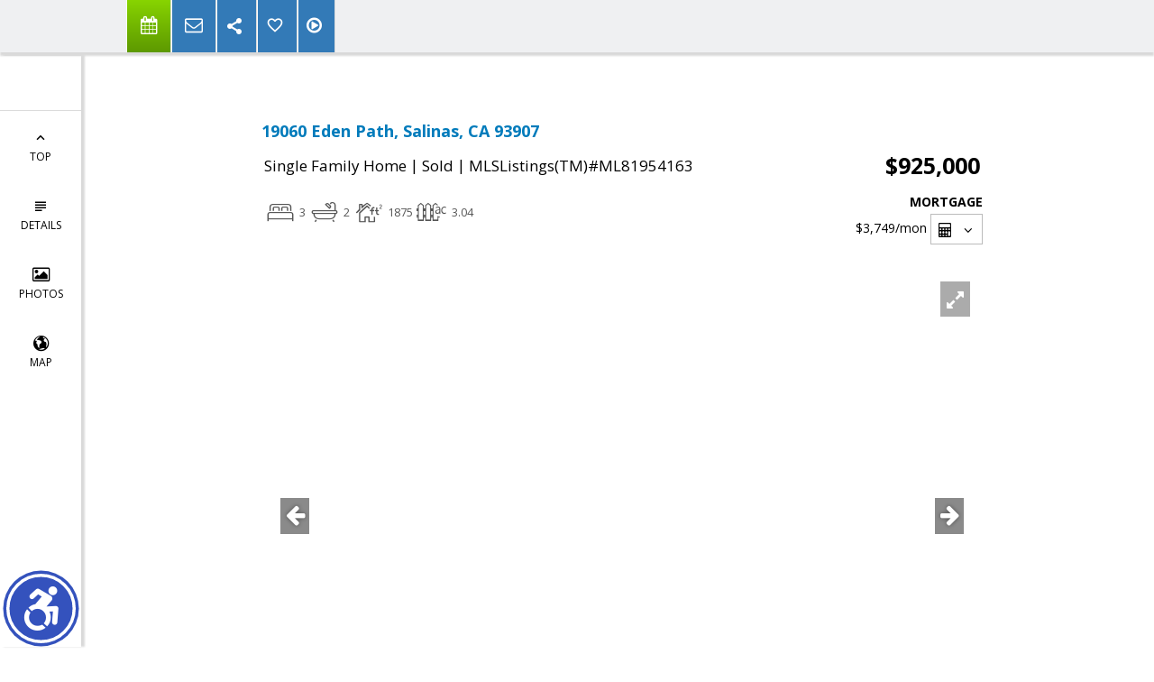

--- FILE ---
content_type: text/html; charset=utf-8
request_url: https://www.google.com/recaptcha/api2/anchor?ar=1&k=6LcGuSAUAAAAAMb457bWlGuEZ6IUGB1SNkLgHvC3&co=aHR0cHM6Ly9jYXNhZGVkcmVhbXMuY29tOjQ0Mw..&hl=en&v=PoyoqOPhxBO7pBk68S4YbpHZ&size=normal&anchor-ms=20000&execute-ms=30000&cb=13thad5upqdf
body_size: 49411
content:
<!DOCTYPE HTML><html dir="ltr" lang="en"><head><meta http-equiv="Content-Type" content="text/html; charset=UTF-8">
<meta http-equiv="X-UA-Compatible" content="IE=edge">
<title>reCAPTCHA</title>
<style type="text/css">
/* cyrillic-ext */
@font-face {
  font-family: 'Roboto';
  font-style: normal;
  font-weight: 400;
  font-stretch: 100%;
  src: url(//fonts.gstatic.com/s/roboto/v48/KFO7CnqEu92Fr1ME7kSn66aGLdTylUAMa3GUBHMdazTgWw.woff2) format('woff2');
  unicode-range: U+0460-052F, U+1C80-1C8A, U+20B4, U+2DE0-2DFF, U+A640-A69F, U+FE2E-FE2F;
}
/* cyrillic */
@font-face {
  font-family: 'Roboto';
  font-style: normal;
  font-weight: 400;
  font-stretch: 100%;
  src: url(//fonts.gstatic.com/s/roboto/v48/KFO7CnqEu92Fr1ME7kSn66aGLdTylUAMa3iUBHMdazTgWw.woff2) format('woff2');
  unicode-range: U+0301, U+0400-045F, U+0490-0491, U+04B0-04B1, U+2116;
}
/* greek-ext */
@font-face {
  font-family: 'Roboto';
  font-style: normal;
  font-weight: 400;
  font-stretch: 100%;
  src: url(//fonts.gstatic.com/s/roboto/v48/KFO7CnqEu92Fr1ME7kSn66aGLdTylUAMa3CUBHMdazTgWw.woff2) format('woff2');
  unicode-range: U+1F00-1FFF;
}
/* greek */
@font-face {
  font-family: 'Roboto';
  font-style: normal;
  font-weight: 400;
  font-stretch: 100%;
  src: url(//fonts.gstatic.com/s/roboto/v48/KFO7CnqEu92Fr1ME7kSn66aGLdTylUAMa3-UBHMdazTgWw.woff2) format('woff2');
  unicode-range: U+0370-0377, U+037A-037F, U+0384-038A, U+038C, U+038E-03A1, U+03A3-03FF;
}
/* math */
@font-face {
  font-family: 'Roboto';
  font-style: normal;
  font-weight: 400;
  font-stretch: 100%;
  src: url(//fonts.gstatic.com/s/roboto/v48/KFO7CnqEu92Fr1ME7kSn66aGLdTylUAMawCUBHMdazTgWw.woff2) format('woff2');
  unicode-range: U+0302-0303, U+0305, U+0307-0308, U+0310, U+0312, U+0315, U+031A, U+0326-0327, U+032C, U+032F-0330, U+0332-0333, U+0338, U+033A, U+0346, U+034D, U+0391-03A1, U+03A3-03A9, U+03B1-03C9, U+03D1, U+03D5-03D6, U+03F0-03F1, U+03F4-03F5, U+2016-2017, U+2034-2038, U+203C, U+2040, U+2043, U+2047, U+2050, U+2057, U+205F, U+2070-2071, U+2074-208E, U+2090-209C, U+20D0-20DC, U+20E1, U+20E5-20EF, U+2100-2112, U+2114-2115, U+2117-2121, U+2123-214F, U+2190, U+2192, U+2194-21AE, U+21B0-21E5, U+21F1-21F2, U+21F4-2211, U+2213-2214, U+2216-22FF, U+2308-230B, U+2310, U+2319, U+231C-2321, U+2336-237A, U+237C, U+2395, U+239B-23B7, U+23D0, U+23DC-23E1, U+2474-2475, U+25AF, U+25B3, U+25B7, U+25BD, U+25C1, U+25CA, U+25CC, U+25FB, U+266D-266F, U+27C0-27FF, U+2900-2AFF, U+2B0E-2B11, U+2B30-2B4C, U+2BFE, U+3030, U+FF5B, U+FF5D, U+1D400-1D7FF, U+1EE00-1EEFF;
}
/* symbols */
@font-face {
  font-family: 'Roboto';
  font-style: normal;
  font-weight: 400;
  font-stretch: 100%;
  src: url(//fonts.gstatic.com/s/roboto/v48/KFO7CnqEu92Fr1ME7kSn66aGLdTylUAMaxKUBHMdazTgWw.woff2) format('woff2');
  unicode-range: U+0001-000C, U+000E-001F, U+007F-009F, U+20DD-20E0, U+20E2-20E4, U+2150-218F, U+2190, U+2192, U+2194-2199, U+21AF, U+21E6-21F0, U+21F3, U+2218-2219, U+2299, U+22C4-22C6, U+2300-243F, U+2440-244A, U+2460-24FF, U+25A0-27BF, U+2800-28FF, U+2921-2922, U+2981, U+29BF, U+29EB, U+2B00-2BFF, U+4DC0-4DFF, U+FFF9-FFFB, U+10140-1018E, U+10190-1019C, U+101A0, U+101D0-101FD, U+102E0-102FB, U+10E60-10E7E, U+1D2C0-1D2D3, U+1D2E0-1D37F, U+1F000-1F0FF, U+1F100-1F1AD, U+1F1E6-1F1FF, U+1F30D-1F30F, U+1F315, U+1F31C, U+1F31E, U+1F320-1F32C, U+1F336, U+1F378, U+1F37D, U+1F382, U+1F393-1F39F, U+1F3A7-1F3A8, U+1F3AC-1F3AF, U+1F3C2, U+1F3C4-1F3C6, U+1F3CA-1F3CE, U+1F3D4-1F3E0, U+1F3ED, U+1F3F1-1F3F3, U+1F3F5-1F3F7, U+1F408, U+1F415, U+1F41F, U+1F426, U+1F43F, U+1F441-1F442, U+1F444, U+1F446-1F449, U+1F44C-1F44E, U+1F453, U+1F46A, U+1F47D, U+1F4A3, U+1F4B0, U+1F4B3, U+1F4B9, U+1F4BB, U+1F4BF, U+1F4C8-1F4CB, U+1F4D6, U+1F4DA, U+1F4DF, U+1F4E3-1F4E6, U+1F4EA-1F4ED, U+1F4F7, U+1F4F9-1F4FB, U+1F4FD-1F4FE, U+1F503, U+1F507-1F50B, U+1F50D, U+1F512-1F513, U+1F53E-1F54A, U+1F54F-1F5FA, U+1F610, U+1F650-1F67F, U+1F687, U+1F68D, U+1F691, U+1F694, U+1F698, U+1F6AD, U+1F6B2, U+1F6B9-1F6BA, U+1F6BC, U+1F6C6-1F6CF, U+1F6D3-1F6D7, U+1F6E0-1F6EA, U+1F6F0-1F6F3, U+1F6F7-1F6FC, U+1F700-1F7FF, U+1F800-1F80B, U+1F810-1F847, U+1F850-1F859, U+1F860-1F887, U+1F890-1F8AD, U+1F8B0-1F8BB, U+1F8C0-1F8C1, U+1F900-1F90B, U+1F93B, U+1F946, U+1F984, U+1F996, U+1F9E9, U+1FA00-1FA6F, U+1FA70-1FA7C, U+1FA80-1FA89, U+1FA8F-1FAC6, U+1FACE-1FADC, U+1FADF-1FAE9, U+1FAF0-1FAF8, U+1FB00-1FBFF;
}
/* vietnamese */
@font-face {
  font-family: 'Roboto';
  font-style: normal;
  font-weight: 400;
  font-stretch: 100%;
  src: url(//fonts.gstatic.com/s/roboto/v48/KFO7CnqEu92Fr1ME7kSn66aGLdTylUAMa3OUBHMdazTgWw.woff2) format('woff2');
  unicode-range: U+0102-0103, U+0110-0111, U+0128-0129, U+0168-0169, U+01A0-01A1, U+01AF-01B0, U+0300-0301, U+0303-0304, U+0308-0309, U+0323, U+0329, U+1EA0-1EF9, U+20AB;
}
/* latin-ext */
@font-face {
  font-family: 'Roboto';
  font-style: normal;
  font-weight: 400;
  font-stretch: 100%;
  src: url(//fonts.gstatic.com/s/roboto/v48/KFO7CnqEu92Fr1ME7kSn66aGLdTylUAMa3KUBHMdazTgWw.woff2) format('woff2');
  unicode-range: U+0100-02BA, U+02BD-02C5, U+02C7-02CC, U+02CE-02D7, U+02DD-02FF, U+0304, U+0308, U+0329, U+1D00-1DBF, U+1E00-1E9F, U+1EF2-1EFF, U+2020, U+20A0-20AB, U+20AD-20C0, U+2113, U+2C60-2C7F, U+A720-A7FF;
}
/* latin */
@font-face {
  font-family: 'Roboto';
  font-style: normal;
  font-weight: 400;
  font-stretch: 100%;
  src: url(//fonts.gstatic.com/s/roboto/v48/KFO7CnqEu92Fr1ME7kSn66aGLdTylUAMa3yUBHMdazQ.woff2) format('woff2');
  unicode-range: U+0000-00FF, U+0131, U+0152-0153, U+02BB-02BC, U+02C6, U+02DA, U+02DC, U+0304, U+0308, U+0329, U+2000-206F, U+20AC, U+2122, U+2191, U+2193, U+2212, U+2215, U+FEFF, U+FFFD;
}
/* cyrillic-ext */
@font-face {
  font-family: 'Roboto';
  font-style: normal;
  font-weight: 500;
  font-stretch: 100%;
  src: url(//fonts.gstatic.com/s/roboto/v48/KFO7CnqEu92Fr1ME7kSn66aGLdTylUAMa3GUBHMdazTgWw.woff2) format('woff2');
  unicode-range: U+0460-052F, U+1C80-1C8A, U+20B4, U+2DE0-2DFF, U+A640-A69F, U+FE2E-FE2F;
}
/* cyrillic */
@font-face {
  font-family: 'Roboto';
  font-style: normal;
  font-weight: 500;
  font-stretch: 100%;
  src: url(//fonts.gstatic.com/s/roboto/v48/KFO7CnqEu92Fr1ME7kSn66aGLdTylUAMa3iUBHMdazTgWw.woff2) format('woff2');
  unicode-range: U+0301, U+0400-045F, U+0490-0491, U+04B0-04B1, U+2116;
}
/* greek-ext */
@font-face {
  font-family: 'Roboto';
  font-style: normal;
  font-weight: 500;
  font-stretch: 100%;
  src: url(//fonts.gstatic.com/s/roboto/v48/KFO7CnqEu92Fr1ME7kSn66aGLdTylUAMa3CUBHMdazTgWw.woff2) format('woff2');
  unicode-range: U+1F00-1FFF;
}
/* greek */
@font-face {
  font-family: 'Roboto';
  font-style: normal;
  font-weight: 500;
  font-stretch: 100%;
  src: url(//fonts.gstatic.com/s/roboto/v48/KFO7CnqEu92Fr1ME7kSn66aGLdTylUAMa3-UBHMdazTgWw.woff2) format('woff2');
  unicode-range: U+0370-0377, U+037A-037F, U+0384-038A, U+038C, U+038E-03A1, U+03A3-03FF;
}
/* math */
@font-face {
  font-family: 'Roboto';
  font-style: normal;
  font-weight: 500;
  font-stretch: 100%;
  src: url(//fonts.gstatic.com/s/roboto/v48/KFO7CnqEu92Fr1ME7kSn66aGLdTylUAMawCUBHMdazTgWw.woff2) format('woff2');
  unicode-range: U+0302-0303, U+0305, U+0307-0308, U+0310, U+0312, U+0315, U+031A, U+0326-0327, U+032C, U+032F-0330, U+0332-0333, U+0338, U+033A, U+0346, U+034D, U+0391-03A1, U+03A3-03A9, U+03B1-03C9, U+03D1, U+03D5-03D6, U+03F0-03F1, U+03F4-03F5, U+2016-2017, U+2034-2038, U+203C, U+2040, U+2043, U+2047, U+2050, U+2057, U+205F, U+2070-2071, U+2074-208E, U+2090-209C, U+20D0-20DC, U+20E1, U+20E5-20EF, U+2100-2112, U+2114-2115, U+2117-2121, U+2123-214F, U+2190, U+2192, U+2194-21AE, U+21B0-21E5, U+21F1-21F2, U+21F4-2211, U+2213-2214, U+2216-22FF, U+2308-230B, U+2310, U+2319, U+231C-2321, U+2336-237A, U+237C, U+2395, U+239B-23B7, U+23D0, U+23DC-23E1, U+2474-2475, U+25AF, U+25B3, U+25B7, U+25BD, U+25C1, U+25CA, U+25CC, U+25FB, U+266D-266F, U+27C0-27FF, U+2900-2AFF, U+2B0E-2B11, U+2B30-2B4C, U+2BFE, U+3030, U+FF5B, U+FF5D, U+1D400-1D7FF, U+1EE00-1EEFF;
}
/* symbols */
@font-face {
  font-family: 'Roboto';
  font-style: normal;
  font-weight: 500;
  font-stretch: 100%;
  src: url(//fonts.gstatic.com/s/roboto/v48/KFO7CnqEu92Fr1ME7kSn66aGLdTylUAMaxKUBHMdazTgWw.woff2) format('woff2');
  unicode-range: U+0001-000C, U+000E-001F, U+007F-009F, U+20DD-20E0, U+20E2-20E4, U+2150-218F, U+2190, U+2192, U+2194-2199, U+21AF, U+21E6-21F0, U+21F3, U+2218-2219, U+2299, U+22C4-22C6, U+2300-243F, U+2440-244A, U+2460-24FF, U+25A0-27BF, U+2800-28FF, U+2921-2922, U+2981, U+29BF, U+29EB, U+2B00-2BFF, U+4DC0-4DFF, U+FFF9-FFFB, U+10140-1018E, U+10190-1019C, U+101A0, U+101D0-101FD, U+102E0-102FB, U+10E60-10E7E, U+1D2C0-1D2D3, U+1D2E0-1D37F, U+1F000-1F0FF, U+1F100-1F1AD, U+1F1E6-1F1FF, U+1F30D-1F30F, U+1F315, U+1F31C, U+1F31E, U+1F320-1F32C, U+1F336, U+1F378, U+1F37D, U+1F382, U+1F393-1F39F, U+1F3A7-1F3A8, U+1F3AC-1F3AF, U+1F3C2, U+1F3C4-1F3C6, U+1F3CA-1F3CE, U+1F3D4-1F3E0, U+1F3ED, U+1F3F1-1F3F3, U+1F3F5-1F3F7, U+1F408, U+1F415, U+1F41F, U+1F426, U+1F43F, U+1F441-1F442, U+1F444, U+1F446-1F449, U+1F44C-1F44E, U+1F453, U+1F46A, U+1F47D, U+1F4A3, U+1F4B0, U+1F4B3, U+1F4B9, U+1F4BB, U+1F4BF, U+1F4C8-1F4CB, U+1F4D6, U+1F4DA, U+1F4DF, U+1F4E3-1F4E6, U+1F4EA-1F4ED, U+1F4F7, U+1F4F9-1F4FB, U+1F4FD-1F4FE, U+1F503, U+1F507-1F50B, U+1F50D, U+1F512-1F513, U+1F53E-1F54A, U+1F54F-1F5FA, U+1F610, U+1F650-1F67F, U+1F687, U+1F68D, U+1F691, U+1F694, U+1F698, U+1F6AD, U+1F6B2, U+1F6B9-1F6BA, U+1F6BC, U+1F6C6-1F6CF, U+1F6D3-1F6D7, U+1F6E0-1F6EA, U+1F6F0-1F6F3, U+1F6F7-1F6FC, U+1F700-1F7FF, U+1F800-1F80B, U+1F810-1F847, U+1F850-1F859, U+1F860-1F887, U+1F890-1F8AD, U+1F8B0-1F8BB, U+1F8C0-1F8C1, U+1F900-1F90B, U+1F93B, U+1F946, U+1F984, U+1F996, U+1F9E9, U+1FA00-1FA6F, U+1FA70-1FA7C, U+1FA80-1FA89, U+1FA8F-1FAC6, U+1FACE-1FADC, U+1FADF-1FAE9, U+1FAF0-1FAF8, U+1FB00-1FBFF;
}
/* vietnamese */
@font-face {
  font-family: 'Roboto';
  font-style: normal;
  font-weight: 500;
  font-stretch: 100%;
  src: url(//fonts.gstatic.com/s/roboto/v48/KFO7CnqEu92Fr1ME7kSn66aGLdTylUAMa3OUBHMdazTgWw.woff2) format('woff2');
  unicode-range: U+0102-0103, U+0110-0111, U+0128-0129, U+0168-0169, U+01A0-01A1, U+01AF-01B0, U+0300-0301, U+0303-0304, U+0308-0309, U+0323, U+0329, U+1EA0-1EF9, U+20AB;
}
/* latin-ext */
@font-face {
  font-family: 'Roboto';
  font-style: normal;
  font-weight: 500;
  font-stretch: 100%;
  src: url(//fonts.gstatic.com/s/roboto/v48/KFO7CnqEu92Fr1ME7kSn66aGLdTylUAMa3KUBHMdazTgWw.woff2) format('woff2');
  unicode-range: U+0100-02BA, U+02BD-02C5, U+02C7-02CC, U+02CE-02D7, U+02DD-02FF, U+0304, U+0308, U+0329, U+1D00-1DBF, U+1E00-1E9F, U+1EF2-1EFF, U+2020, U+20A0-20AB, U+20AD-20C0, U+2113, U+2C60-2C7F, U+A720-A7FF;
}
/* latin */
@font-face {
  font-family: 'Roboto';
  font-style: normal;
  font-weight: 500;
  font-stretch: 100%;
  src: url(//fonts.gstatic.com/s/roboto/v48/KFO7CnqEu92Fr1ME7kSn66aGLdTylUAMa3yUBHMdazQ.woff2) format('woff2');
  unicode-range: U+0000-00FF, U+0131, U+0152-0153, U+02BB-02BC, U+02C6, U+02DA, U+02DC, U+0304, U+0308, U+0329, U+2000-206F, U+20AC, U+2122, U+2191, U+2193, U+2212, U+2215, U+FEFF, U+FFFD;
}
/* cyrillic-ext */
@font-face {
  font-family: 'Roboto';
  font-style: normal;
  font-weight: 900;
  font-stretch: 100%;
  src: url(//fonts.gstatic.com/s/roboto/v48/KFO7CnqEu92Fr1ME7kSn66aGLdTylUAMa3GUBHMdazTgWw.woff2) format('woff2');
  unicode-range: U+0460-052F, U+1C80-1C8A, U+20B4, U+2DE0-2DFF, U+A640-A69F, U+FE2E-FE2F;
}
/* cyrillic */
@font-face {
  font-family: 'Roboto';
  font-style: normal;
  font-weight: 900;
  font-stretch: 100%;
  src: url(//fonts.gstatic.com/s/roboto/v48/KFO7CnqEu92Fr1ME7kSn66aGLdTylUAMa3iUBHMdazTgWw.woff2) format('woff2');
  unicode-range: U+0301, U+0400-045F, U+0490-0491, U+04B0-04B1, U+2116;
}
/* greek-ext */
@font-face {
  font-family: 'Roboto';
  font-style: normal;
  font-weight: 900;
  font-stretch: 100%;
  src: url(//fonts.gstatic.com/s/roboto/v48/KFO7CnqEu92Fr1ME7kSn66aGLdTylUAMa3CUBHMdazTgWw.woff2) format('woff2');
  unicode-range: U+1F00-1FFF;
}
/* greek */
@font-face {
  font-family: 'Roboto';
  font-style: normal;
  font-weight: 900;
  font-stretch: 100%;
  src: url(//fonts.gstatic.com/s/roboto/v48/KFO7CnqEu92Fr1ME7kSn66aGLdTylUAMa3-UBHMdazTgWw.woff2) format('woff2');
  unicode-range: U+0370-0377, U+037A-037F, U+0384-038A, U+038C, U+038E-03A1, U+03A3-03FF;
}
/* math */
@font-face {
  font-family: 'Roboto';
  font-style: normal;
  font-weight: 900;
  font-stretch: 100%;
  src: url(//fonts.gstatic.com/s/roboto/v48/KFO7CnqEu92Fr1ME7kSn66aGLdTylUAMawCUBHMdazTgWw.woff2) format('woff2');
  unicode-range: U+0302-0303, U+0305, U+0307-0308, U+0310, U+0312, U+0315, U+031A, U+0326-0327, U+032C, U+032F-0330, U+0332-0333, U+0338, U+033A, U+0346, U+034D, U+0391-03A1, U+03A3-03A9, U+03B1-03C9, U+03D1, U+03D5-03D6, U+03F0-03F1, U+03F4-03F5, U+2016-2017, U+2034-2038, U+203C, U+2040, U+2043, U+2047, U+2050, U+2057, U+205F, U+2070-2071, U+2074-208E, U+2090-209C, U+20D0-20DC, U+20E1, U+20E5-20EF, U+2100-2112, U+2114-2115, U+2117-2121, U+2123-214F, U+2190, U+2192, U+2194-21AE, U+21B0-21E5, U+21F1-21F2, U+21F4-2211, U+2213-2214, U+2216-22FF, U+2308-230B, U+2310, U+2319, U+231C-2321, U+2336-237A, U+237C, U+2395, U+239B-23B7, U+23D0, U+23DC-23E1, U+2474-2475, U+25AF, U+25B3, U+25B7, U+25BD, U+25C1, U+25CA, U+25CC, U+25FB, U+266D-266F, U+27C0-27FF, U+2900-2AFF, U+2B0E-2B11, U+2B30-2B4C, U+2BFE, U+3030, U+FF5B, U+FF5D, U+1D400-1D7FF, U+1EE00-1EEFF;
}
/* symbols */
@font-face {
  font-family: 'Roboto';
  font-style: normal;
  font-weight: 900;
  font-stretch: 100%;
  src: url(//fonts.gstatic.com/s/roboto/v48/KFO7CnqEu92Fr1ME7kSn66aGLdTylUAMaxKUBHMdazTgWw.woff2) format('woff2');
  unicode-range: U+0001-000C, U+000E-001F, U+007F-009F, U+20DD-20E0, U+20E2-20E4, U+2150-218F, U+2190, U+2192, U+2194-2199, U+21AF, U+21E6-21F0, U+21F3, U+2218-2219, U+2299, U+22C4-22C6, U+2300-243F, U+2440-244A, U+2460-24FF, U+25A0-27BF, U+2800-28FF, U+2921-2922, U+2981, U+29BF, U+29EB, U+2B00-2BFF, U+4DC0-4DFF, U+FFF9-FFFB, U+10140-1018E, U+10190-1019C, U+101A0, U+101D0-101FD, U+102E0-102FB, U+10E60-10E7E, U+1D2C0-1D2D3, U+1D2E0-1D37F, U+1F000-1F0FF, U+1F100-1F1AD, U+1F1E6-1F1FF, U+1F30D-1F30F, U+1F315, U+1F31C, U+1F31E, U+1F320-1F32C, U+1F336, U+1F378, U+1F37D, U+1F382, U+1F393-1F39F, U+1F3A7-1F3A8, U+1F3AC-1F3AF, U+1F3C2, U+1F3C4-1F3C6, U+1F3CA-1F3CE, U+1F3D4-1F3E0, U+1F3ED, U+1F3F1-1F3F3, U+1F3F5-1F3F7, U+1F408, U+1F415, U+1F41F, U+1F426, U+1F43F, U+1F441-1F442, U+1F444, U+1F446-1F449, U+1F44C-1F44E, U+1F453, U+1F46A, U+1F47D, U+1F4A3, U+1F4B0, U+1F4B3, U+1F4B9, U+1F4BB, U+1F4BF, U+1F4C8-1F4CB, U+1F4D6, U+1F4DA, U+1F4DF, U+1F4E3-1F4E6, U+1F4EA-1F4ED, U+1F4F7, U+1F4F9-1F4FB, U+1F4FD-1F4FE, U+1F503, U+1F507-1F50B, U+1F50D, U+1F512-1F513, U+1F53E-1F54A, U+1F54F-1F5FA, U+1F610, U+1F650-1F67F, U+1F687, U+1F68D, U+1F691, U+1F694, U+1F698, U+1F6AD, U+1F6B2, U+1F6B9-1F6BA, U+1F6BC, U+1F6C6-1F6CF, U+1F6D3-1F6D7, U+1F6E0-1F6EA, U+1F6F0-1F6F3, U+1F6F7-1F6FC, U+1F700-1F7FF, U+1F800-1F80B, U+1F810-1F847, U+1F850-1F859, U+1F860-1F887, U+1F890-1F8AD, U+1F8B0-1F8BB, U+1F8C0-1F8C1, U+1F900-1F90B, U+1F93B, U+1F946, U+1F984, U+1F996, U+1F9E9, U+1FA00-1FA6F, U+1FA70-1FA7C, U+1FA80-1FA89, U+1FA8F-1FAC6, U+1FACE-1FADC, U+1FADF-1FAE9, U+1FAF0-1FAF8, U+1FB00-1FBFF;
}
/* vietnamese */
@font-face {
  font-family: 'Roboto';
  font-style: normal;
  font-weight: 900;
  font-stretch: 100%;
  src: url(//fonts.gstatic.com/s/roboto/v48/KFO7CnqEu92Fr1ME7kSn66aGLdTylUAMa3OUBHMdazTgWw.woff2) format('woff2');
  unicode-range: U+0102-0103, U+0110-0111, U+0128-0129, U+0168-0169, U+01A0-01A1, U+01AF-01B0, U+0300-0301, U+0303-0304, U+0308-0309, U+0323, U+0329, U+1EA0-1EF9, U+20AB;
}
/* latin-ext */
@font-face {
  font-family: 'Roboto';
  font-style: normal;
  font-weight: 900;
  font-stretch: 100%;
  src: url(//fonts.gstatic.com/s/roboto/v48/KFO7CnqEu92Fr1ME7kSn66aGLdTylUAMa3KUBHMdazTgWw.woff2) format('woff2');
  unicode-range: U+0100-02BA, U+02BD-02C5, U+02C7-02CC, U+02CE-02D7, U+02DD-02FF, U+0304, U+0308, U+0329, U+1D00-1DBF, U+1E00-1E9F, U+1EF2-1EFF, U+2020, U+20A0-20AB, U+20AD-20C0, U+2113, U+2C60-2C7F, U+A720-A7FF;
}
/* latin */
@font-face {
  font-family: 'Roboto';
  font-style: normal;
  font-weight: 900;
  font-stretch: 100%;
  src: url(//fonts.gstatic.com/s/roboto/v48/KFO7CnqEu92Fr1ME7kSn66aGLdTylUAMa3yUBHMdazQ.woff2) format('woff2');
  unicode-range: U+0000-00FF, U+0131, U+0152-0153, U+02BB-02BC, U+02C6, U+02DA, U+02DC, U+0304, U+0308, U+0329, U+2000-206F, U+20AC, U+2122, U+2191, U+2193, U+2212, U+2215, U+FEFF, U+FFFD;
}

</style>
<link rel="stylesheet" type="text/css" href="https://www.gstatic.com/recaptcha/releases/PoyoqOPhxBO7pBk68S4YbpHZ/styles__ltr.css">
<script nonce="zT8_G9Ca-HGs1vx9VrpNtw" type="text/javascript">window['__recaptcha_api'] = 'https://www.google.com/recaptcha/api2/';</script>
<script type="text/javascript" src="https://www.gstatic.com/recaptcha/releases/PoyoqOPhxBO7pBk68S4YbpHZ/recaptcha__en.js" nonce="zT8_G9Ca-HGs1vx9VrpNtw">
      
    </script></head>
<body><div id="rc-anchor-alert" class="rc-anchor-alert"></div>
<input type="hidden" id="recaptcha-token" value="[base64]">
<script type="text/javascript" nonce="zT8_G9Ca-HGs1vx9VrpNtw">
      recaptcha.anchor.Main.init("[\x22ainput\x22,[\x22bgdata\x22,\x22\x22,\[base64]/[base64]/[base64]/ZyhXLGgpOnEoW04sMjEsbF0sVywwKSxoKSxmYWxzZSxmYWxzZSl9Y2F0Y2goayl7RygzNTgsVyk/[base64]/[base64]/[base64]/[base64]/[base64]/[base64]/[base64]/bmV3IEJbT10oRFswXSk6dz09Mj9uZXcgQltPXShEWzBdLERbMV0pOnc9PTM/bmV3IEJbT10oRFswXSxEWzFdLERbMl0pOnc9PTQ/[base64]/[base64]/[base64]/[base64]/[base64]\\u003d\x22,\[base64]\x22,\x22YsOUwogzQHzCnsOrwpXCr3/DpsOWw6bCkcKCdl5MayzCtSTClsKwNzjDhgHDiRbDuMODw45CwohUw7fCjMK6wpPCqsK9cljDpsKQw51jKBw5wrscJMO1P8KLOMKIwrJ6wq/Dl8Ozw4ZNW8KpwrfDqS0awoXDk8OcYsK0wrQ7U8O/d8KcP8OOccOfw7DDjE7DpsKpNMKHVyfCpB/DlnMrwpl2w4/DimzCqEHCocKPXcO/bwvDq8OdJ8KKXMOYNRzCkMOVwrjDoldsA8OhHsKHw7rDgDPDmcOVwo3CgMKVVsK/w4TCtcOWw7HDvCUYAMKlUsO2HggjQsO8TB/DuSLDhcK8RsKJSsKQwqDCkMKvGBDCisKxwpbClSFKw5fCiVA/dMOeXy5nwoPDrgXDhcKGw6XCqsODw7g4JsO+wq3CvcKmGMO2wr82wqDDlsKKwo7CrMKDDhUDwoRwfFLDikDCvlLCtiDDun/Dj8OATisxw6bColXDiEIlSx3Cj8OoKsOJwr/CvsKxLsOJw73DqcOxw4hDS2cmRHoiVQ8Sw7PDjcOUwrzDsnQifB4HwoDCpSR0XcOqfVpsdcOAOV0CfDDCicOqwpYRPX7DqHbDlV7CksOOVcOcw6MLdMO5w4LDpm/CszHCpS3DhsK4EksOwqd5wo7CilrDizUiw7FRJBYJZcKaDsOQw4jCt8ObR0XDnsK9R8ODwpQFS8KXw7QIw7nDjRc/b8K5dgJ6V8O8woJlw43CjgHCu0wjJkDDj8KzwpAEwp3CimrCi8K0wrRow5pILAnCvDxgwrbChMKZHsKSw6Jxw4ZpUMOnd0MQw5TCkzHDvcOHw4oPflwlWm/CpHbCiCwPwr3DpyfClcOESmPCmcKecmTCkcKOMnBXw63DicO/wrPDr8OAME0LbcKtw5heD21iwrcuNMKLe8KDw5hqdMKiLgEpYsO5JMKaw77ClMODw40mUsKOKC7CtMOlKzjCvMKgwqvCpF3CvMOwC0ZHGsOjw5LDt3sgw5HCssOOb8O3w4JSNcKvVWHCksKGwqXCqxjCmAQ/[base64]/CqsOVw5DDt1TCgwDCrkXDtzkMwp4Uw5YCX8OhwrYUWBBxwq7DiDLDo8OpX8KuEH3Di8K/w7nCiV0dwqklQcOtw704w6ZFIMKJYMOmwptzMHMKB8Ofw4dLR8K2w4TCqsOWJsKjFcODwrfCqGAbBRIGw7xxTFbDoibDomNtwr3Cpml8Q8Oww6HDucO2wppTw7XCqm91OsK0e8OGwopbw7TDkcOzwoPClcKUw4jCj8K/VHvCmjpwS8KIG30+X8KLYMO0wqnDssObWz/Dp1vDtTrCtCtSwoVTw5k2GMOLw7LDvnghI3Rcw68QIy8cwpjCrXppw405w4BtwpZcO8OsWG0JwpfDoW/CksOXwqnCmMOjwqFkDQnCkGARw6HCi8OFwoggwosqw5bDslnDrGPCuMOQRcKKwqcVRTZUSMK5IcKNdXBfSEtuT8OSOMOKesOow7ZbJS52wqLCh8OBDsKLHsOBwpvDocKLw7LCpH/Dp2gtX8OSZcKMLcOUGcOfIsKrw70JwphMwrfCgsOcUQB6SMKRw4rCklvDjWBVZsKcHTktJnTCnmIeJG3DuQjDmsOiw6/[base64]/[base64]/[base64]/[base64]/[base64]/wrPCrTfCrXUkeyB4wrfDsGLDlyDCuhFRwo3CtSjClWsZw60Zw4XDijLClcKYfcKswq/Ds8Ohw5MONgxqw69LGsK9wpDCrHbDpMKTw7E3w6bCi8KOw4vDugJAwrfClSRtOcKKFR5Pw6DDrMOJw7jDvQ9xR8ODDsORw7h/XsO1M3Vhw5UsfsKfw6tQw5g6w5TCqUI0w7DDnsK5w5bCkcOHAHoEBMOELhHCrE3DmQhBwqXCncOzwqjDuB3DicK6IjPDocKCwqXCvMO7bwnCumbCmVBEwqbDiMK/A8KOXcKBw6NcwpTDmsOewqoIw6bCncKCw5XCm3jDkXZLUMObwrUMAFbCosKOw5XCrcK3wqrDlnHDssKCw4PCtA/CuMKFw5HCicOgw6ZgMC1xB8O9wp0mwpR0DsOpWzQpacKmBXPCgMOsAMKQw6zDh2HDvkV/RmsiwpTDkCEjUFTCpMKFDSXDisOzw5x3OnXCpzjDlcOaw4wzw4rDkMO+bS3DrsOHw5YsccK1wrbDq8OmAgE6dH/Du3ESwrhSOcK1YsOQw70Lwpwzwr/ClsOHBMOuw75mw5XDjsO9woB9wpjCpW3DmcKSVn1+w7LCo29kdcK2XcOKw5/CocOPw73Cq0vCrMKZBjwKw4XDpGfCo2DDtG3Cr8KMwoUNwqjDgMOxwoV1fDIJKsOVVkUjwpzCsysobTNHasOSXsOuwqnDtBUjwr/CpE99wrvDnMKQwp11wq7DqzfCmXvDq8KhU8KudsOZw5obw6Ftwq/[base64]/[base64]/CkcO0eMKiw4fCsXV5wqJMw5QTwq3CnsKGw5tlNGDDimrCsyPCocK/CcKUwokewr7Dh8KOCljCik3CqEXCq3DChMO8UsO/fMKTT3HDm8O+wpbCh8OaDcKhw7PDi8K6ScK1DcOgBcOyw5QAe8OYAcOMw5bCvcKjwqIuwpNNwqkkw74bwq/DksKfw53DlsK2WD53GTVCdBFVwoQewr7Du8Olw6zCmG/CiMOuYBUAwp5HDlU5w6N2bFPDtB3CqSM+wrxxw7Euwqd4wpgfwrzDllRLV8O+wrPDqHpGw7bCvVXCjsOOZMKQworCkcKbwrfDjsKYwrLDqAvDiVBVwq3DhEtMM8K6w4cmw5jDvg7CgsKbBsKsw6/[base64]/w74Jw7sgD8OEZlTDsl/DssKlwqgdwojCrcOdRV7CpsKWwrXCjmVKHsKow7lxwr7Ch8KcV8KMRBrCk3fDuwjDkmEjR8KzehHCusO1wo9swq8bSsKcwrLCizbDrcOvBm7CnVVtAMKaWcK+OD/CpB/CtCXDpAdvY8OIwrHDrT9GSGJQZBVgXltJw4tmJw/Dk0rDs8Ksw73Ch1IZbVjDkxoHImnCt8Ojw7QPZsKke140wpBnfit/w6jDssOpw5zCqyUowrlweh8/[base64]/CmcOvXcOGLWBONMKyDBINwoVow6Ufw4ovw6wrw7kXQcOAwrZiwqvDn8Oew6Euw7bDnzEOXcKbKMKTLcKTw5nDllwcTsKBO8OeBWvCikfCqkbDj3wzWH7ChG4zw53DmwDCrHYGAsKzwpnDgsKYw6bCskA4MsOAOmsDwqpiwqrDnSPCn8Ozw4Ixw5/ClMOOJ8OdSsKkQMK/FcOLwrJTJMOIMnAvJMOGw47CusOhwpXCkMKZw7vCosOxA0tIAVXCh8OTGnJvWkQ7VxVFw5jCsMKlLBbCucOvLmzCkAJAw44Ww4/CgcKlw6B9BsO8wrY5XRvCj8OYw4hfKEXDgWdqw7/CncOuwrbCojTDjiTDjsKkwpQQw5R6PxMrw6bDoyvCssKkw7tHw43CtsKrXsKzw6kRw79twoDDoWrDvsOLKmPDn8ORw5bDtcOXXsKtw79vwrQaTBA9MiVELXvCm3JEw5A4w5bDt8O7w5nDrcOvcMO2w7QzesO/V8K5w4HCrnUUJTjDvXrDgx/DosK/w4jDmMO2wplgw5EWewDDqVPCk33CpTjDicOvw5t9EsKVwpFCWcKSKsODAMODw7nCksKgw4EVwo5Uw4DDoxk3w5IHwrTDjzIvZMOrOcOsw7nDssKZUEcfwqbDijYXZFdvOC/DrcKbW8K/aCYBcsORcMK5w7bDhcOVw4DDtsKhRkjDmMOvBMO/[base64]/DsFPCq8KQCljDksKZw59IVcKSFQo+Pg/CrVI3wr19FRjDgETDrcOpw78hwpNsw7lBMMOlwrNrHMKhwrFkVgAbw5zDvsO/OcOrSSU3w4tOQcKQw7RaGApEw7fDp8O4wpwfEmfCosO1I8OZwr3CvcKrw7zDnh3ClsK5BAbDjFHCoEDCnz54AsKzwoTCqxLCl2M/ZyvDrTwZw6HDo8KXD2g3w4F5wpQvwqLDscOvwqoiwrALw7XDgMO/LcOpbMKWP8K3wqHCqMKowrhgWMO+RWZww4fCtsKlUlVmW3FrfkJMw7nCi3Z0HwRZQUXDmxbDvCLCqicvwrHCuT4jw4nCly3Dh8ODw7QBLQEmL8KLJ1/[base64]/wrx5wqwRC8K4VlrCpsO+KcOAUcOkAUHCv8OFw4rDjcOfG3EdwoHDog9wGz/DmgrDugBRwrXCoBfDl1VzcS7DiU9qwrXDsMOnw7DDrQcDw5LDjsOsw5DCgiIfZcO3wqtNwr5jMcOYOD/CqMOzYsK+CUHCi8OawrMgwrQvJMKpwqPCtxwEwo/DjcKWKAzChTERw69Gw4/[base64]/wolda8Orw7jDk3gtYVoQw5UNwpASE2I6WcOaI8OGJQnCmsOJwo7CskBWAcKCc1sVwo/Dp8KrGcKJQ8Kvw5xewq/[base64]/[base64]/DoMOvWx/DpB5kwq4Ow73DjsObZcKxIcKWw4Nfw7JSFcKVwrLCv8KGFw/CgHHDmBgOwoLDnydINcOoTmZ2OEkKwqfCgcKsK0hIQh3ChMKowo9fw77DmcOmc8O1ZMKvwo7CojlYKXPDqz9Qwo5qw4TDjMOKRzdHwp7CtmVPw4rChMOOH8K2c8KofCoow6/DgR7CllzCoFV2XsOww4xVZiE5wrR+QAjCiyMUSMKPwozDtTE0w4/CuBvCg8ObwpLDijjDrsKKE8KLw6jCmCbDjMONwqLCrRLDojp4wpZiwqoQYgjDoMOnwrPCp8O0XMOsQx/CsMO2OiJvw4QoeBnDqQDCkXsbM8O0SVfCsX7CscKWw47Cg8KZRzUmw6nDicO/wppTw4Zuw5LDojbDoMKqw7dpw5JGw6xqwp4sNcK2F1HDmcO9wqrDmsOcEcKrw4XDi0gkScOgdlHDoUZnWsKPF8Onw6NBYSIIwqsnwoLDjMK5SF/Cr8OBDMOBWsO1w4HCgyIuaMK1wqh3G3PCrjHCnzDDr8K4woZaGHnCu8KQwrDDmDBkUMO/w4/Dv8K1R1XDi8OjwqwRS25nw4cxw6HCg8OyMsONw7TCvcK4w58+w5wBwrsow6jDqMK2c8OIR3bCtsKQb2QlG1vCniE3bCHCmcK1ScOxwpEGw5Bpw4pKw4zCtsKxwpFlw7fDucKFw5Jow7TCqsOewoE4JcOPN8OodsOJDWBxBQPDl8K3LMKlw5LDq8K/[base64]/DrX15wo3ChcO/wqjCrBQSD8OQw7Iwd20aw79ew6V2BcKJYsKIw5nDuCY2WMKVBUvCoCE/w6VdenHCoMKPw40uwqjCp8OIBlgNwo19dgN9w69jPsOkwqNnKcOPwpPCix5zw4DCtsKmw6wdSVRlIcOqRxdTwp5qMsKBw5TCvsKTw6MVwqvDtGJuwo9WwoRzbBoqFcOeK0fDiALCksKUw5siw7lLw7BZcF5+AcO/AijCtMKBR8OtO2t/[base64]/Cm1DDtA/DkQLCo8K3VSNef8O2ZMOtw6J7w4/Dmm3CrMOHwqnClMORw4JTZEB8LMOCHDPDjsOAa3t6w6M9wpLCtsO8w5nDpcKEwqzCvTFqwrHCo8Kzwot5wrzDgwhVwr7DpsK3w6sIwpUeKsK6HcOXw4/Dh0F0HClZwpXDkMKVwp3CrnXDkE3DuzbClHbCgBrDqwwGwp4vVSXCp8Kow47CjMKswrU5Gj/CucKAw5DCqhhwecK/w6nCnmNHw6ZuWlkOw5t5FXTDoyA1w7g6PXAnwoPCm0JtwrZHM8K6dhnDkEzCnsOIw6fDlcKBacOtw4s+wqPDo8KKwrd9G8Opwr/CnMKMK8KQJhbDkMKTESPDlkZ6bMKCwpjCmsObQsKPccODwqHCjVjDkh/DqxvChAPCncODNCsPw4xJw7TDosKgBVTDpWTCsxwuw6nDq8KhMsKEwrgjw7NmwpXCmMOSS8ONOUPCjsOEw6HDmALCoWfDt8Kvw7FhA8ODFQkcRMK8OsKOFsK9AkY/Q8KXwp8qMnPCi8KJSMK6w5ABwpQNaXtfw4pEwonDtcK5cMKTw4A7w7LDs8KvwoDDqEEoesK/wqjDo3/CnsOew5UzwoFvwrLCscKPw67CtRBJw7JHwrVbw5nCrjbCm2VYaFtfU8Kjw74PBcOOw7XDl3/[base64]/w6RkXsKvw7/CumbCgE3Dr8Ovw5zDgDNvw7fDhQM9GcOiwrXDpB3CgCY1w6TDikYLwoPCp8KDf8OqQMKpwoXCr358ai7DgVBnwpZRZTvCsxg/wr3CqMKdP243wqYYwpZ0woVJw4QsM8KNQsObwqonwrouRDXDllcPfsO4wqLCrhhqwrQKwrvDqsOCC8KFAcOUBR8twoIFw5PCocO0Y8OEP3dke8O9ADzCvEXDjU3CtcKmfsKHwp4nHMOVwozCtE5Ew6jCm8O6V8O9wonCoxrCl3wdwqYPw6QTwoV/wrkiw7dccsKUccOew5nDm8OvfcKtFxDCmyw1fcKwwqfDksKlwqNnccONN8O6woTDnsOeSUVTwp/CuXfDvMKHAsOFworCvQ3CvhdtQcOBSiFPEcOvw5Nsw7A9wqLCssOYMAdfw4rDlijDq8OiLWQhw6vCrGHCvsO/w6zCqEXDnAlgPHHDtXcQDMK+wonCtT/DkcO4NhrCvD5nBUoDXcKoWD7CscOdwrs1wp4iw5gPHcKkw6HCtMOow7/DqVHCpUIxPcOkOcONFVrCrsOoYQALccOyQUFvB3TDpsOKwr/DsVvDu8Knw4kIw7E2wr8EwogXQnjCnsOCN8K4VcOgCMKMfMKhwpsCw7daVxM8S2g6w5XDpXnDoFxCwp/DtMO+TTMnNlXCoMKdPR9xAMK9L2bCqsKAGVsOwrluwpHClMOES3jCtDLDisK+wofCgsKjCjbCgEnDqW7CmcOmOVLDvzM8CiDCngkUw6/DhsOlTh3Dujo1w5PCl8K2w6LCjsK6VlFPdjpLLMKpwoZQEcOeJGJPw5wkw4/CgDPDksO2w7oHT3Jpw50gw5p0wrLDujzCvcKnw4QAwqZyw7jCjHEDIUTDtQ7CgUZDJxUyWcKHwopJdMKJwr7CscO3S8Ozwq3CtMKpDwsNQQzCj8KuwrIxbxTCok1tJAo+NMOoHBrCocKkw5keYh0YdVTDvsO+PcKoB8OQwofDucOQXWjDtU7DtCMDw5XDmsOCUW/ChCglSznDlQ50wrQGK8K/WWTDmz/Dr8KwX2Q5GwTClAZTwo4fZW0lwpdYwpEOXkzDhMORwr3Dim0yYMOUCsO/TMKyTFg2SsK0HsK+w6N/w7rCqGBTchHCkTI8BcOTfG1SfAZ5GTYcOxnDpEHDgFvDhA8EwrkQw44rS8KzK1oYAsKKw5vCrcO7w6rCtURWw7UmQ8KzcsOBTl3CnV1ew60NDG/DtwDCnsO1w7LCtnlETDDDsxVEYMO/wpt1FWhFeWN+SEBvHk7CvGjCpsOyFT/DrBXDhAbChxnDuVXDoRXCvj7CgsOxV8KoP07CqcOPaW4cPRFdYxjDgWM1aw5VbsKxw6bDkcOSXsOiScOiF8K5UhgIR3FXw5bCv8OGPQZKwpbDvX3ChsOEw5PCsm7Cg1sXw7hbwrADC8OrwoLDoVoCwqbDuW7Ct8KuKMOCw7QAUsKVfjEnJMKvw71+wpvDnh/CnMOtw5nDjsK9wq5AwprChUbDs8OnBMOww6rCncOew4DConTCqQdpaG/CuCoqw646w5TCjQjDvcK3w7zDmT0nFcKPw4fDi8K1GcO6wqYXw5PDhMONw7DDqsOnwqnDqsOiOjANfBEMw5pULsO+DsKQQApEbhpTw5/Dk8OTwrhmw67DhzAVwoMXwqLCpnPCpQ5+wqrDjA/CmcO8fy1ZIjvCvsKwQsO2wqs1fsKSwqDCpj/CusKoHsOgLz7DkBEHwpTCoxLDihMGVMK9wqPDmxLCvsOtB8KELngbU8OCw5A1IgLCniHDq141IMOMNcOGwpHDhgzDlsOZZB/Dhy7Cjxw5aMKHwr3CnxzCtDfChE7Dl1TDk3zChURtGRjCnsKmAcKowrLClsO8eg0cwqnDn8OLwoEZbzscGsKzwptcCcOxwqtsw63Ct8K8EWM1wrDChCkmw4jDg15TwqNVwp5lQVjCh8Opw5jChMKlUh/CpHTCmcK5ZsOwwoxLdnDDg3PDjFcNG8O8w6hoaMKKNQXCuEzCrTxfw5tkFz/DssOzwpoYwq3DrHnDtHQsLwMnacO2dQRZw6Nha8KFw49ywr8NCh4Ow5kCw6rDuMOZP8O5w7PCoW/Dqh46YnHDocK2Nhtfw4zDtxPDk8KMwpYhfTTDi8O2NT7ClMK/[base64]/S8OOFsO3ZcOfXcOwwrV3TsKPRV4Bw4vDgi4ew5tiw5/[base64]/wp99w7Z5wroIw5Rywr4Cw4XChAbCuUsgPsOOJT8URsOJb8OCLhLCgxYoLWB9C1k+M8K2w443w7ckw4LDrMORfcO4LsOqw6LDmsO3NnrCk8KKw7nCkl0swoQ1w4nCjcKSCsKYEMOmOTBkwohGCMOFCF9EwrTDu0HCqXo4wpE9FxzDi8OEMDBiXz/Dt8OFw4QHIcKNwozCgMONw6zCkC0jCD7CosKIwoHChVYqwr3DocOlwrgBwqXDrsKRw6HCrcK+ZSk+w7jCsg7DuHYSwpjCn8K/wqYZM8KFw6dUIcKMwo8nKcOBwpzCrsKsUMOYIcKvw5fCr2/[base64]/[base64]/[base64]/w6XCv8OKwrLDi0/[base64]/CosK8JgXChcKuw5PDvmPCi8Oiwp3DsjZZw4PCnsOjIBhkwqQDw6saIx7DskBMPMOVwqNAwpLDvBRIwqxaZsOtQcKlwqTDkMKmwr3CuFYbwqxKwofCgcO1woXDkGPDk8O/D8KKwqLCpAxtHUMxDCnDlMKJw4Ntwp1cwo0cb8KzBMKXw5XDlk/[base64]/wo9zw58/[base64]/[base64]/[base64]/[base64]/SFAUw47Cn2NSwq7CgsKOJ0c8FcOVcBLDgcODwr/DlAljGMK0UGnDscK+fRs/Q8O5ezYXw63CuDguw5lxIWzDlMK6wrPDmMONw7rDisOOfMONw6/CgMKRTMOaw47DrcKEwrDDpFkMIcKcwo3DscKUwpkjETEYY8OIw5/Dvkt1w7Zdw7nDsUdXwo3Dm0TCusKYw6TDjcOvwrnCk8KPW8OiIsK3csOpw5R2wp1Mw4J6wq7Cl8Oww68EZcKyB0PCrCPDljXDrMKewpXCiWjCv8KhWR5cXynCnx/DjMOsBcKaXV/Ct8KnGVx2QcOMX1zCrsOzEsOVw6VdQ34Gw7fDjcO2wqDDoCsYwobCrMK7FsKmYcOKADvDnkczUijDrkTCswnDuDQRwqxBOcOSw4NwFcOOY8KaL8OSwp9IDB3DuMK6w456HMO9wq5Ewp7CmiYuw5/CuGofZHZYFyHCkMK5w6sjwr3Dg8O7w4dVwpvDh0srw6EuQsO9RMOpZ8KgwrTCk8OCIB3CjgM1woc/w6A4wpUew69xHsOtw7LDkRACEMK8B0fDv8Kkd3jDkWtAf0LDnnbDn2DDmsKOwoVfwpxuNRXDliUOwoLCosKkw69nTMOwegzDmgDDncOZw6tEbsKLw4ApRcOyworCscKtw6/DkMKXwplOw6QYXMOdwrkewrPCthRtM8Ozw4bCuw55wpPCh8O3FCddw6BcwpDCnMKww5E/cMKuwrg+woHDtsKUJMKwGMOWwosXKCDCicOOw49oAx3Dq2vCjwdIw4zDtkkpwpfCq8OsL8OZNhY3wr/DjMKACkjDp8KmAWXDhkvDoBLDuyIzRMOSG8KFG8OYw4llw4Qwwr/Dj8KdwqDCsSnCkMO8wrgQworDhV7Dn2F2Ow05KxzCh8KlwqAjAsK7wqwNwrJNwqBBaMKnw4PCt8OFSgpbDcOPw41fw7zDiQxTNsONZj/[base64]/[base64]/Chy9FYsOJwqXCocKeWT7DtsOodUM3w6ZpLcOSwoLDrcO5w6JLL2sKwpJRf8KoARfDqMKawpEJw5XDksOJK8KiC8KlS8OkBsOkwqPDnMKmwrvDkiHDvcOsFMOiwqgFLXHDul/DkcO9w6rDvMOdw5zCln3ClsOwwqIiT8K+YMK3XHkWw5Ffw5sAP3MyCsKJBTnDvwDCicO3TgTChA/DlngmK8O2wqPCq8O5w5NAwqYsw7xIc8OWQMKGacKowqAqWsKhw4AKbwTCmMKNNMK6wrPCu8OoBMKNLgHCv0Zuw4BzCg/DmwItL8KMworDiVjDvxVULsOsW07CqA/ClsOCZ8OQwoDDmBcBGsOtfMKJwokAwr/[base64]/w4g1w58ZGsO0w4nCrsKOw5LCusOAwqQvAMOFP2HClARiwr0ew4JqBcKcCBpkACTCmMKSDSoOBW1Uwr4Bwp7ChDzCnEpKw6gnL8O7Q8Okw4wLY8KBTUEow5jCnsKtbsKmwqnDtH4HBsKQwrfDmcODYDDCpcO/UsKEwrvDicOtO8KHTMO6wrnCjGsjw5BGw6vDv29fS8KuSCk3w73CujDCl8OSesOMc8Omw5/Cm8Ole8KowrnCncKzwoxNJ04LwoXDisOvw4dWRsO6a8KlwrAdR8Oow6J+w4TDpMOMX8KDwqnDncKlESPCmQ3Cq8OTw4TDrMKANmZUOMKLXsKhwq55woIcDx5nCjAvwrrCmVXDpsKvIDTClE7ChmsaclfDgncVJcKUT8ObPkfDqnDDlMK1w7hiwrE9WRHClsK/wpc4BkLCjjTDmkwgJMO3w5PDuwRhw7jDmsOINgZqw6DCmMOKFnHDvVxWw4pkc8ORQcK/[base64]/CgcKxw7I0GcKdwoxxwrfCo8KHBFgBw7XDrMKmwojClMKXRMKPw6MyKVNmw5lIwrdRO3R9w6w/MsKgwqQWVizDqxlkEXjCgcK0w6nDpMOww6RvNV3CnVLCnRXDocOwHAfCnwbCosKEw5VDwqjDi8KSfcKZwrIPLAZgwo/DlsKJZTo5IcOFXcO4JFPDisO7wp9lFMOnKCsQw5LCg8O1acO/wo3CmAfCg2YwYgwJfnbDusKhwofDtmNPf8O/M8O7w4LDi8OXB8OYw7g5IMOlwrsdwqZUwpHCjMO+F8O7wrXCnMK0PsOpw7rDq8ORw4PDnmPDtxFkw4tXAcK/w4bCu8KfTcOjw5/[base64]/DmsO6PTfDjH/Cjy50wrpLWhXCrFgswofDhA0Lw7HCvcOWw5TClUvDv8K2w4wAwrTDscOnw6oTw79Rwo7Dtj3CtcOgbmU7VcOTEiNfMMOOwp3CjsO0woLCn8Oaw63CucKhXU7DtsOCwpXDmcKvIlEPwpx8ECYFJsOdEMKZXcOrwp1Ow6d7Nzsiw6bClnt5wowVw6vCkA0bwr/[base64]/CvjAnZsKLwodFbcK9OCImGhtOIcOUwrPDqcKhw5HCtMK3D8O7El4/LMOYbXUVwp3Di8ORw4DCsMOAw5QHw7xrMMObwrHDvg/[base64]/wrpGZAjCqMOdRwcHHSTCiMODwrpFw6fDpMOFw6zCmcOfwqLCiC3CtgMRJHsPw5rCpMO6TxHCmMOrwodNwr/DgsOJwqjCr8Oww57CkcOCwofCg8KJOMO8bcKFwpLCol9Qw6jCgycSYcOWFC0LFsOcw6tSwpYOw6PDvsOVFWJUwq4wQsOLwrIYw5jCoHLCn1LCmHh6wqnCqlZ7w6kNKFXCnXnDu8OVE8OubRY1V8K/[base64]/HSHDnsKww6hGRsO6egHCtcKuwofDg8OoWTPCmTscTMKEw6fCgW3CgHzCmSPCjcKDLMK/w6N4PsOHTiUyC8Okw6XDmsKHwp5ydX/DgcOtw6zCjW/DjB3Dll46IcOlWMO/wpHCpcO2woLCqyXDqsK8GMK8CkvDqMK6woBWRTzDvx/DpsKxZzhsw4pPw6EKwpBKw67DpsOvfsOZwrDDpcONU0oswrsPw5cgQMKNL3B8w4l2wrrCnsOPYx9pL8ONw6zCpsOJwrXDnE4pHsOPJsKBRSEwVn3DmGcYw7fDrcKrwrnCm8K/wpbDmsK2wog6wpHDojYjwqMlNDV4X8KHw63DtT/DgiTCgzJtw4DDiMORKALDsHlHTw/Dq3/CvUldwox2wprCnsKTw7nDmw7DgsOEw5nDqcO7w7sRasO6IcOGTSZOCSE3ecKLwpZ2wpphw5kXw6IOwrJ+w5Qawq7Di8OMW3JDwodvPiTDmsOARMK8wqzDrsOkYMOuFTzDig7CjMK8Tw/[base64]/woXCtjTCgxLClGhhJ2LDnDTCnCzCvcO2NsKpJ00kMlDCm8OLKk/Dg8OIw4TDv8KlKD0zwoLDqwDDm8Kiw7A5w4U1E8OMMcKdYMKLNCrDn0jCo8O0Ph9Fw4Jfwp5ewrPDj0Q/W2k/K8O0w61hVS/CgMOBWcK4BcKiwopBw7HDqSbChF7CgwnDtcKjGMKsLF50Hg5kesK6F8O6LMKjOGkGw6LCpmjDhcO3XcKIwp/CuMOswrpBScKiwoHCjTzCgcKnwpjCmyBYwoRYw4fCgMK+w4HClGHDpUEnwrPCk8Kfw50dwp3DsjMewqfClnNaI8K1McOpw5Blw7Zpw5vDo8O/Njx2w595w6LCpUbDvlvDuE7DmlE1w4ZkdMKTX2bCnysdY3QmbMKiwqfCsjFDw5DDpsObw7LDi2ZoPR8Ww4DDrVrDtQclCCZZWMK/wqg/[base64]/DpkbDg8KNXEgEw7bDlgbDp3/[base64]/[base64]/CtMKUCMO9wr/DpMOZaMOYccKRwozDnsOew4Ejw7cJwpnDnlY9wp7CpSbDtsKzwp5Zw4vCisOmV3bCrsOBChHCg1/CvsKGCgfCj8OuwpHDkgc1wrpfw4dfPsKJAUhJQiUHw5Ffw6TDtxkLUMOSVsK9VcOuw7nClMOxG0LCpMO2bsKgQsKQw6IKwr5ew6/ClMK/wqsMwpvDusKvw7g1woDDjBTCnRM6w4YEw5BSwrHDr3BbXMKmw6jDksO1BnQvRcOJw5dhw57CjVkZw6fDusKxwp/[base64]/H0hIw75YNVvDjsOIc8OswrDDu37DjMKBwr/[base64]/[base64]/TWDDncOZT3h1XcOpwowzLTkTWcO8w4bDsTLDmsOJEcOBUcOPFMOhw5pSWg8MeRwuXBphwonDl2UcUTtww74zw5AHw6bCiB9nf2drMULDgMKaw4lYT2Y/M8ORwpzDozzDsMOmOkfDjQZyDhRAwqTCryo3w5I4OlLCnMKiw4bCpB/CgBzDhR4tw6jDlMK7w7ogw7xGfVLChcKLwqrDicOYZcOGGMKLwr5Hw4Y9cDrDiMKvwr/CowI2IlfCnsO9Y8KBw5pOwoXCjBZPSMOUOMKXT0zCg1UvEnrDomrDoMOlw4Qra8KqUsKow4FmOsKvL8O+wrzDqXnCksKuw6ErZsOLZhYzKMOJw4PCu8Otw77ChFwSw4ZYwo/Cp0xbKy5dw47ChT7DukARTBBeNx1fw7zCjh5XEVFkLcKjwrsAwrnCisKJZsO4wpgbIsK/MsOTa0lswrLDqjfDscO8woDCpDPCvVfDgDRIRCMTOD5tb8OtwqFKwpwFNRo+wqfCgWR5wq7Cjz02wp1dLUnCixYIw4nClMKvw6pOF3TCkELCsMKbFcKpwr3DmW8xJ8KwwpDDrcKvDTAkwo/CpsOfTcONwovDuiTDgEs1VcKowovDs8OuY8OFwrJow5UOJ2vCpsKmGTp4AjDCnEfClMKrw7zCncOFw4rCssOxZsK5woXDoQbDoQ/Dn0o+wojDrsK/aMOkDMKaO3USwp48wqsgK2XDgg9GwpzCizDDhmhdwrDDuDbDtHNLw6bDqFsBw6kfw6jDkh/CszpuwoDCm2oyMXByI1PDhic8EsOlD13CncORH8OZwrFbC8KVwqTDn8OEw5LCtj7CrFMcERIIJVwBw7rDnRBUZS3CunYEwq3Ck8O8w5gwE8O8w4nDjUYzXsKtEDXClGTCmlsWwprClcKlLzpsw4nDrxHDocOMecK/w5kNw78/w7sNd8OdMMK5woTDssKPSSh7wovCn8KrwqcdKMOiwr7CjF7CnsOYw5VPw4rCosKPw7DCoMKAw73Cg8KQw4lTwo/DlMOPaTsndcKWw6TDksKowolWCx01w7hwRm3DojfDuMOVwo7CpsKbVcK6fCjDlm19wr4qwrd8wq/CgCrCt8O8YD7DhxjDoMK+wpPDiRjDkHbCicO3wqFkDw/CtHYfwrVFw7p1w5tdM8OQDh8Iw7DCu8KPw7/CnQ/[base64]/w595XcK2Pk7CvcKKPnwxBcKvZgtMw7Y1esKaeXbDj8OSwonDhT9RA8KBAU8+wqMewq/Ci8OBV8KDX8ORwrtnwpPDjMKow4jDtWZHBsO2wqRMwrTDqlwyw4TDlSTChMOYwqsSwqrDti3Dmipnw7ZUQMKVw5/DkmjDksKnwpzDj8O1w41KM8OawoEQP8KbasO0eMKKwqvCqB9gw6QLVm9xVEQDb27Dv8KBEVvDtcOKacOBw4TCrSTCjMKdIRkIB8OGfWYORcKbby3DrltaO8K/w7PDqMKtNkfCt0fDssOow53Cm8KxecO3w7vCqirClMKew45YwrI7FT3DoDAUwrF9wpliB1xWwpTCocK3U8OqZUnDhmEAwprDocOvw4PDuU9swrnDjsOHcsKoayxxQTXDhnchTcKow77DlG40LG0jUBvDjxfDvRIKwrsEb1vCpmTCv21BZMK4w77ChTHChMO5XGhqw7V/W0tZw6fDicOCwr4gwpElw4ZcwobDnS4ObEDCtBYRY8KVRMK7wpHDjyzCvj/CpCoECsKowqFXAzzCj8O/wp/CizDDh8O2w7nCikEoHXvDqCLDsMO0wrVOw5/DsnpBw67CvmkRw4bDgRUzMsKAXsKuIMKbw41jw7nDocOxMXjDhwzCiTHCiETDsH/DnkDCmS7CqcKnNMK6JMK8NMOeQn7Ct1RbwpbCvkgoHm1OKw7Do3rCplvCjcOPUEoow6Evwq1jw5/DscOCIE8Jw4LDv8K7wrLDksKewrPDlsOKJV7CmycxK8KXwrPDglcIwq5zQEfCjz1Kw5bCkMKOZTnCg8KBb8Odw4bDlSsJL8OswqPCoxxub8OIw5Yqw7NOwqvDvw/DsBsDSsObw4MGw4o+w5AeS8OBdG/DvcKbw5sPQMKFeMKuOkLDqcK4Lwdgw44Sw4rCtMKyWDDCtcOrb8OrQcK/Z8KqTcKRHcKcwqPCiysEwo1aaMOeDsKTw5kFw6tYdMONbsKDd8KsN8KIw6F6fnPCpwbDlMOnwp/Ct8OJScKrwqbDm8KFw4AkGsKnHMK8w48owrEsw5VAwrkjw5DDlsOHwoLDikUmGsK5OcK/wp4RwrbCmMOjw5khV35Zw77DtxtWLQrDn20EG8Obw5Z7wpXDmid1wofCvy3Dj8O/woTDqsO4w5DCvcKuwqdKTMKuIi7CrcOQNcOmf8Kkwp4ew4DDgl4nwq3Dk1tYw57DlllyeQLDsGXCqMKTwoDDlMOtw71uMjRMw43Cg8KhTMK5w7Nowp7DrcOAw5fDssKJNsOUw63CjFh+w48CYFAdw6h0BsKJfTwOw589wqjDrXw7wqHCr8KyNRd6Vx/DngbCrcOzw7LCgcKmwrtFGW1HwoDDpD3CgsKJWmNMwqjCssKOw5AQHEsQw5LDp1nCiMKRwpFzGsK+QsKmwpDDtnHCtsOjwqpDw5MZIMOywpY8QMOKw6jCtcK9w5DCh3rDq8K0wrxmwpUXwqlLcsOjw7pUwr/DiRdGWR3Dp8OawoN/RjscwobDqyjChcO8w4AuwqXCtgbDngJybmbDmVXDjkMnLlnDkQ/CkcKFwo7Cs8Kjw5smfsK5YcKww4TDvibCsXHCqg/DojrDvF7CvcODwqBowqZIwrdASgLCpMO6wrHDgMO4w43Dr3TDo8KNw5lMZjA0wpB6wpg7FF7CqcO6w7p3w7BgFEvDicKtasOgY2YFw7MIK3bDg8KYwo3DpsKcZmXCmlrClcOiecOaOMKJw5/CqMKrL3oQwofDt8KdIcK3PA/CvEnCv8KVwr8WJTfCnTTCsMOCwpvDl0IBM8OGw7lYwroYwpMrTCJhGkwGw4vDvAMUIcKLwrRrwqRnwrbDpcKHw5nCs3gQwpIUwoM+UVNpwolFwpRcwozDthkbwr/[base64]/wrxawoLCm0s6w7wlNMOiwoHCk8OpYcOORH/Dg2osdCFOEXrCjTDCuMOue2oNw6TDnFxRw6HDtMOXw4rDp8O1GmPCtRnDrg/DrjBJNMOEMBsgwrHCscOVA8OGRT03VMK/w5s4w53DicOhd8K3a27DhQrCvcK6P8OzR8K/w58Jw6LCtgknWMKxw4ESwqFGwo1cw5Bww5MXwoXDj8KAdVDDj35QSh3Cjn3ChiI/BgYUwqw9w5jDmcObwqs3X8KzNhdPEsOJMMKaTsK4wqxOwrx7YcOfOW1twr/Cl8O/wpPDkitaR03CqhllDsOcb0/[base64]/wozCs8OaFhwwwrTDljxUeWHCpcKCTsOaMMKPw6RzXsKdecKVwr0NalhjJRFdwqzDh1fCgFcYJcOucVTDq8KKEk3CrsKhBsOew4NjIETDmSRUbmXDmmpwwpUtwqDDoWsVw7MbPsKBfVA8F8Osw4oMw65vVRF+J8Oxw5U+d8KNesKpWcOdYi/CmsK8w7A+w5DDrcOew6jDlMOfVn/DpMK5NMKgPcKBAV/ChCPDvMO5wofCvcOvwpp9wpzDusOBw4nCg8O4DGAySsK9wqtXwpbCmV5pJXzDiW1UUsOgw4TDnsOgw74PBMK2MsOUTMKiw4bCp1tGa8OkwpbDkEnDvMKQRgQew7rCsU4nBMOwVh/CssKxw6c4wolOwr/DpkJUw77DkMK0w7HDpEsxwpfDksOYW1VewpbDo8KPasKrw5NfRx5Rw6cAwobCi3sewoHCqhd/[base64]/wo5WaybCnsKTNilXdmJFIj7Dj0BJw6XDrcOHJcOGdcK4XGIBw4YlwqnDicOMwrcIS8OLw4kBc8OjwowSw6smfRQTw6jDk8Oqwp3Cu8O9eMOLw7dOwqvDnsOGw6p4wp46wrnDoFI4RSPDo8KKcsK0w4N4aMOdYsK1exPCmsOrNG0rwoTClcKefMKiEDvDgh/CssOWFsKSNMOwdcO/wrgZw7XDs29xw5sxUMK+w7LClMO2UCI7w5XCmMOLWcKXaX4/w4RfK8OYwoZBGsKGGsO9wpNIw47Cu2QSCMKPH8KsH0nDqMOdQcOww4LCjRI3Em9GHmgVGQEYw7jDkQFZTMOUw4HDjcO7wpDDtcOedsK/wrHDhcKowoPDg1NOKsOKdSHClsOhw4pTwr/[base64]/[base64]/DjMK2wrcnQggbw44Cwrxtw7nCv3TDqGsHEcObewoJwq/Cpx/CgMOzesKvEMKqAsKaw6jDlMKjw5hqTC59w73Cs8O3w4PDv8O4w7MUbMONTsOTw6AlwoXChCfDosKVw4XDnQPDt3F/[base64]/DryrCv1EyThFKw7/Ch0MnHcOkwpJXwo3CvBNYw5DChVAtcsOdA8OMAcO4KsKAb0jDjnJZw7HCqWfDiRFJGMKhw503w4/CvsOdQMKPJ1bDvMK3XsOiWMO5w4jDgsKUaTVHQ8Ksw4XCsn7ClHdWwpw/U8K7woPCtsOMBg8OVMOAw6bDt2gJUsKwwrvDuV7Dt8OGw59/[base64]\\u003d\\u003d\x22],null,[\x22conf\x22,null,\x226LcGuSAUAAAAAMb457bWlGuEZ6IUGB1SNkLgHvC3\x22,0,null,null,null,0,[21,125,63,73,95,87,41,43,42,83,102,105,109,121],[1017145,768],0,null,null,null,null,0,null,0,1,700,1,null,0,\[base64]/76lBhnEnQkZnOKMAhmv8xEZ\x22,0,0,null,null,1,null,0,1,null,null,null,0],\x22https://casadedreams.com:443\x22,null,[1,1,1],null,null,null,0,3600,[\x22https://www.google.com/intl/en/policies/privacy/\x22,\x22https://www.google.com/intl/en/policies/terms/\x22],\x22BhB3UuM0Pt1qHmjlybfxdyqFuQox7LOA1jJRo59rcYc\\u003d\x22,0,0,null,1,1769238914625,0,0,[178,5,116,46,201],null,[200,22,129,84],\x22RC-g_-kyBcStSK2VQ\x22,null,null,null,null,null,\x220dAFcWeA7GMa96s1JFdACElu9GW9JnWvVVQkKyJ1C9LUL4J9ar55Jt5braFK98_udExqy6R75aGFLeuTMlcKiyO-DaV6OlgvjK1w\x22,1769321714754]");
    </script></body></html>

--- FILE ---
content_type: text/html;charset=UTF-8
request_url: https://casadedreams.com/FramePropertyDetails
body_size: 10415
content:













<div class="agentInfoTop">
  







<div class="span4 contacts-info" id="_agentInfoView">
  
    <div class="details-agent-foto">
      <img alt="Agent Photo" src = "https://isvr.acceleragent.com/usr/1078020442//1274124011.PNG"/>
    </div>
  
  
    <div class="details-agent-logo">
      <img alt="Sotheby's International Realty Company Logo" src = "https://isvr.acceleragent.com/usr/1078020442/1578511389951logo1.png"/>
    </div>
  
   <div class="agentInfoView">
     
      <div class="details-agent-title-name">
         <h3>Kristy Cosmero</h3>
        <div class="details-agent-title">
            Realtors®
        </div>
      </div>
     
    <div class="details-agent-title-contact-information">
      
        <div class="details-agent-company-name">Sotheby's International Realty</div>
      
      
        <div>3775 Via Nona Marie, Suite 100, Carmel, CA 93923</div>
      
      
      
      <div id="hidable_agent_info">
        
        
        
        
        
        
          <div>Kristy Cell: (831) 915-7814</div>
        
      </div>
    </div>
         
    <div class="details-agent-lic-num-mail-web">
        
          <div><b>DRE#:</b> 01727653</div>
        
        
          <a href="mailto:kristy@casadedreams.com">kristy@casadedreams.com</a>
        
        <br/>
        <a href="//casadedreams.com" target=_blank>casadedreams.com</a>
    </div>
     
       
       
       
       
       
     
     <div class='sharethis-sticky-share-buttons' data-url='//google.com'></div>

      
    </div>
  </div>
</div>

</div>














<div class="content-details contain">
    <div class="row-class">
        <div class="discription-wrapp">
            <div class="discription-required-info"></div>
            <div class="discription-adress">19060 Eden Path, Salinas, CA 93907</div>
            <table class="discription-table-price">
                <tbody>
                <tr>
                    <td class="discription-status">
                        <article class="uniListingClass_RES">
                            <dt class="listing-type">
                                <span class="MlsClassText">Single Family Home</span> | <span>Sold</span>
                                 | <span class="mlsNumberText">MLSListings(TM)#ML81954163</span>
                            </dt>

                        </article>
                    </td>
                    <td class="discription-price">$925,000</td>
                </tr>
                </tbody>
            </table>
            <div class="details-property-data clearfix">
          <span class="beds-baths-sqft inline-block">
          </span>
                












<div id="_mortgageCalculatorView" style="" class="mortgage-calculator-view">

<div class="morgage-wrap inline-block">
  <div class="tit-mor">Mortgage</div>
  <div class="_monthlyPaymentView"><span class="_monthlyPayment">0</span><span>/mon</span></div>
  <button id="mortgage-calc-btn" class="btn btn-xs">
    <span class="more-btn-label">
      <i class="icon-prom-calc"></i>
    </span>
    <i class="icon-prom-angle-down"></i>
  </button>

  <div style="display:none;">
    <div id="mortgage-calc" class="_mortgagePopupView">
      <div class="monthlyPaymentBlock">
        Monthly Payment
        <span class="_monthlyPayment">0</span><span>/mon</span>
      </div>
      <div class="form-group clearfix">
        <label class="col-xs-5 control-label">Property Price:
          <div class="bt-price-wrapper input-group ">
            <input type="text" class="form-control _propertyPrice" value='925000'/>
          </div>
        </label>
      </div>
      <div class="form-group clearfix">
        <label class="col-xs-5 control-label">Down Payment (%/$):
          <div class="bt-price-wrapper input-group _downPaymentPercentDiv">
            <input type="text" class="form-control _downPaymentPercent percent" value='20' min="0" max="100"/>
          </div>
          <div class="bt-price-wrapper input-group _downPaymentDollarDiv" style="display: none">
            <input type="text" class="form-control _downPaymentDollar"/>
          </div>
        </label>

        <ul class="col-xs-4 radio-unit downPaymentType">
          <li>
            <label class="pm-form-label radio">
              <input type="radio" name="unit-entity" class = "_downPaymentType" value='%'  checked/>
                  <span>
                  </span>%
            </label>
          </li>
          <li>
            <label class="pm-form-label radio">
              <input type="radio" name="unit-entity" class = "_downPaymentType" value='$'/>
                  <span>
                  </span>$
            </label>
          </li>
        </ul>
      </div>
      <div class="form-group clearfix">
        <label for="LoanAmount" class="col-xs-5 control-label">Loan Amount:</label>
        <div>
          <span class="col-xs-5 _loanAmount" id="LoanAmount"></span>
        </div>
      </div>
      <div class="form-group clearfix">
        <label for="InterestRate" class="col-xs-5 control-label">Interest Rate (%):</label>
        <div class="col-xs-3">
          <div class="bt-price-wrapper input-group rate">
            <input type="text" class="form-control _rate percent" id="InterestRate"  min="0" max="100" value='4.5'/>
          </div>
        </div>
      </div>
      <div class="form-group clearfix">
        <label for="LoanTerm" class="col-xs-5 control-label">Loan Term (years):</label>
        <div class="col-xs-3">
          <div class="bt-price-wrapper input-group ">
            <input type="text" class="form-control _years" id="LoanTerm" value='30'/>
          </div>
        </div>
      </div>
    </div>
  </div>
</div>

</div>
            </div>
        </div>
    </div>
</div>

  
  



















<input type="hidden" id="details_seo_title" value="19060 Eden Path, Salinas, CA 93907          $950,000 www.casadedreams.com MLS#ML81954163">



<div id="content-details" class="content-s">
  <div class="contain">
    <div class="row-class">
      <div class="discription-wrapp">
        <div class="span6 slider-block">
          <div id="_SliderProPhotosView" class="slider-pro">

            <div class="sp-slides">
              
              
                <div class="sp-slide">
                
                  <img class="sp-image" data_url="https://media.mlslmedia.com/property/MLSL/81954163/299f329122bd42de88d7f5281e2b7c42/2/1"/>
                  
                
                </div>
              
                <div class="sp-slide">
                
                  <img class="sp-image" data_url="https://media.mlslmedia.com/property/MLSL/81954163/299f329122bd42de88d7f5281e2b7c42/2/2"/>
                  
                
                </div>
              
                <div class="sp-slide">
                
                  <img class="sp-image" data_url="https://media.mlslmedia.com/property/MLSL/81954163/299f329122bd42de88d7f5281e2b7c42/2/3"/>
                  
                
                </div>
              
                <div class="sp-slide">
                
                  <img class="sp-image" data_url="https://media.mlslmedia.com/property/MLSL/81954163/299f329122bd42de88d7f5281e2b7c42/2/4"/>
                  
                
                </div>
              
                <div class="sp-slide">
                
                  <img class="sp-image" data_url="https://media.mlslmedia.com/property/MLSL/81954163/299f329122bd42de88d7f5281e2b7c42/2/5"/>
                  
                
                </div>
              
                <div class="sp-slide">
                
                  <img class="sp-image" data_url="https://media.mlslmedia.com/property/MLSL/81954163/299f329122bd42de88d7f5281e2b7c42/2/6"/>
                  
                
                </div>
              
                <div class="sp-slide">
                
                  <img class="sp-image" data_url="https://media.mlslmedia.com/property/MLSL/81954163/299f329122bd42de88d7f5281e2b7c42/2/7"/>
                  
                
                </div>
              
                <div class="sp-slide">
                
                  <img class="sp-image" data_url="https://media.mlslmedia.com/property/MLSL/81954163/299f329122bd42de88d7f5281e2b7c42/2/8"/>
                  
                
                </div>
              
                <div class="sp-slide">
                
                  <img class="sp-image" data_url="https://media.mlslmedia.com/property/MLSL/81954163/299f329122bd42de88d7f5281e2b7c42/2/9"/>
                  
                
                </div>
              
                <div class="sp-slide">
                
                  <img class="sp-image" data_url="https://media.mlslmedia.com/property/MLSL/81954163/299f329122bd42de88d7f5281e2b7c42/2/10"/>
                  
                
                </div>
              
                <div class="sp-slide">
                
                  <img class="sp-image" data_url="https://media.mlslmedia.com/property/MLSL/81954163/299f329122bd42de88d7f5281e2b7c42/2/11"/>
                  
                
                </div>
              
                <div class="sp-slide">
                
                  <img class="sp-image" data_url="https://media.mlslmedia.com/property/MLSL/81954163/299f329122bd42de88d7f5281e2b7c42/2/12"/>
                  
                
                </div>
              
                <div class="sp-slide">
                
                  <img class="sp-image" data_url="https://media.mlslmedia.com/property/MLSL/81954163/299f329122bd42de88d7f5281e2b7c42/2/13"/>
                  
                
                </div>
              
                <div class="sp-slide">
                
                  <img class="sp-image" data_url="https://media.mlslmedia.com/property/MLSL/81954163/299f329122bd42de88d7f5281e2b7c42/2/14"/>
                  
                
                </div>
              
                <div class="sp-slide">
                
                  <img class="sp-image" data_url="https://media.mlslmedia.com/property/MLSL/81954163/299f329122bd42de88d7f5281e2b7c42/2/15"/>
                  
                
                </div>
              
                <div class="sp-slide">
                
                  <img class="sp-image" data_url="https://media.mlslmedia.com/property/MLSL/81954163/299f329122bd42de88d7f5281e2b7c42/2/16"/>
                  
                
                </div>
              
                <div class="sp-slide">
                
                  <img class="sp-image" data_url="https://media.mlslmedia.com/property/MLSL/81954163/299f329122bd42de88d7f5281e2b7c42/2/17"/>
                  
                
                </div>
              
                <div class="sp-slide">
                
                  <img class="sp-image" data_url="https://media.mlslmedia.com/property/MLSL/81954163/299f329122bd42de88d7f5281e2b7c42/2/18"/>
                  
                
                </div>
              
                <div class="sp-slide">
                
                  <img class="sp-image" data_url="https://media.mlslmedia.com/property/MLSL/81954163/299f329122bd42de88d7f5281e2b7c42/2/19"/>
                  
                
                </div>
              
                <div class="sp-slide">
                
                  <img class="sp-image" data_url="https://media.mlslmedia.com/property/MLSL/81954163/299f329122bd42de88d7f5281e2b7c42/2/20"/>
                  
                
                </div>
              
                <div class="sp-slide">
                
                  <img class="sp-image" data_url="https://media.mlslmedia.com/property/MLSL/81954163/299f329122bd42de88d7f5281e2b7c42/2/21"/>
                  
                
                </div>
              
                <div class="sp-slide">
                
                  <img class="sp-image" data_url="https://media.mlslmedia.com/property/MLSL/81954163/299f329122bd42de88d7f5281e2b7c42/2/22"/>
                  
                
                </div>
              
                <div class="sp-slide">
                
                  <img class="sp-image" data_url="https://media.mlslmedia.com/property/MLSL/81954163/299f329122bd42de88d7f5281e2b7c42/2/23"/>
                  
                
                </div>
              
                <div class="sp-slide">
                
                  <img class="sp-image" data_url="https://media.mlslmedia.com/property/MLSL/81954163/299f329122bd42de88d7f5281e2b7c42/2/24"/>
                  
                
                </div>
              
                <div class="sp-slide">
                
                  <img class="sp-image" data_url="https://media.mlslmedia.com/property/MLSL/81954163/299f329122bd42de88d7f5281e2b7c42/2/25"/>
                  
                
                </div>
              
                <div class="sp-slide">
                
                  <img class="sp-image" data_url="https://media.mlslmedia.com/property/MLSL/81954163/299f329122bd42de88d7f5281e2b7c42/2/26"/>
                  
                
                </div>
              
                <div class="sp-slide">
                
                  <img class="sp-image" data_url="https://media.mlslmedia.com/property/MLSL/81954163/299f329122bd42de88d7f5281e2b7c42/2/27"/>
                  
                
                </div>
              
                <div class="sp-slide">
                
                  <img class="sp-image" data_url="https://media.mlslmedia.com/property/MLSL/81954163/299f329122bd42de88d7f5281e2b7c42/2/28"/>
                  
                
                </div>
              
                <div class="sp-slide">
                
                  <img class="sp-image" data_url="https://media.mlslmedia.com/property/MLSL/81954163/299f329122bd42de88d7f5281e2b7c42/2/29"/>
                  
                
                </div>
              
                <div class="sp-slide">
                
                  <img class="sp-image" data_url="https://media.mlslmedia.com/property/MLSL/81954163/299f329122bd42de88d7f5281e2b7c42/2/30"/>
                  
                
                </div>
              
                <div class="sp-slide">
                
                  <img class="sp-image" data_url="https://media.mlslmedia.com/property/MLSL/81954163/299f329122bd42de88d7f5281e2b7c42/2/31"/>
                  
                
                </div>
              
                <div class="sp-slide">
                
                  <img class="sp-image" data_url="https://media.mlslmedia.com/property/MLSL/81954163/299f329122bd42de88d7f5281e2b7c42/2/32"/>
                  
                
                </div>
              
                <div class="sp-slide">
                
                  <img class="sp-image" data_url="https://media.mlslmedia.com/property/MLSL/81954163/299f329122bd42de88d7f5281e2b7c42/2/33"/>
                  
                
                </div>
              
                <div class="sp-slide">
                
                  <img class="sp-image" data_url="https://media.mlslmedia.com/property/MLSL/81954163/299f329122bd42de88d7f5281e2b7c42/2/34"/>
                  
                
                </div>
              
                <div class="sp-slide">
                
                  <img class="sp-image" data_url="https://media.mlslmedia.com/property/MLSL/81954163/299f329122bd42de88d7f5281e2b7c42/2/35"/>
                  
                
                </div>
              
                <div class="sp-slide">
                
                  <img class="sp-image" data_url="https://media.mlslmedia.com/property/MLSL/81954163/299f329122bd42de88d7f5281e2b7c42/2/36"/>
                  
                
                </div>
              
                <div class="sp-slide">
                
                  <img class="sp-image" data_url="https://media.mlslmedia.com/property/MLSL/81954163/299f329122bd42de88d7f5281e2b7c42/2/37"/>
                  
                
                </div>
              
                <div class="sp-slide">
                
                  <img class="sp-image" data_url="https://media.mlslmedia.com/property/MLSL/81954163/299f329122bd42de88d7f5281e2b7c42/2/38"/>
                  
                
                </div>
              
                <div class="sp-slide">
                
                  <img class="sp-image" data_url="https://media.mlslmedia.com/property/MLSL/81954163/299f329122bd42de88d7f5281e2b7c42/2/39"/>
                  
                
                </div>
              
                <div class="sp-slide">
                
                  <img class="sp-image" data_url="https://media.mlslmedia.com/property/MLSL/81954163/299f329122bd42de88d7f5281e2b7c42/2/40"/>
                  
                
                </div>
              
                <div class="sp-slide">
                
                  <img class="sp-image" data_url="https://media.mlslmedia.com/property/MLSL/81954163/299f329122bd42de88d7f5281e2b7c42/2/41"/>
                  
                
                </div>
              
                <div class="sp-slide">
                
                  <img class="sp-image" data_url="https://media.mlslmedia.com/property/MLSL/81954163/299f329122bd42de88d7f5281e2b7c42/2/42"/>
                  
                
                </div>
              
                <div class="sp-slide">
                
                  <img class="sp-image" data_url="https://media.mlslmedia.com/property/MLSL/81954163/299f329122bd42de88d7f5281e2b7c42/2/43"/>
                  
                
                </div>
              
              
            </div>

            <div class="sp-thumbnails">
              
              
                
                  
                    <div class="sp-thumbnail">
                      <img class="sp-thumbnail-image" data_url="https://media.mlslmedia.com/property/MLSL/81954163/299f329122bd42de88d7f5281e2b7c42/2/1"/>
                    </div>
                  
                  
                
              
                
                  
                    <div class="sp-thumbnail">
                      <img class="sp-thumbnail-image" data_url="https://media.mlslmedia.com/property/MLSL/81954163/299f329122bd42de88d7f5281e2b7c42/2/2"/>
                    </div>
                  
                  
                
              
                
                  
                    <div class="sp-thumbnail">
                      <img class="sp-thumbnail-image" data_url="https://media.mlslmedia.com/property/MLSL/81954163/299f329122bd42de88d7f5281e2b7c42/2/3"/>
                    </div>
                  
                  
                
              
                
                  
                    <div class="sp-thumbnail">
                      <img class="sp-thumbnail-image" data_url="https://media.mlslmedia.com/property/MLSL/81954163/299f329122bd42de88d7f5281e2b7c42/2/4"/>
                    </div>
                  
                  
                
              
                
                  
                    <div class="sp-thumbnail">
                      <img class="sp-thumbnail-image" data_url="https://media.mlslmedia.com/property/MLSL/81954163/299f329122bd42de88d7f5281e2b7c42/2/5"/>
                    </div>
                  
                  
                
              
                
                  
                    <div class="sp-thumbnail">
                      <img class="sp-thumbnail-image" data_url="https://media.mlslmedia.com/property/MLSL/81954163/299f329122bd42de88d7f5281e2b7c42/2/6"/>
                    </div>
                  
                  
                
              
                
                  
                    <div class="sp-thumbnail">
                      <img class="sp-thumbnail-image" data_url="https://media.mlslmedia.com/property/MLSL/81954163/299f329122bd42de88d7f5281e2b7c42/2/7"/>
                    </div>
                  
                  
                
              
                
                  
                    <div class="sp-thumbnail">
                      <img class="sp-thumbnail-image" data_url="https://media.mlslmedia.com/property/MLSL/81954163/299f329122bd42de88d7f5281e2b7c42/2/8"/>
                    </div>
                  
                  
                
              
                
                  
                    <div class="sp-thumbnail">
                      <img class="sp-thumbnail-image" data_url="https://media.mlslmedia.com/property/MLSL/81954163/299f329122bd42de88d7f5281e2b7c42/2/9"/>
                    </div>
                  
                  
                
              
                
                  
                    <div class="sp-thumbnail">
                      <img class="sp-thumbnail-image" data_url="https://media.mlslmedia.com/property/MLSL/81954163/299f329122bd42de88d7f5281e2b7c42/2/10"/>
                    </div>
                  
                  
                
              
                
                  
                    <div class="sp-thumbnail">
                      <img class="sp-thumbnail-image" data_url="https://media.mlslmedia.com/property/MLSL/81954163/299f329122bd42de88d7f5281e2b7c42/2/11"/>
                    </div>
                  
                  
                
              
                
                  
                    <div class="sp-thumbnail">
                      <img class="sp-thumbnail-image" data_url="https://media.mlslmedia.com/property/MLSL/81954163/299f329122bd42de88d7f5281e2b7c42/2/12"/>
                    </div>
                  
                  
                
              
                
                  
                    <div class="sp-thumbnail">
                      <img class="sp-thumbnail-image" data_url="https://media.mlslmedia.com/property/MLSL/81954163/299f329122bd42de88d7f5281e2b7c42/2/13"/>
                    </div>
                  
                  
                
              
                
                  
                    <div class="sp-thumbnail">
                      <img class="sp-thumbnail-image" data_url="https://media.mlslmedia.com/property/MLSL/81954163/299f329122bd42de88d7f5281e2b7c42/2/14"/>
                    </div>
                  
                  
                
              
                
                  
                    <div class="sp-thumbnail">
                      <img class="sp-thumbnail-image" data_url="https://media.mlslmedia.com/property/MLSL/81954163/299f329122bd42de88d7f5281e2b7c42/2/15"/>
                    </div>
                  
                  
                
              
                
                  
                    <div class="sp-thumbnail">
                      <img class="sp-thumbnail-image" data_url="https://media.mlslmedia.com/property/MLSL/81954163/299f329122bd42de88d7f5281e2b7c42/2/16"/>
                    </div>
                  
                  
                
              
                
                  
                    <div class="sp-thumbnail">
                      <img class="sp-thumbnail-image" data_url="https://media.mlslmedia.com/property/MLSL/81954163/299f329122bd42de88d7f5281e2b7c42/2/17"/>
                    </div>
                  
                  
                
              
                
                  
                    <div class="sp-thumbnail">
                      <img class="sp-thumbnail-image" data_url="https://media.mlslmedia.com/property/MLSL/81954163/299f329122bd42de88d7f5281e2b7c42/2/18"/>
                    </div>
                  
                  
                
              
                
                  
                    <div class="sp-thumbnail">
                      <img class="sp-thumbnail-image" data_url="https://media.mlslmedia.com/property/MLSL/81954163/299f329122bd42de88d7f5281e2b7c42/2/19"/>
                    </div>
                  
                  
                
              
                
                  
                    <div class="sp-thumbnail">
                      <img class="sp-thumbnail-image" data_url="https://media.mlslmedia.com/property/MLSL/81954163/299f329122bd42de88d7f5281e2b7c42/2/20"/>
                    </div>
                  
                  
                
              
                
                  
                    <div class="sp-thumbnail">
                      <img class="sp-thumbnail-image" data_url="https://media.mlslmedia.com/property/MLSL/81954163/299f329122bd42de88d7f5281e2b7c42/2/21"/>
                    </div>
                  
                  
                
              
                
                  
                    <div class="sp-thumbnail">
                      <img class="sp-thumbnail-image" data_url="https://media.mlslmedia.com/property/MLSL/81954163/299f329122bd42de88d7f5281e2b7c42/2/22"/>
                    </div>
                  
                  
                
              
                
                  
                    <div class="sp-thumbnail">
                      <img class="sp-thumbnail-image" data_url="https://media.mlslmedia.com/property/MLSL/81954163/299f329122bd42de88d7f5281e2b7c42/2/23"/>
                    </div>
                  
                  
                
              
                
                  
                    <div class="sp-thumbnail">
                      <img class="sp-thumbnail-image" data_url="https://media.mlslmedia.com/property/MLSL/81954163/299f329122bd42de88d7f5281e2b7c42/2/24"/>
                    </div>
                  
                  
                
              
                
                  
                    <div class="sp-thumbnail">
                      <img class="sp-thumbnail-image" data_url="https://media.mlslmedia.com/property/MLSL/81954163/299f329122bd42de88d7f5281e2b7c42/2/25"/>
                    </div>
                  
                  
                
              
                
                  
                    <div class="sp-thumbnail">
                      <img class="sp-thumbnail-image" data_url="https://media.mlslmedia.com/property/MLSL/81954163/299f329122bd42de88d7f5281e2b7c42/2/26"/>
                    </div>
                  
                  
                
              
                
                  
                    <div class="sp-thumbnail">
                      <img class="sp-thumbnail-image" data_url="https://media.mlslmedia.com/property/MLSL/81954163/299f329122bd42de88d7f5281e2b7c42/2/27"/>
                    </div>
                  
                  
                
              
                
                  
                    <div class="sp-thumbnail">
                      <img class="sp-thumbnail-image" data_url="https://media.mlslmedia.com/property/MLSL/81954163/299f329122bd42de88d7f5281e2b7c42/2/28"/>
                    </div>
                  
                  
                
              
                
                  
                    <div class="sp-thumbnail">
                      <img class="sp-thumbnail-image" data_url="https://media.mlslmedia.com/property/MLSL/81954163/299f329122bd42de88d7f5281e2b7c42/2/29"/>
                    </div>
                  
                  
                
              
                
                  
                    <div class="sp-thumbnail">
                      <img class="sp-thumbnail-image" data_url="https://media.mlslmedia.com/property/MLSL/81954163/299f329122bd42de88d7f5281e2b7c42/2/30"/>
                    </div>
                  
                  
                
              
                
                  
                    <div class="sp-thumbnail">
                      <img class="sp-thumbnail-image" data_url="https://media.mlslmedia.com/property/MLSL/81954163/299f329122bd42de88d7f5281e2b7c42/2/31"/>
                    </div>
                  
                  
                
              
                
                  
                    <div class="sp-thumbnail">
                      <img class="sp-thumbnail-image" data_url="https://media.mlslmedia.com/property/MLSL/81954163/299f329122bd42de88d7f5281e2b7c42/2/32"/>
                    </div>
                  
                  
                
              
                
                  
                    <div class="sp-thumbnail">
                      <img class="sp-thumbnail-image" data_url="https://media.mlslmedia.com/property/MLSL/81954163/299f329122bd42de88d7f5281e2b7c42/2/33"/>
                    </div>
                  
                  
                
              
                
                  
                    <div class="sp-thumbnail">
                      <img class="sp-thumbnail-image" data_url="https://media.mlslmedia.com/property/MLSL/81954163/299f329122bd42de88d7f5281e2b7c42/2/34"/>
                    </div>
                  
                  
                
              
                
                  
                    <div class="sp-thumbnail">
                      <img class="sp-thumbnail-image" data_url="https://media.mlslmedia.com/property/MLSL/81954163/299f329122bd42de88d7f5281e2b7c42/2/35"/>
                    </div>
                  
                  
                
              
                
                  
                    <div class="sp-thumbnail">
                      <img class="sp-thumbnail-image" data_url="https://media.mlslmedia.com/property/MLSL/81954163/299f329122bd42de88d7f5281e2b7c42/2/36"/>
                    </div>
                  
                  
                
              
                
                  
                    <div class="sp-thumbnail">
                      <img class="sp-thumbnail-image" data_url="https://media.mlslmedia.com/property/MLSL/81954163/299f329122bd42de88d7f5281e2b7c42/2/37"/>
                    </div>
                  
                  
                
              
                
                  
                    <div class="sp-thumbnail">
                      <img class="sp-thumbnail-image" data_url="https://media.mlslmedia.com/property/MLSL/81954163/299f329122bd42de88d7f5281e2b7c42/2/38"/>
                    </div>
                  
                  
                
              
                
                  
                    <div class="sp-thumbnail">
                      <img class="sp-thumbnail-image" data_url="https://media.mlslmedia.com/property/MLSL/81954163/299f329122bd42de88d7f5281e2b7c42/2/39"/>
                    </div>
                  
                  
                
              
                
                  
                    <div class="sp-thumbnail">
                      <img class="sp-thumbnail-image" data_url="https://media.mlslmedia.com/property/MLSL/81954163/299f329122bd42de88d7f5281e2b7c42/2/40"/>
                    </div>
                  
                  
                
              
                
                  
                    <div class="sp-thumbnail">
                      <img class="sp-thumbnail-image" data_url="https://media.mlslmedia.com/property/MLSL/81954163/299f329122bd42de88d7f5281e2b7c42/2/41"/>
                    </div>
                  
                  
                
              
                
                  
                    <div class="sp-thumbnail">
                      <img class="sp-thumbnail-image" data_url="https://media.mlslmedia.com/property/MLSL/81954163/299f329122bd42de88d7f5281e2b7c42/2/42"/>
                    </div>
                  
                  
                
              
                
                  
                    <div class="sp-thumbnail">
                      <img class="sp-thumbnail-image" data_url="https://media.mlslmedia.com/property/MLSL/81954163/299f329122bd42de88d7f5281e2b7c42/2/43"/>
                    </div>
                  
                  
                
              
              
            </div>

          </div>
        </div>

        
        <div class="p-description">
          Dreaming of Living in a Gated Community with Incredible Views? Pinch yourselves! The opportunity has arrived! This well loved & maintained Single Level home has a wrap around deck to soak in the Sunshine while you enjoy the Expansive Views of the Rolling Hills & Beautiful Trees! Tucked away behind the Gates in a Private & Tranquil setting in the Gated Community of Holly Hills. This immaculate 3BD, 2 BA Home is located on a 3+Ac Lot with a lush front lawn that compliments the beautifully designed & landscaped border. For the adventurous....A Hikers delight! 3+Acres to create your own trails for exploring! Green thumb? You are in luck! Fenced in garden area with raised beds adorned with a stunning array of gorgeous flowers & plants. Paver laid driveway leads you to an attached 2 Car Garage. Driveway has room for large vehicles. This home offers many ways to enjoy the indoor/outdoor living life style! Relax by the warmth of a fire in the Stone fireplace in your Living room under the Vaulted Ceiling enhanced with wood beams. Perfect after a day of adventure or an evening of Stargazing! Treat yourself & make this your own private sanctuary.
        </div>
        
          





<div class="disclaimer-top-block row">
    <div class="disclaimer-top listed-by col-sm-6 col-xs-12">
        <h4>LISTED BY</h4>
        <div class="listed-by-company-name">
            <b>
                
                    
                    
                        Jane M. Sotanski,
                    
                
                Sotheby's International Realty
            </b>
        </div>
        <div class="listed-by-contact-info">
            
                
                    831-596-4830
                
            
        </div>
        <div class="listed-by-coAgentName">
            
                
                
            
                
        </div>
        <div class="listed-by-buyerAgentName">
            
                
                
                    Buyer/Sale agent: RECIP,
                
            
                
        </div>
        <div class="listed-by-coBuyerAgentName">
            
                
                
            
                
        </div>

    </div>
    <div class="disclaimer-top advertising-agent col-sm-6 col-xs-12">
        <h4>ADVERTISING AGENT</h4>
        
            <div class="advertising-agent-company-name">
                <b>
                    
                        <span>Kristy Cosmero, </span>
                    
                    <span>Sotheby's International Realty</span>
                </b>
            </div>
        
        
            <div class="advertising-agent-email">
                <a href="mailto:kristy@casadedreams.com">kristy@casadedreams.com</a>
            </div>
        

        <div class="view-more">
            <ul id="details-navigation-menu" style="list-style: none;">
                <li>
                    <a href="#footer-content">
                        View More
                    </a>
                </li>
            </ul>
        </div>
    </div>
</div>

        
        
      </div>

      

    </div>
  </div>
  

  
  

</div>





















<div class="property-details" id="property-details">

  
  
  
    <h1 class="heading">
      <span>Property details</span>
    </h1>
    <div class="row show-grid">
      <h2>Common</h2>
      
      







  
    <div class="col-xs-6 col-sm-3">
      <b>Area:</b> - Pesante,Crazy Horse Cyn,Salinas Cty Club,Harrison 136
    </div>
  

  
    <div class="col-xs-6 col-sm-3">
      <b>Age:</b> 39
    </div>
  

  
    <div class="col-xs-6 col-sm-3">
      <b>Approx. Acr:</b> 3.04acres
    </div>
  

  
    <div class="col-xs-6 col-sm-3">
      <b>Approx. Bldg:</b> 1875
    </div>
  

  
    <div class="col-xs-6 col-sm-3">
      <b>Approx. Lot:</b> 132,422sq. ft.
    </div>
  

  
    <div class="col-xs-6 col-sm-3">
      <b>Bathrooms Full:</b> 2
    </div>
  

  
    <div class="col-xs-6 col-sm-3">
      <b>Bathrooms Total:</b> 2
    </div>
  

  
    <div class="col-xs-6 col-sm-3">
      <b>Bedrooms:</b> 3
    </div>
  

  
    <div class="col-xs-6 col-sm-3">
      <b>Days On Website:</b> 41
    </div>
  

  
    <div class="col-xs-6 col-sm-3">
      <b>List Date:</b> 02/13/2024
    </div>
  

  
    <div class="col-xs-6 col-sm-3">
      <b>MLS#:</b> ML81954163
    </div>
  

  
    <div class="col-xs-6 col-sm-3">
      <b>Price per sq. ft.:</b> $493
    </div>
  

  
    <div class="col-xs-6 col-sm-3">
      <b>Sale Date:</b> 05/03/2024
    </div>
  

  
    <div class="col-xs-6 col-sm-3">
      <b>Sale Price:</b> $925,000
    </div>
  

  
    <div class="col-xs-6 col-sm-3">
      <b>Status:</b> Sold
    </div>
  

  
    <div class="col-xs-6 col-sm-3">
      <b>Type:</b> Single Family Home
    </div>
  

  
    <div class="col-xs-6 col-sm-3">
      <b>Year Built:</b> 1985
    </div>
  


    </div>
  
  
  

  
  
  
    <div class="row show-grid">
      <h2>Specific</h2>
      
      







  
    <div class="col-xs-6 col-sm-3">
      <b>Cross Street:</b> Coker Road
    </div>
  

  
    <div class="col-xs-6 col-sm-3">
      <b>HOA Fee:</b> 249
    </div>
  

  
    <div class="col-xs-6 col-sm-3">
      <b>Zoning:</b> LDR
    </div>
  

  
    <div class="col-xs-6 col-sm-3">
      <b>Elementary School:</b> Prunedale Elementary
    </div>
  

  
    <div class="col-xs-6 col-sm-3">
      <b>Elementary School District:</b> North Monterey County Unified
    </div>
  

  
    <div class="col-xs-6 col-sm-3">
      <b>High School District:</b> North Monterey County Unified
    </div>
  

  
    <div class="col-xs-6 col-sm-3">
      <b>High School:</b> North Monterey County High
    </div>
  


    </div>
  
  
  

  
  
  
  
  

    
    
    
    
    

  
  
  
    
      <div class="row show-grid">
        <h2>Features</h2>
        
        







  
    <div class="col-xs-6 col-sm-3">
      <b># of Stories:</b> 1
    </div>
  

  
    <div class="col-xs-6 col-sm-3">
      <b>Accessibility Features:</b> None
    </div>
  

  
    <div class="col-xs-6 col-sm-3">
      <b>Additional Rooms:</b> Great Room, Laundry Room, Office Area
    </div>
  

  
    <div class="col-xs-6 col-sm-3">
      <b>Amenities Misc:</b> Vaulted Ceiling 
    </div>
  

  
    <div class="col-xs-6 col-sm-3">
      <b>Bathroom Description:</b> Double Sinks, Showers over Tubs - 2+, Tile, Tub in Primary Bedroom
    </div>
  

  
    <div class="col-xs-6 col-sm-3">
      <b>Bedrooms Description:</b> Ground Floor Bedroom, More than One Bedroom on Ground Floor, Primary Bedroom on Ground Floor, Walk-in Closet
    </div>
  

  
    <div class="col-xs-6 col-sm-3">
      <b>Building Type:</b> Detached
    </div>
  

  
    <div class="col-xs-6 col-sm-3">
      <b>City Limits:</b> No
    </div>
  

  
    <div class="col-xs-6 col-sm-3">
      <b>Communications:</b> Other
    </div>
  

  
    <div class="col-xs-6 col-sm-3">
      <b>Construction Type:</b> Wood , Wood Frame
    </div>
  

  
    <div class="col-xs-6 col-sm-3">
      <b>Cooling:</b> Ceiling Fan
    </div>
  

  
    <div class="col-xs-6 col-sm-3">
      <b>Dining Room:</b> Formal Dining Room
    </div>
  

  
    <div class="col-xs-6 col-sm-3">
      <b>Energy Saving Features:</b> Ceiling Insulation, Double Pane Windows, Insulation - Floor, Thermostat Controller, Walls Insulated
    </div>
  

  
    <div class="col-xs-6 col-sm-3">
      <b>Family Room:</b> Kitchen/Family Room Combo
    </div>
  

  
    <div class="col-xs-6 col-sm-3">
      <b>Fireplaces:</b> Living Room, Wood Burning
    </div>
  

  
    <div class="col-xs-6 col-sm-3">
      <b>Flooring:</b> Carpet, Tile, Wood
    </div>
  

  
    <div class="col-xs-6 col-sm-3">
      <b>Foundation:</b> Concrete Perimeter, Crawl Space, Foundation Pillars
    </div>
  

  
    <div class="col-xs-6 col-sm-3">
      <b>Garage #:</b> 2
    </div>
  

  
    <div class="col-xs-6 col-sm-3">
      <b>Garage Parking:</b> Attached Garage, Gate/Door Opener, Room for Oversized Vehicle
    </div>
  

  
    <div class="col-xs-6 col-sm-3">
      <b>HOA Amenities:</b> Community Security Gate
    </div>
  

  
    <div class="col-xs-6 col-sm-3">
      <b>Heating:</b> Central Forced Air, Fireplace , Propane
    </div>
  

  
    <div class="col-xs-6 col-sm-3">
      <b>Horse Property:</b> No
    </div>
  

  
    <div class="col-xs-6 col-sm-3">
      <b>Incorporated:</b> No
    </div>
  

  
    <div class="col-xs-6 col-sm-3">
      <b>Kitchen:</b> 220 Volt Outlet, Countertop - Granite, Dishwasher, Exhaust Fan, Garbage Disposal, Hood Over Range, Ice Maker, Island, Microwave, Oven - Self Cleaning, Oven Range, Oven Range - Built-In, Oven Range - Electric, Pantry, Refrigerator (s)
    </div>
  

  
    <div class="col-xs-6 col-sm-3">
      <b>Laundry:</b> Dryer, Inside, Washer, Washer/Dryer
    </div>
  

  
    <div class="col-xs-6 col-sm-3">
      <b>Lot Description:</b> Grade - Side Slope, Grade - Sloped Down  , Grade - Varies, Views
    </div>
  

  
    <div class="col-xs-6 col-sm-3">
      <b>Restrictions:</b> Age - No Restrictions, Pets - Allowed
    </div>
  

  
    <div class="col-xs-6 col-sm-3">
      <b>Roof:</b> Composition, Shingle
    </div>
  

  
    <div class="col-xs-6 col-sm-3">
      <b>Sewer Septic:</b> Existing Septic
    </div>
  

  
    <div class="col-xs-6 col-sm-3">
      <b>Style:</b> Ranch
    </div>
  

  
    <div class="col-xs-6 col-sm-3">
      <b>View:</b> Canyon, Hills
    </div>
  

  
    <div class="col-xs-6 col-sm-3">
      <b>Water:</b> Irrigation Connected, Irrigation Water Available, Public
    </div>
  

  
    <div class="col-xs-6 col-sm-3">
      <b>Yard/Grounds:</b> Back Yard, Deck , Drought Tolerant Plants, Sprinkler(s) - Lawn, Other
    </div>
  


     </div>
    
  
  

    
  
  

    
    
      
        
      
    
      
    
      
        
      
    

    
      <div class="row show-grid">
        <h2>Description</h2>
        
        







  
    <div class="col-xs-6 col-sm-3">
      <b>Additional Listing Info:</b> Not Applicable / Not Disclosed
    </div>
  

  

  
    <div class="col-xs-6 col-sm-3">
      <b>Disclosures Hazard:</b> Natural Hazard Disclosure
    </div>
  


      </div>
    
  
  
  

</div>










<div class="content" id="photos-details">
  <div class="page-space">
     <h1 class="heading"><span>Photos</span></h1>
  </div>
  <div class="clearfix"></div>
  <div class="photos-content">
    <ul class="photos">
      
          <li>
            
              
                <a class="fancybox" rel="gallery" href="https://media.mlslmedia.com/property/MLSL/81954163/299f329122bd42de88d7f5281e2b7c42/2/1" data-fancybox-href="https://media.mlslmedia.com/property/MLSL/81954163/299f329122bd42de88d7f5281e2b7c42/2/1" data-fancybox-type="image">
                  <img data_url="https://media.mlslmedia.com/property/MLSL/81954163/299f329122bd42de88d7f5281e2b7c42/2/1" alt="Listing photo"/>
                </a>
              
              
            
          </li>
      
          <li>
            
              
                <a class="fancybox" rel="gallery" href="https://media.mlslmedia.com/property/MLSL/81954163/299f329122bd42de88d7f5281e2b7c42/2/2" data-fancybox-href="https://media.mlslmedia.com/property/MLSL/81954163/299f329122bd42de88d7f5281e2b7c42/2/2" data-fancybox-type="image">
                  <img data_url="https://media.mlslmedia.com/property/MLSL/81954163/299f329122bd42de88d7f5281e2b7c42/2/2" alt="Listing photo"/>
                </a>
              
              
            
          </li>
      
          <li>
            
              
                <a class="fancybox" rel="gallery" href="https://media.mlslmedia.com/property/MLSL/81954163/299f329122bd42de88d7f5281e2b7c42/2/3" data-fancybox-href="https://media.mlslmedia.com/property/MLSL/81954163/299f329122bd42de88d7f5281e2b7c42/2/3" data-fancybox-type="image">
                  <img data_url="https://media.mlslmedia.com/property/MLSL/81954163/299f329122bd42de88d7f5281e2b7c42/2/3" alt="Listing photo"/>
                </a>
              
              
            
          </li>
      
          <li>
            
              
                <a class="fancybox" rel="gallery" href="https://media.mlslmedia.com/property/MLSL/81954163/299f329122bd42de88d7f5281e2b7c42/2/4" data-fancybox-href="https://media.mlslmedia.com/property/MLSL/81954163/299f329122bd42de88d7f5281e2b7c42/2/4" data-fancybox-type="image">
                  <img data_url="https://media.mlslmedia.com/property/MLSL/81954163/299f329122bd42de88d7f5281e2b7c42/2/4" alt="Listing photo"/>
                </a>
              
              
            
          </li>
      
          <li>
            
              
                <a class="fancybox" rel="gallery" href="https://media.mlslmedia.com/property/MLSL/81954163/299f329122bd42de88d7f5281e2b7c42/2/5" data-fancybox-href="https://media.mlslmedia.com/property/MLSL/81954163/299f329122bd42de88d7f5281e2b7c42/2/5" data-fancybox-type="image">
                  <img data_url="https://media.mlslmedia.com/property/MLSL/81954163/299f329122bd42de88d7f5281e2b7c42/2/5" alt="Listing photo"/>
                </a>
              
              
            
          </li>
      
          <li>
            
              
                <a class="fancybox" rel="gallery" href="https://media.mlslmedia.com/property/MLSL/81954163/299f329122bd42de88d7f5281e2b7c42/2/6" data-fancybox-href="https://media.mlslmedia.com/property/MLSL/81954163/299f329122bd42de88d7f5281e2b7c42/2/6" data-fancybox-type="image">
                  <img data_url="https://media.mlslmedia.com/property/MLSL/81954163/299f329122bd42de88d7f5281e2b7c42/2/6" alt="Listing photo"/>
                </a>
              
              
            
          </li>
      
          <li>
            
              
                <a class="fancybox" rel="gallery" href="https://media.mlslmedia.com/property/MLSL/81954163/299f329122bd42de88d7f5281e2b7c42/2/7" data-fancybox-href="https://media.mlslmedia.com/property/MLSL/81954163/299f329122bd42de88d7f5281e2b7c42/2/7" data-fancybox-type="image">
                  <img data_url="https://media.mlslmedia.com/property/MLSL/81954163/299f329122bd42de88d7f5281e2b7c42/2/7" alt="Listing photo"/>
                </a>
              
              
            
          </li>
      
          <li>
            
              
                <a class="fancybox" rel="gallery" href="https://media.mlslmedia.com/property/MLSL/81954163/299f329122bd42de88d7f5281e2b7c42/2/8" data-fancybox-href="https://media.mlslmedia.com/property/MLSL/81954163/299f329122bd42de88d7f5281e2b7c42/2/8" data-fancybox-type="image">
                  <img data_url="https://media.mlslmedia.com/property/MLSL/81954163/299f329122bd42de88d7f5281e2b7c42/2/8" alt="Listing photo"/>
                </a>
              
              
            
          </li>
      
          <li>
            
              
                <a class="fancybox" rel="gallery" href="https://media.mlslmedia.com/property/MLSL/81954163/299f329122bd42de88d7f5281e2b7c42/2/9" data-fancybox-href="https://media.mlslmedia.com/property/MLSL/81954163/299f329122bd42de88d7f5281e2b7c42/2/9" data-fancybox-type="image">
                  <img data_url="https://media.mlslmedia.com/property/MLSL/81954163/299f329122bd42de88d7f5281e2b7c42/2/9" alt="Listing photo"/>
                </a>
              
              
            
          </li>
      
          <li>
            
              
                <a class="fancybox" rel="gallery" href="https://media.mlslmedia.com/property/MLSL/81954163/299f329122bd42de88d7f5281e2b7c42/2/10" data-fancybox-href="https://media.mlslmedia.com/property/MLSL/81954163/299f329122bd42de88d7f5281e2b7c42/2/10" data-fancybox-type="image">
                  <img data_url="https://media.mlslmedia.com/property/MLSL/81954163/299f329122bd42de88d7f5281e2b7c42/2/10" alt="Listing photo"/>
                </a>
              
              
            
          </li>
      
          <li>
            
              
                <a class="fancybox" rel="gallery" href="https://media.mlslmedia.com/property/MLSL/81954163/299f329122bd42de88d7f5281e2b7c42/2/11" data-fancybox-href="https://media.mlslmedia.com/property/MLSL/81954163/299f329122bd42de88d7f5281e2b7c42/2/11" data-fancybox-type="image">
                  <img data_url="https://media.mlslmedia.com/property/MLSL/81954163/299f329122bd42de88d7f5281e2b7c42/2/11" alt="Listing photo"/>
                </a>
              
              
            
          </li>
      
          <li>
            
              
                <a class="fancybox" rel="gallery" href="https://media.mlslmedia.com/property/MLSL/81954163/299f329122bd42de88d7f5281e2b7c42/2/12" data-fancybox-href="https://media.mlslmedia.com/property/MLSL/81954163/299f329122bd42de88d7f5281e2b7c42/2/12" data-fancybox-type="image">
                  <img data_url="https://media.mlslmedia.com/property/MLSL/81954163/299f329122bd42de88d7f5281e2b7c42/2/12" alt="Listing photo"/>
                </a>
              
              
            
          </li>
      
          <li>
            
              
                <a class="fancybox" rel="gallery" href="https://media.mlslmedia.com/property/MLSL/81954163/299f329122bd42de88d7f5281e2b7c42/2/13" data-fancybox-href="https://media.mlslmedia.com/property/MLSL/81954163/299f329122bd42de88d7f5281e2b7c42/2/13" data-fancybox-type="image">
                  <img data_url="https://media.mlslmedia.com/property/MLSL/81954163/299f329122bd42de88d7f5281e2b7c42/2/13" alt="Listing photo"/>
                </a>
              
              
            
          </li>
      
          <li>
            
              
                <a class="fancybox" rel="gallery" href="https://media.mlslmedia.com/property/MLSL/81954163/299f329122bd42de88d7f5281e2b7c42/2/14" data-fancybox-href="https://media.mlslmedia.com/property/MLSL/81954163/299f329122bd42de88d7f5281e2b7c42/2/14" data-fancybox-type="image">
                  <img data_url="https://media.mlslmedia.com/property/MLSL/81954163/299f329122bd42de88d7f5281e2b7c42/2/14" alt="Listing photo"/>
                </a>
              
              
            
          </li>
      
          <li>
            
              
                <a class="fancybox" rel="gallery" href="https://media.mlslmedia.com/property/MLSL/81954163/299f329122bd42de88d7f5281e2b7c42/2/15" data-fancybox-href="https://media.mlslmedia.com/property/MLSL/81954163/299f329122bd42de88d7f5281e2b7c42/2/15" data-fancybox-type="image">
                  <img data_url="https://media.mlslmedia.com/property/MLSL/81954163/299f329122bd42de88d7f5281e2b7c42/2/15" alt="Listing photo"/>
                </a>
              
              
            
          </li>
      
          <li>
            
              
                <a class="fancybox" rel="gallery" href="https://media.mlslmedia.com/property/MLSL/81954163/299f329122bd42de88d7f5281e2b7c42/2/16" data-fancybox-href="https://media.mlslmedia.com/property/MLSL/81954163/299f329122bd42de88d7f5281e2b7c42/2/16" data-fancybox-type="image">
                  <img data_url="https://media.mlslmedia.com/property/MLSL/81954163/299f329122bd42de88d7f5281e2b7c42/2/16" alt="Listing photo"/>
                </a>
              
              
            
          </li>
      
          <li>
            
              
                <a class="fancybox" rel="gallery" href="https://media.mlslmedia.com/property/MLSL/81954163/299f329122bd42de88d7f5281e2b7c42/2/17" data-fancybox-href="https://media.mlslmedia.com/property/MLSL/81954163/299f329122bd42de88d7f5281e2b7c42/2/17" data-fancybox-type="image">
                  <img data_url="https://media.mlslmedia.com/property/MLSL/81954163/299f329122bd42de88d7f5281e2b7c42/2/17" alt="Listing photo"/>
                </a>
              
              
            
          </li>
      
          <li>
            
              
                <a class="fancybox" rel="gallery" href="https://media.mlslmedia.com/property/MLSL/81954163/299f329122bd42de88d7f5281e2b7c42/2/18" data-fancybox-href="https://media.mlslmedia.com/property/MLSL/81954163/299f329122bd42de88d7f5281e2b7c42/2/18" data-fancybox-type="image">
                  <img data_url="https://media.mlslmedia.com/property/MLSL/81954163/299f329122bd42de88d7f5281e2b7c42/2/18" alt="Listing photo"/>
                </a>
              
              
            
          </li>
      
          <li>
            
              
                <a class="fancybox" rel="gallery" href="https://media.mlslmedia.com/property/MLSL/81954163/299f329122bd42de88d7f5281e2b7c42/2/19" data-fancybox-href="https://media.mlslmedia.com/property/MLSL/81954163/299f329122bd42de88d7f5281e2b7c42/2/19" data-fancybox-type="image">
                  <img data_url="https://media.mlslmedia.com/property/MLSL/81954163/299f329122bd42de88d7f5281e2b7c42/2/19" alt="Listing photo"/>
                </a>
              
              
            
          </li>
      
          <li>
            
              
                <a class="fancybox" rel="gallery" href="https://media.mlslmedia.com/property/MLSL/81954163/299f329122bd42de88d7f5281e2b7c42/2/20" data-fancybox-href="https://media.mlslmedia.com/property/MLSL/81954163/299f329122bd42de88d7f5281e2b7c42/2/20" data-fancybox-type="image">
                  <img data_url="https://media.mlslmedia.com/property/MLSL/81954163/299f329122bd42de88d7f5281e2b7c42/2/20" alt="Listing photo"/>
                </a>
              
              
            
          </li>
      
          <li>
            
              
                <a class="fancybox" rel="gallery" href="https://media.mlslmedia.com/property/MLSL/81954163/299f329122bd42de88d7f5281e2b7c42/2/21" data-fancybox-href="https://media.mlslmedia.com/property/MLSL/81954163/299f329122bd42de88d7f5281e2b7c42/2/21" data-fancybox-type="image">
                  <img data_url="https://media.mlslmedia.com/property/MLSL/81954163/299f329122bd42de88d7f5281e2b7c42/2/21" alt="Listing photo"/>
                </a>
              
              
            
          </li>
      
          <li>
            
              
                <a class="fancybox" rel="gallery" href="https://media.mlslmedia.com/property/MLSL/81954163/299f329122bd42de88d7f5281e2b7c42/2/22" data-fancybox-href="https://media.mlslmedia.com/property/MLSL/81954163/299f329122bd42de88d7f5281e2b7c42/2/22" data-fancybox-type="image">
                  <img data_url="https://media.mlslmedia.com/property/MLSL/81954163/299f329122bd42de88d7f5281e2b7c42/2/22" alt="Listing photo"/>
                </a>
              
              
            
          </li>
      
          <li>
            
              
                <a class="fancybox" rel="gallery" href="https://media.mlslmedia.com/property/MLSL/81954163/299f329122bd42de88d7f5281e2b7c42/2/23" data-fancybox-href="https://media.mlslmedia.com/property/MLSL/81954163/299f329122bd42de88d7f5281e2b7c42/2/23" data-fancybox-type="image">
                  <img data_url="https://media.mlslmedia.com/property/MLSL/81954163/299f329122bd42de88d7f5281e2b7c42/2/23" alt="Listing photo"/>
                </a>
              
              
            
          </li>
      
          <li>
            
              
                <a class="fancybox" rel="gallery" href="https://media.mlslmedia.com/property/MLSL/81954163/299f329122bd42de88d7f5281e2b7c42/2/24" data-fancybox-href="https://media.mlslmedia.com/property/MLSL/81954163/299f329122bd42de88d7f5281e2b7c42/2/24" data-fancybox-type="image">
                  <img data_url="https://media.mlslmedia.com/property/MLSL/81954163/299f329122bd42de88d7f5281e2b7c42/2/24" alt="Listing photo"/>
                </a>
              
              
            
          </li>
      
          <li>
            
              
                <a class="fancybox" rel="gallery" href="https://media.mlslmedia.com/property/MLSL/81954163/299f329122bd42de88d7f5281e2b7c42/2/25" data-fancybox-href="https://media.mlslmedia.com/property/MLSL/81954163/299f329122bd42de88d7f5281e2b7c42/2/25" data-fancybox-type="image">
                  <img data_url="https://media.mlslmedia.com/property/MLSL/81954163/299f329122bd42de88d7f5281e2b7c42/2/25" alt="Listing photo"/>
                </a>
              
              
            
          </li>
      
          <li>
            
              
                <a class="fancybox" rel="gallery" href="https://media.mlslmedia.com/property/MLSL/81954163/299f329122bd42de88d7f5281e2b7c42/2/26" data-fancybox-href="https://media.mlslmedia.com/property/MLSL/81954163/299f329122bd42de88d7f5281e2b7c42/2/26" data-fancybox-type="image">
                  <img data_url="https://media.mlslmedia.com/property/MLSL/81954163/299f329122bd42de88d7f5281e2b7c42/2/26" alt="Listing photo"/>
                </a>
              
              
            
          </li>
      
          <li>
            
              
                <a class="fancybox" rel="gallery" href="https://media.mlslmedia.com/property/MLSL/81954163/299f329122bd42de88d7f5281e2b7c42/2/27" data-fancybox-href="https://media.mlslmedia.com/property/MLSL/81954163/299f329122bd42de88d7f5281e2b7c42/2/27" data-fancybox-type="image">
                  <img data_url="https://media.mlslmedia.com/property/MLSL/81954163/299f329122bd42de88d7f5281e2b7c42/2/27" alt="Listing photo"/>
                </a>
              
              
            
          </li>
      
          <li>
            
              
                <a class="fancybox" rel="gallery" href="https://media.mlslmedia.com/property/MLSL/81954163/299f329122bd42de88d7f5281e2b7c42/2/28" data-fancybox-href="https://media.mlslmedia.com/property/MLSL/81954163/299f329122bd42de88d7f5281e2b7c42/2/28" data-fancybox-type="image">
                  <img data_url="https://media.mlslmedia.com/property/MLSL/81954163/299f329122bd42de88d7f5281e2b7c42/2/28" alt="Listing photo"/>
                </a>
              
              
            
          </li>
      
          <li>
            
              
                <a class="fancybox" rel="gallery" href="https://media.mlslmedia.com/property/MLSL/81954163/299f329122bd42de88d7f5281e2b7c42/2/29" data-fancybox-href="https://media.mlslmedia.com/property/MLSL/81954163/299f329122bd42de88d7f5281e2b7c42/2/29" data-fancybox-type="image">
                  <img data_url="https://media.mlslmedia.com/property/MLSL/81954163/299f329122bd42de88d7f5281e2b7c42/2/29" alt="Listing photo"/>
                </a>
              
              
            
          </li>
      
          <li>
            
              
                <a class="fancybox" rel="gallery" href="https://media.mlslmedia.com/property/MLSL/81954163/299f329122bd42de88d7f5281e2b7c42/2/30" data-fancybox-href="https://media.mlslmedia.com/property/MLSL/81954163/299f329122bd42de88d7f5281e2b7c42/2/30" data-fancybox-type="image">
                  <img data_url="https://media.mlslmedia.com/property/MLSL/81954163/299f329122bd42de88d7f5281e2b7c42/2/30" alt="Listing photo"/>
                </a>
              
              
            
          </li>
      
          <li>
            
              
                <a class="fancybox" rel="gallery" href="https://media.mlslmedia.com/property/MLSL/81954163/299f329122bd42de88d7f5281e2b7c42/2/31" data-fancybox-href="https://media.mlslmedia.com/property/MLSL/81954163/299f329122bd42de88d7f5281e2b7c42/2/31" data-fancybox-type="image">
                  <img data_url="https://media.mlslmedia.com/property/MLSL/81954163/299f329122bd42de88d7f5281e2b7c42/2/31" alt="Listing photo"/>
                </a>
              
              
            
          </li>
      
          <li>
            
              
                <a class="fancybox" rel="gallery" href="https://media.mlslmedia.com/property/MLSL/81954163/299f329122bd42de88d7f5281e2b7c42/2/32" data-fancybox-href="https://media.mlslmedia.com/property/MLSL/81954163/299f329122bd42de88d7f5281e2b7c42/2/32" data-fancybox-type="image">
                  <img data_url="https://media.mlslmedia.com/property/MLSL/81954163/299f329122bd42de88d7f5281e2b7c42/2/32" alt="Listing photo"/>
                </a>
              
              
            
          </li>
      
          <li>
            
              
                <a class="fancybox" rel="gallery" href="https://media.mlslmedia.com/property/MLSL/81954163/299f329122bd42de88d7f5281e2b7c42/2/33" data-fancybox-href="https://media.mlslmedia.com/property/MLSL/81954163/299f329122bd42de88d7f5281e2b7c42/2/33" data-fancybox-type="image">
                  <img data_url="https://media.mlslmedia.com/property/MLSL/81954163/299f329122bd42de88d7f5281e2b7c42/2/33" alt="Listing photo"/>
                </a>
              
              
            
          </li>
      
          <li>
            
              
                <a class="fancybox" rel="gallery" href="https://media.mlslmedia.com/property/MLSL/81954163/299f329122bd42de88d7f5281e2b7c42/2/34" data-fancybox-href="https://media.mlslmedia.com/property/MLSL/81954163/299f329122bd42de88d7f5281e2b7c42/2/34" data-fancybox-type="image">
                  <img data_url="https://media.mlslmedia.com/property/MLSL/81954163/299f329122bd42de88d7f5281e2b7c42/2/34" alt="Listing photo"/>
                </a>
              
              
            
          </li>
      
          <li>
            
              
                <a class="fancybox" rel="gallery" href="https://media.mlslmedia.com/property/MLSL/81954163/299f329122bd42de88d7f5281e2b7c42/2/35" data-fancybox-href="https://media.mlslmedia.com/property/MLSL/81954163/299f329122bd42de88d7f5281e2b7c42/2/35" data-fancybox-type="image">
                  <img data_url="https://media.mlslmedia.com/property/MLSL/81954163/299f329122bd42de88d7f5281e2b7c42/2/35" alt="Listing photo"/>
                </a>
              
              
            
          </li>
      
          <li>
            
              
                <a class="fancybox" rel="gallery" href="https://media.mlslmedia.com/property/MLSL/81954163/299f329122bd42de88d7f5281e2b7c42/2/36" data-fancybox-href="https://media.mlslmedia.com/property/MLSL/81954163/299f329122bd42de88d7f5281e2b7c42/2/36" data-fancybox-type="image">
                  <img data_url="https://media.mlslmedia.com/property/MLSL/81954163/299f329122bd42de88d7f5281e2b7c42/2/36" alt="Listing photo"/>
                </a>
              
              
            
          </li>
      
          <li>
            
              
                <a class="fancybox" rel="gallery" href="https://media.mlslmedia.com/property/MLSL/81954163/299f329122bd42de88d7f5281e2b7c42/2/37" data-fancybox-href="https://media.mlslmedia.com/property/MLSL/81954163/299f329122bd42de88d7f5281e2b7c42/2/37" data-fancybox-type="image">
                  <img data_url="https://media.mlslmedia.com/property/MLSL/81954163/299f329122bd42de88d7f5281e2b7c42/2/37" alt="Listing photo"/>
                </a>
              
              
            
          </li>
      
          <li>
            
              
                <a class="fancybox" rel="gallery" href="https://media.mlslmedia.com/property/MLSL/81954163/299f329122bd42de88d7f5281e2b7c42/2/38" data-fancybox-href="https://media.mlslmedia.com/property/MLSL/81954163/299f329122bd42de88d7f5281e2b7c42/2/38" data-fancybox-type="image">
                  <img data_url="https://media.mlslmedia.com/property/MLSL/81954163/299f329122bd42de88d7f5281e2b7c42/2/38" alt="Listing photo"/>
                </a>
              
              
            
          </li>
      
          <li>
            
              
                <a class="fancybox" rel="gallery" href="https://media.mlslmedia.com/property/MLSL/81954163/299f329122bd42de88d7f5281e2b7c42/2/39" data-fancybox-href="https://media.mlslmedia.com/property/MLSL/81954163/299f329122bd42de88d7f5281e2b7c42/2/39" data-fancybox-type="image">
                  <img data_url="https://media.mlslmedia.com/property/MLSL/81954163/299f329122bd42de88d7f5281e2b7c42/2/39" alt="Listing photo"/>
                </a>
              
              
            
          </li>
      
          <li>
            
              
                <a class="fancybox" rel="gallery" href="https://media.mlslmedia.com/property/MLSL/81954163/299f329122bd42de88d7f5281e2b7c42/2/40" data-fancybox-href="https://media.mlslmedia.com/property/MLSL/81954163/299f329122bd42de88d7f5281e2b7c42/2/40" data-fancybox-type="image">
                  <img data_url="https://media.mlslmedia.com/property/MLSL/81954163/299f329122bd42de88d7f5281e2b7c42/2/40" alt="Listing photo"/>
                </a>
              
              
            
          </li>
      
          <li>
            
              
                <a class="fancybox" rel="gallery" href="https://media.mlslmedia.com/property/MLSL/81954163/299f329122bd42de88d7f5281e2b7c42/2/41" data-fancybox-href="https://media.mlslmedia.com/property/MLSL/81954163/299f329122bd42de88d7f5281e2b7c42/2/41" data-fancybox-type="image">
                  <img data_url="https://media.mlslmedia.com/property/MLSL/81954163/299f329122bd42de88d7f5281e2b7c42/2/41" alt="Listing photo"/>
                </a>
              
              
            
          </li>
      
          <li>
            
              
                <a class="fancybox" rel="gallery" href="https://media.mlslmedia.com/property/MLSL/81954163/299f329122bd42de88d7f5281e2b7c42/2/42" data-fancybox-href="https://media.mlslmedia.com/property/MLSL/81954163/299f329122bd42de88d7f5281e2b7c42/2/42" data-fancybox-type="image">
                  <img data_url="https://media.mlslmedia.com/property/MLSL/81954163/299f329122bd42de88d7f5281e2b7c42/2/42" alt="Listing photo"/>
                </a>
              
              
            
          </li>
      
          <li>
            
              
                <a class="fancybox" rel="gallery" href="https://media.mlslmedia.com/property/MLSL/81954163/299f329122bd42de88d7f5281e2b7c42/2/43" data-fancybox-href="https://media.mlslmedia.com/property/MLSL/81954163/299f329122bd42de88d7f5281e2b7c42/2/43" data-fancybox-type="image">
                  <img data_url="https://media.mlslmedia.com/property/MLSL/81954163/299f329122bd42de88d7f5281e2b7c42/2/43" alt="Listing photo"/>
                </a>
              
              
            
          </li>
      
    </ul>
    <div id="fullphoto_wrapper"></div>
  </div>
</div>























<div class="content" id="map-details" style = "">
    


<div id = "_detailsGoogleMapControl" style = "display: none;">
  <div class="MapControlWrapp _mapControl">
    <div class="map-street-view">
      <div class="_panoramaMap map_button">
        <i class="fa fa-street-view" aria-hidden="true"></i>
      </div>
      
    </div>
    <div class="map-zoom-wrapp">
      <div>
        <div class="_zoomIn map_zoom map_button" data-type="UP">
          <i class="icon-prom-plus"></i>
        </div>
      </div>
      <div>
        <div class="_zoomOut map_zoom map_button" data-type="DOWN">
          <i class="icon-prom-minus"></i>
        </div>
      </div>
    </div>
    <div class="map_type map-popup">
      <a title="Map" class="map_button popupButton map_type_button">
        <i class="icon-prom-globe-2"></i>
      </a>
    </div>
    <div class="map-type-popup-wrapp">
      
      <div class="map-type-popup">
        <ul>
          <li>
            <label class="pm-form-label radio">
              <input type="radio" name="details_map_type" value="AUTO" class="_mapType" checked="checked"/>
              <span></span>
              Auto
            </label>
          </li>
          <li>
            <label class="pm-form-label radio">
              <input type="radio" name="details_map_type" value="ROADMAP" class="_mapType"/>
              <span></span>
              Roadmap
            </label>
          </li>
          <li>
            <label class="pm-form-label radio">
              <input type="radio" name="details_map_type" value="SATELLITE" class="_mapType"/>
              <span></span>
              Satellite
            </label>
          </li>
          <li>
            <label class="pm-form-label radio">
              <input type="radio" name="details_map_type" value="HYBRID" class="_mapType"/>
              <span></span>
              Hybrid
            </label>
          </li>
          <li>
            <label class="pm-form-label radio">
              <input type="radio" name="details_map_type" value="TERRAIN" class="_mapType"/>
              <span></span>
              Terrain
            </label>
          </li>
        </ul>
      </div>
    </div>
  </div>
</div>

    <div class="container hidden" id="_detailsMapView">
      <div class="row">
        <div class="page-space">
          <div class="span12">
            <h1 class="heading"><span>Map</span></h1>
          </div>
          <div class = "MapAndLayers _MapAndLayers">
              <a class="loadMapMask loadMap _loadMap">
                  <button class="loadMapBtn btn btn-primary">
                      <i style="font-size: 120%; margin-right: 2px; vertical-align: text-top;" class="fa fa-angle-double-down"></i>
                      Show on Map
                  </button>
              </a>
              


<div id="_detailsLayersMapControl">
  <div class="details_map_control_layers">
    <div class="tab-content">
      <div class="tab-pan" id="details-tab-amenities">
        <h4 class="title">
          Amenities
        </h4>
        <ul>
          <li>
            <label class="checkbox ">
              <input type="checkbox" name="details_amenitiesLayers" value="restaurants" class="_amenitiesLayers"/>
									<span class="span-che">
									</span>
              <p class="classText">
                Restaurants
              </p>
            </label>
          </li>
          <li>
            <label class="checkbox ">
              <input type="checkbox" name="details_amenitiesLayers" value="groceries" class="_amenitiesLayers"/>
									<span class="span-che">
									</span>
              <p class="classText">
                Groceries
              </p>
            </label>
          </li>
          <li>
            <label class="checkbox ">
              <input type="checkbox" name="details_amenitiesLayers" value="nightlife" class="_amenitiesLayers"/>
									<span class="span-che">
									</span>
              <p class="classText">
                Nightlife
              </p>
            </label>
          </li>
          <li>
            <label class="checkbox ">
              <input type="checkbox" name="details_amenitiesLayers" value="cafes" class="_amenitiesLayers"/>
									<span class="span-che">
									</span>
              <p class="classText">
                Cafes
              </p>
            </label>
          </li>
          <li>
            <label class="checkbox ">
              <input type="checkbox" name="details_amenitiesLayers" value="shopping" class="_amenitiesLayers"/>
									<span class="span-che">
									</span>
              <p class="classText">
                Shopping
              </p>
            </label>
          </li>
          <li>
            <label class="checkbox ">
              <input type="checkbox" name="details_amenitiesLayers" value="arts" class="_amenitiesLayers"/>
									<span class="span-che">
									</span>
              <p class="classText">
                Arts &amp; Entertainment
              </p>
            </label>
          </li>
          
            
              
									
									
              
                
              
            
          
          <li>
            <label class="checkbox ">
              <input type="checkbox" name="details_amenitiesLayers" value="bank" class="_amenitiesLayers"/>
									<span class="span-che">
									</span>
              <p class="classText">
                Banks
              </p>
            </label>
          </li>
          <li>
            <label class="checkbox ">
              <input type="checkbox" name="details_amenitiesLayers" value="gyms" class="_amenitiesLayers"/>
									<span class="span-che">
									</span>
              <p class="classText">
                Active Life
              </p>
            </label>
          </li>
        </ul>
      </div>
      <div class="tab-pan details-schools" id="details-tab-schools">
        <h4 class="title">
          Schools
        </h4>
        <div class="school_filters">
          <ul>
            <li>
              <label class="checkbox ">
                <input type="checkbox" name="schoolLayer" value="all" class="_schoolsLevelAll all"/>
										<span class="span-che">
										</span>
                <p class="classText">
                  All
                </p>
              </label>
            </li>
            <li>
              <label class="checkbox ">
                <input type="checkbox" name="schoolLevel" value="Elementary" class="_schoolsLevel elementary"/>
										<span class="span-che">
										</span>
                <p class="classText">
                  Elementary
                </p>
              </label>
            </li>
            <li>
              <label class="checkbox ">
                <input type="checkbox" name="details_schoolLevel" value="Middle" class="_schoolsLevel middle"/>
										<span class="span-che">
										</span>
                <p class="classText">
                  Middle
                </p>
              </label>
            </li>
            <li>
              <label class="checkbox ">
                <input type="checkbox" name="details_schoolLevel" value="High" class="_schoolsLevel high"/>
										<span class="span-che">
										</span>
                <p class="classText">
                  High
                </p>
              </label>
            </li>
            <li style="display: none;">
              <label class="checkbox ">
                <input type="checkbox" name="schoolsUnrated" class="_schoolsUnrated"/>
										<span class="span-che">
										</span>
                <p class="classText">
                  Unrated
                </p>
              </label>
            </li>
          </ul>
        </div>
        <div>
          <div class="slider-range-schools-wrap">
            <label for="slider-range-schools" class="slider-range-schools-title">
              Schools rated higher than:
            </label>
            <input id="slider-range-schools" class="slider-range-schools _schoolsRatingRange" type="text" data-slider-min="1" data-slider-max="5" data-slider-step="1" data-slider-value="1" value="1" />
								<span class="CurrentSliderValLabel">
									<span class="SliderVal">
										1
									</span>/5
								</span>
          </div>
        </div>
      </div>
    </div>
  </div>
</div>
              <div class="mapContainerMask _loadMap"></div>
              <div class="_mapContainer detailsMapContainer"></div>
          </div>
        </div>
        <div class="clearfix"></div>
      </div>
    </div>
  
</div>








<div id="statistics-details" class="statistics-details hidden">
  <h1 class="heading">
		 <span>
	     Statistics
	   </span>
  </h1>
  <div id="_DetailsStatisticView">
    <div id="filterBy" class="_statisticFilterByDiv statisticFilterBy" style="display:none;">
      <div class="li-class">
        <label class="radio _controls">
          <input type="radio" name="filter" value="county" id="showCountyCtl" class="_statisticFilterBy">
          By county
        </label>
      </div>
      <div class="li-class">
        <label class="radio _controls">
          <input type="radio" name="filter" value="zip" id="showZipCtl" class="_statisticFilterBy">
          By zip
        </label>
      </div>
    </div>
    <div id="countiesStatistics" class="_countyStatisticHtml StatisticHtml" style="display:none;"></div>
    <div id="zipsStatistics" class="_zipStatisticHtml StatisticHtml" style="display:none;"></div>
  </div>
</div>












<div id="_fullSimilarView"  class="hidden ">

<div id="similar-details" class="similar-list">
  <h1 class="heading">
		 <span>
		 	 Similar Listings
		 </span>
  </h1>

  <div style="display: none">
    <div id="_similarListingTm" class="similarListingTm">
      <div class="overlayContainer image-loaded">
        <a class="propertyLink _detailsURL" href="" target="_blank">
          <div class="propertyPhoto imageContainerCovered _picture">
          </div>
          <span class="overlayPhoto overlayFull mls clickable">
          </span>
          
            
              
                
                
                
                
              
            
          
          <div class="_openHouse">
          </div>
          <div class="overlayTransparent overlayBottom typeReversed hpCardText clickable">
            <ul class="mbm property-card-details">
              <li>
                <dt class="listing-type">
                  <span class="classText"></span> | <span class="statusText"></span>
                  <span class="internal _listingClass"></span>
                </dt>
              </li>
              <li class="man">
                <span class="property-price _priceToShowStr">
                </span>
                <span class="man noWrap">
                  <span class="bedroomsWrap"><span class="_bedrooms"></span> bd</span>
                  <span class="bathAsStrWrap"><span class="_bathAsStr bathAsStr"></span> ba</span>
                  <span class="bathTotalAsStrWrap"><span class="_bathTotalAsStr"></span> ba</span>
                  <span class="bathPartDiv"><span class="_bathPartAsStr"></span> bpt</span>
                  <span class="squareFeetWrap"><span class="_squareFeet"></span> sqft</span>
                </span>
              </li>
              <li class="man property-address _addressStr">
              </li>
            </ul>
          </div>
        </a>
      </div>
    </div>
  </div>

  <div id="_similarListings" class="similarListings">
    <div class="_labelSimilarGroupActive empty">
      <h2>Active</h2>
      <div class="similarListingsWrapp">
        <div class = "_activeContainer similarListingsContainer"></div>
      </div>
    </div>
    <div class="_labelSimilarGroupPending empty">
      <h2>Pending</h2>
      <div class="similarListingsWrapp">
        <div class = "_pendingContainer similarListingsContainer"></div>
      </div>
    </div>
    <div class="_labelSimilarGroupSold empty">
      <h2>Sold</h2>
      <div class="similarListingsWrapp">
        <div class = "_soldContainer similarListingsContainer"></div>
      </div>
    </div>
  </div>
</div>

</div>














<!--Footer Content-->
<footer id="footer-content">
    <h1 class="heading">
        
            
            
            
        
    </h1>
  
    
  
    <div class="row">
      <div class="page-space">
        <div class="span12">
          <div class="row">
            







<div class="span4 contacts-info" id="_agentInfoView">
  
    <div class="details-agent-foto">
      <img alt="Agent Photo" src = "https://isvr.acceleragent.com/usr/1078020442//1274124011.PNG"/>
    </div>
  
  
    <div class="details-agent-logo">
      <img alt="Sotheby's International Realty Company Logo" src = "https://isvr.acceleragent.com/usr/1078020442/1578511389951logo1.png"/>
    </div>
  
   <div class="agentInfoView">
     
      <div class="details-agent-title-name">
         <h3>Kristy Cosmero</h3>
        <div class="details-agent-title">
            Realtors®
        </div>
      </div>
     
    <div class="details-agent-title-contact-information">
      
        <div class="details-agent-company-name">Sotheby's International Realty</div>
      
      
        <div>3775 Via Nona Marie, Suite 100, Carmel, CA 93923</div>
      
      
      
      <div id="hidable_agent_info">
        
        
        
        
        
        
          <div>Kristy Cell: (831) 915-7814</div>
        
      </div>
    </div>
         
    <div class="details-agent-lic-num-mail-web">
        
          <div><b>DRE#:</b> 01727653</div>
        
        
          <a href="mailto:kristy@casadedreams.com">kristy@casadedreams.com</a>
        
        <br/>
        <a href="//casadedreams.com" target=_blank>casadedreams.com</a>
    </div>
     
       
       
       
       
       
     
     <div class='sharethis-sticky-share-buttons' data-url='//google.com'></div>

      
    </div>
  </div>
</div>

         </div>
       </div>
     </div>
   </div>
   <div class="disclaimer_mls">
      <div class="disclaimer"><a href="http://www.MLSListings.com" target="_blank"><img src='https://global.acceleragent.com/mlspics/disclaimers/reil_logo.png' height='44' width='75' alt='MLSListings logo' border='0' align='left' hspace='10' vspace='10' /></a> 
      The real estate data for listings marked with this icon comes from the Internet Data Exchange program of the MLSListings(TM) MLS system. This web site may reference real estate listing(s) held by a brokerage firm other than the broker and/or agent who owns this web site. The information provided is for the consumer's personal, non-commercial use and may not be used for any purpose other than to identify prospective properties consumer may be interested in purchasing. The accuracy of all information, regardless of source, including but not limited to square footage and lot sizes, is deemed reliable but not guaranteed and should be personally verified through personal inspection by and/or with appropriate professionals. This site is updated at least 4 times a day.<br/> 
<p style="text-align: center;"> Copyright © MLSListings Inc. 2026. All rights reserved</p><br/> This content last updated on 01/23/2026 10:07 PM.</div>
      <div class="disclaimer info_deemed">Information deemed reliable but not guaranteed to be accurate.</div>
      
   </div>

</footer>

<script>
  var _inFavorites = false;
  var _listingZip = '93907';
  var _listingCounty = 'MONTEREY';
  var _listingState = 'CA';
  var _agentId = '01727653';
  var _islistTrackEnable = $.parseJSON('false');
  var _tourLinksBean = {'virtualTourLink': 'https://my.matterport.com/show/?m=JmgGtAhGWij&brand=0','threeDTourLink': '','droneTourLink': '','additionalTourLink': ''};
</script>

--- FILE ---
content_type: text/html; charset=utf-8
request_url: https://www.google.com/recaptcha/api2/anchor?ar=1&k=6LcGuSAUAAAAAMb457bWlGuEZ6IUGB1SNkLgHvC3&co=aHR0cHM6Ly9jYXNhZGVkcmVhbXMuY29tOjQ0Mw..&hl=en&v=PoyoqOPhxBO7pBk68S4YbpHZ&size=normal&anchor-ms=20000&execute-ms=30000&cb=z8yzp46jopcq
body_size: 49187
content:
<!DOCTYPE HTML><html dir="ltr" lang="en"><head><meta http-equiv="Content-Type" content="text/html; charset=UTF-8">
<meta http-equiv="X-UA-Compatible" content="IE=edge">
<title>reCAPTCHA</title>
<style type="text/css">
/* cyrillic-ext */
@font-face {
  font-family: 'Roboto';
  font-style: normal;
  font-weight: 400;
  font-stretch: 100%;
  src: url(//fonts.gstatic.com/s/roboto/v48/KFO7CnqEu92Fr1ME7kSn66aGLdTylUAMa3GUBHMdazTgWw.woff2) format('woff2');
  unicode-range: U+0460-052F, U+1C80-1C8A, U+20B4, U+2DE0-2DFF, U+A640-A69F, U+FE2E-FE2F;
}
/* cyrillic */
@font-face {
  font-family: 'Roboto';
  font-style: normal;
  font-weight: 400;
  font-stretch: 100%;
  src: url(//fonts.gstatic.com/s/roboto/v48/KFO7CnqEu92Fr1ME7kSn66aGLdTylUAMa3iUBHMdazTgWw.woff2) format('woff2');
  unicode-range: U+0301, U+0400-045F, U+0490-0491, U+04B0-04B1, U+2116;
}
/* greek-ext */
@font-face {
  font-family: 'Roboto';
  font-style: normal;
  font-weight: 400;
  font-stretch: 100%;
  src: url(//fonts.gstatic.com/s/roboto/v48/KFO7CnqEu92Fr1ME7kSn66aGLdTylUAMa3CUBHMdazTgWw.woff2) format('woff2');
  unicode-range: U+1F00-1FFF;
}
/* greek */
@font-face {
  font-family: 'Roboto';
  font-style: normal;
  font-weight: 400;
  font-stretch: 100%;
  src: url(//fonts.gstatic.com/s/roboto/v48/KFO7CnqEu92Fr1ME7kSn66aGLdTylUAMa3-UBHMdazTgWw.woff2) format('woff2');
  unicode-range: U+0370-0377, U+037A-037F, U+0384-038A, U+038C, U+038E-03A1, U+03A3-03FF;
}
/* math */
@font-face {
  font-family: 'Roboto';
  font-style: normal;
  font-weight: 400;
  font-stretch: 100%;
  src: url(//fonts.gstatic.com/s/roboto/v48/KFO7CnqEu92Fr1ME7kSn66aGLdTylUAMawCUBHMdazTgWw.woff2) format('woff2');
  unicode-range: U+0302-0303, U+0305, U+0307-0308, U+0310, U+0312, U+0315, U+031A, U+0326-0327, U+032C, U+032F-0330, U+0332-0333, U+0338, U+033A, U+0346, U+034D, U+0391-03A1, U+03A3-03A9, U+03B1-03C9, U+03D1, U+03D5-03D6, U+03F0-03F1, U+03F4-03F5, U+2016-2017, U+2034-2038, U+203C, U+2040, U+2043, U+2047, U+2050, U+2057, U+205F, U+2070-2071, U+2074-208E, U+2090-209C, U+20D0-20DC, U+20E1, U+20E5-20EF, U+2100-2112, U+2114-2115, U+2117-2121, U+2123-214F, U+2190, U+2192, U+2194-21AE, U+21B0-21E5, U+21F1-21F2, U+21F4-2211, U+2213-2214, U+2216-22FF, U+2308-230B, U+2310, U+2319, U+231C-2321, U+2336-237A, U+237C, U+2395, U+239B-23B7, U+23D0, U+23DC-23E1, U+2474-2475, U+25AF, U+25B3, U+25B7, U+25BD, U+25C1, U+25CA, U+25CC, U+25FB, U+266D-266F, U+27C0-27FF, U+2900-2AFF, U+2B0E-2B11, U+2B30-2B4C, U+2BFE, U+3030, U+FF5B, U+FF5D, U+1D400-1D7FF, U+1EE00-1EEFF;
}
/* symbols */
@font-face {
  font-family: 'Roboto';
  font-style: normal;
  font-weight: 400;
  font-stretch: 100%;
  src: url(//fonts.gstatic.com/s/roboto/v48/KFO7CnqEu92Fr1ME7kSn66aGLdTylUAMaxKUBHMdazTgWw.woff2) format('woff2');
  unicode-range: U+0001-000C, U+000E-001F, U+007F-009F, U+20DD-20E0, U+20E2-20E4, U+2150-218F, U+2190, U+2192, U+2194-2199, U+21AF, U+21E6-21F0, U+21F3, U+2218-2219, U+2299, U+22C4-22C6, U+2300-243F, U+2440-244A, U+2460-24FF, U+25A0-27BF, U+2800-28FF, U+2921-2922, U+2981, U+29BF, U+29EB, U+2B00-2BFF, U+4DC0-4DFF, U+FFF9-FFFB, U+10140-1018E, U+10190-1019C, U+101A0, U+101D0-101FD, U+102E0-102FB, U+10E60-10E7E, U+1D2C0-1D2D3, U+1D2E0-1D37F, U+1F000-1F0FF, U+1F100-1F1AD, U+1F1E6-1F1FF, U+1F30D-1F30F, U+1F315, U+1F31C, U+1F31E, U+1F320-1F32C, U+1F336, U+1F378, U+1F37D, U+1F382, U+1F393-1F39F, U+1F3A7-1F3A8, U+1F3AC-1F3AF, U+1F3C2, U+1F3C4-1F3C6, U+1F3CA-1F3CE, U+1F3D4-1F3E0, U+1F3ED, U+1F3F1-1F3F3, U+1F3F5-1F3F7, U+1F408, U+1F415, U+1F41F, U+1F426, U+1F43F, U+1F441-1F442, U+1F444, U+1F446-1F449, U+1F44C-1F44E, U+1F453, U+1F46A, U+1F47D, U+1F4A3, U+1F4B0, U+1F4B3, U+1F4B9, U+1F4BB, U+1F4BF, U+1F4C8-1F4CB, U+1F4D6, U+1F4DA, U+1F4DF, U+1F4E3-1F4E6, U+1F4EA-1F4ED, U+1F4F7, U+1F4F9-1F4FB, U+1F4FD-1F4FE, U+1F503, U+1F507-1F50B, U+1F50D, U+1F512-1F513, U+1F53E-1F54A, U+1F54F-1F5FA, U+1F610, U+1F650-1F67F, U+1F687, U+1F68D, U+1F691, U+1F694, U+1F698, U+1F6AD, U+1F6B2, U+1F6B9-1F6BA, U+1F6BC, U+1F6C6-1F6CF, U+1F6D3-1F6D7, U+1F6E0-1F6EA, U+1F6F0-1F6F3, U+1F6F7-1F6FC, U+1F700-1F7FF, U+1F800-1F80B, U+1F810-1F847, U+1F850-1F859, U+1F860-1F887, U+1F890-1F8AD, U+1F8B0-1F8BB, U+1F8C0-1F8C1, U+1F900-1F90B, U+1F93B, U+1F946, U+1F984, U+1F996, U+1F9E9, U+1FA00-1FA6F, U+1FA70-1FA7C, U+1FA80-1FA89, U+1FA8F-1FAC6, U+1FACE-1FADC, U+1FADF-1FAE9, U+1FAF0-1FAF8, U+1FB00-1FBFF;
}
/* vietnamese */
@font-face {
  font-family: 'Roboto';
  font-style: normal;
  font-weight: 400;
  font-stretch: 100%;
  src: url(//fonts.gstatic.com/s/roboto/v48/KFO7CnqEu92Fr1ME7kSn66aGLdTylUAMa3OUBHMdazTgWw.woff2) format('woff2');
  unicode-range: U+0102-0103, U+0110-0111, U+0128-0129, U+0168-0169, U+01A0-01A1, U+01AF-01B0, U+0300-0301, U+0303-0304, U+0308-0309, U+0323, U+0329, U+1EA0-1EF9, U+20AB;
}
/* latin-ext */
@font-face {
  font-family: 'Roboto';
  font-style: normal;
  font-weight: 400;
  font-stretch: 100%;
  src: url(//fonts.gstatic.com/s/roboto/v48/KFO7CnqEu92Fr1ME7kSn66aGLdTylUAMa3KUBHMdazTgWw.woff2) format('woff2');
  unicode-range: U+0100-02BA, U+02BD-02C5, U+02C7-02CC, U+02CE-02D7, U+02DD-02FF, U+0304, U+0308, U+0329, U+1D00-1DBF, U+1E00-1E9F, U+1EF2-1EFF, U+2020, U+20A0-20AB, U+20AD-20C0, U+2113, U+2C60-2C7F, U+A720-A7FF;
}
/* latin */
@font-face {
  font-family: 'Roboto';
  font-style: normal;
  font-weight: 400;
  font-stretch: 100%;
  src: url(//fonts.gstatic.com/s/roboto/v48/KFO7CnqEu92Fr1ME7kSn66aGLdTylUAMa3yUBHMdazQ.woff2) format('woff2');
  unicode-range: U+0000-00FF, U+0131, U+0152-0153, U+02BB-02BC, U+02C6, U+02DA, U+02DC, U+0304, U+0308, U+0329, U+2000-206F, U+20AC, U+2122, U+2191, U+2193, U+2212, U+2215, U+FEFF, U+FFFD;
}
/* cyrillic-ext */
@font-face {
  font-family: 'Roboto';
  font-style: normal;
  font-weight: 500;
  font-stretch: 100%;
  src: url(//fonts.gstatic.com/s/roboto/v48/KFO7CnqEu92Fr1ME7kSn66aGLdTylUAMa3GUBHMdazTgWw.woff2) format('woff2');
  unicode-range: U+0460-052F, U+1C80-1C8A, U+20B4, U+2DE0-2DFF, U+A640-A69F, U+FE2E-FE2F;
}
/* cyrillic */
@font-face {
  font-family: 'Roboto';
  font-style: normal;
  font-weight: 500;
  font-stretch: 100%;
  src: url(//fonts.gstatic.com/s/roboto/v48/KFO7CnqEu92Fr1ME7kSn66aGLdTylUAMa3iUBHMdazTgWw.woff2) format('woff2');
  unicode-range: U+0301, U+0400-045F, U+0490-0491, U+04B0-04B1, U+2116;
}
/* greek-ext */
@font-face {
  font-family: 'Roboto';
  font-style: normal;
  font-weight: 500;
  font-stretch: 100%;
  src: url(//fonts.gstatic.com/s/roboto/v48/KFO7CnqEu92Fr1ME7kSn66aGLdTylUAMa3CUBHMdazTgWw.woff2) format('woff2');
  unicode-range: U+1F00-1FFF;
}
/* greek */
@font-face {
  font-family: 'Roboto';
  font-style: normal;
  font-weight: 500;
  font-stretch: 100%;
  src: url(//fonts.gstatic.com/s/roboto/v48/KFO7CnqEu92Fr1ME7kSn66aGLdTylUAMa3-UBHMdazTgWw.woff2) format('woff2');
  unicode-range: U+0370-0377, U+037A-037F, U+0384-038A, U+038C, U+038E-03A1, U+03A3-03FF;
}
/* math */
@font-face {
  font-family: 'Roboto';
  font-style: normal;
  font-weight: 500;
  font-stretch: 100%;
  src: url(//fonts.gstatic.com/s/roboto/v48/KFO7CnqEu92Fr1ME7kSn66aGLdTylUAMawCUBHMdazTgWw.woff2) format('woff2');
  unicode-range: U+0302-0303, U+0305, U+0307-0308, U+0310, U+0312, U+0315, U+031A, U+0326-0327, U+032C, U+032F-0330, U+0332-0333, U+0338, U+033A, U+0346, U+034D, U+0391-03A1, U+03A3-03A9, U+03B1-03C9, U+03D1, U+03D5-03D6, U+03F0-03F1, U+03F4-03F5, U+2016-2017, U+2034-2038, U+203C, U+2040, U+2043, U+2047, U+2050, U+2057, U+205F, U+2070-2071, U+2074-208E, U+2090-209C, U+20D0-20DC, U+20E1, U+20E5-20EF, U+2100-2112, U+2114-2115, U+2117-2121, U+2123-214F, U+2190, U+2192, U+2194-21AE, U+21B0-21E5, U+21F1-21F2, U+21F4-2211, U+2213-2214, U+2216-22FF, U+2308-230B, U+2310, U+2319, U+231C-2321, U+2336-237A, U+237C, U+2395, U+239B-23B7, U+23D0, U+23DC-23E1, U+2474-2475, U+25AF, U+25B3, U+25B7, U+25BD, U+25C1, U+25CA, U+25CC, U+25FB, U+266D-266F, U+27C0-27FF, U+2900-2AFF, U+2B0E-2B11, U+2B30-2B4C, U+2BFE, U+3030, U+FF5B, U+FF5D, U+1D400-1D7FF, U+1EE00-1EEFF;
}
/* symbols */
@font-face {
  font-family: 'Roboto';
  font-style: normal;
  font-weight: 500;
  font-stretch: 100%;
  src: url(//fonts.gstatic.com/s/roboto/v48/KFO7CnqEu92Fr1ME7kSn66aGLdTylUAMaxKUBHMdazTgWw.woff2) format('woff2');
  unicode-range: U+0001-000C, U+000E-001F, U+007F-009F, U+20DD-20E0, U+20E2-20E4, U+2150-218F, U+2190, U+2192, U+2194-2199, U+21AF, U+21E6-21F0, U+21F3, U+2218-2219, U+2299, U+22C4-22C6, U+2300-243F, U+2440-244A, U+2460-24FF, U+25A0-27BF, U+2800-28FF, U+2921-2922, U+2981, U+29BF, U+29EB, U+2B00-2BFF, U+4DC0-4DFF, U+FFF9-FFFB, U+10140-1018E, U+10190-1019C, U+101A0, U+101D0-101FD, U+102E0-102FB, U+10E60-10E7E, U+1D2C0-1D2D3, U+1D2E0-1D37F, U+1F000-1F0FF, U+1F100-1F1AD, U+1F1E6-1F1FF, U+1F30D-1F30F, U+1F315, U+1F31C, U+1F31E, U+1F320-1F32C, U+1F336, U+1F378, U+1F37D, U+1F382, U+1F393-1F39F, U+1F3A7-1F3A8, U+1F3AC-1F3AF, U+1F3C2, U+1F3C4-1F3C6, U+1F3CA-1F3CE, U+1F3D4-1F3E0, U+1F3ED, U+1F3F1-1F3F3, U+1F3F5-1F3F7, U+1F408, U+1F415, U+1F41F, U+1F426, U+1F43F, U+1F441-1F442, U+1F444, U+1F446-1F449, U+1F44C-1F44E, U+1F453, U+1F46A, U+1F47D, U+1F4A3, U+1F4B0, U+1F4B3, U+1F4B9, U+1F4BB, U+1F4BF, U+1F4C8-1F4CB, U+1F4D6, U+1F4DA, U+1F4DF, U+1F4E3-1F4E6, U+1F4EA-1F4ED, U+1F4F7, U+1F4F9-1F4FB, U+1F4FD-1F4FE, U+1F503, U+1F507-1F50B, U+1F50D, U+1F512-1F513, U+1F53E-1F54A, U+1F54F-1F5FA, U+1F610, U+1F650-1F67F, U+1F687, U+1F68D, U+1F691, U+1F694, U+1F698, U+1F6AD, U+1F6B2, U+1F6B9-1F6BA, U+1F6BC, U+1F6C6-1F6CF, U+1F6D3-1F6D7, U+1F6E0-1F6EA, U+1F6F0-1F6F3, U+1F6F7-1F6FC, U+1F700-1F7FF, U+1F800-1F80B, U+1F810-1F847, U+1F850-1F859, U+1F860-1F887, U+1F890-1F8AD, U+1F8B0-1F8BB, U+1F8C0-1F8C1, U+1F900-1F90B, U+1F93B, U+1F946, U+1F984, U+1F996, U+1F9E9, U+1FA00-1FA6F, U+1FA70-1FA7C, U+1FA80-1FA89, U+1FA8F-1FAC6, U+1FACE-1FADC, U+1FADF-1FAE9, U+1FAF0-1FAF8, U+1FB00-1FBFF;
}
/* vietnamese */
@font-face {
  font-family: 'Roboto';
  font-style: normal;
  font-weight: 500;
  font-stretch: 100%;
  src: url(//fonts.gstatic.com/s/roboto/v48/KFO7CnqEu92Fr1ME7kSn66aGLdTylUAMa3OUBHMdazTgWw.woff2) format('woff2');
  unicode-range: U+0102-0103, U+0110-0111, U+0128-0129, U+0168-0169, U+01A0-01A1, U+01AF-01B0, U+0300-0301, U+0303-0304, U+0308-0309, U+0323, U+0329, U+1EA0-1EF9, U+20AB;
}
/* latin-ext */
@font-face {
  font-family: 'Roboto';
  font-style: normal;
  font-weight: 500;
  font-stretch: 100%;
  src: url(//fonts.gstatic.com/s/roboto/v48/KFO7CnqEu92Fr1ME7kSn66aGLdTylUAMa3KUBHMdazTgWw.woff2) format('woff2');
  unicode-range: U+0100-02BA, U+02BD-02C5, U+02C7-02CC, U+02CE-02D7, U+02DD-02FF, U+0304, U+0308, U+0329, U+1D00-1DBF, U+1E00-1E9F, U+1EF2-1EFF, U+2020, U+20A0-20AB, U+20AD-20C0, U+2113, U+2C60-2C7F, U+A720-A7FF;
}
/* latin */
@font-face {
  font-family: 'Roboto';
  font-style: normal;
  font-weight: 500;
  font-stretch: 100%;
  src: url(//fonts.gstatic.com/s/roboto/v48/KFO7CnqEu92Fr1ME7kSn66aGLdTylUAMa3yUBHMdazQ.woff2) format('woff2');
  unicode-range: U+0000-00FF, U+0131, U+0152-0153, U+02BB-02BC, U+02C6, U+02DA, U+02DC, U+0304, U+0308, U+0329, U+2000-206F, U+20AC, U+2122, U+2191, U+2193, U+2212, U+2215, U+FEFF, U+FFFD;
}
/* cyrillic-ext */
@font-face {
  font-family: 'Roboto';
  font-style: normal;
  font-weight: 900;
  font-stretch: 100%;
  src: url(//fonts.gstatic.com/s/roboto/v48/KFO7CnqEu92Fr1ME7kSn66aGLdTylUAMa3GUBHMdazTgWw.woff2) format('woff2');
  unicode-range: U+0460-052F, U+1C80-1C8A, U+20B4, U+2DE0-2DFF, U+A640-A69F, U+FE2E-FE2F;
}
/* cyrillic */
@font-face {
  font-family: 'Roboto';
  font-style: normal;
  font-weight: 900;
  font-stretch: 100%;
  src: url(//fonts.gstatic.com/s/roboto/v48/KFO7CnqEu92Fr1ME7kSn66aGLdTylUAMa3iUBHMdazTgWw.woff2) format('woff2');
  unicode-range: U+0301, U+0400-045F, U+0490-0491, U+04B0-04B1, U+2116;
}
/* greek-ext */
@font-face {
  font-family: 'Roboto';
  font-style: normal;
  font-weight: 900;
  font-stretch: 100%;
  src: url(//fonts.gstatic.com/s/roboto/v48/KFO7CnqEu92Fr1ME7kSn66aGLdTylUAMa3CUBHMdazTgWw.woff2) format('woff2');
  unicode-range: U+1F00-1FFF;
}
/* greek */
@font-face {
  font-family: 'Roboto';
  font-style: normal;
  font-weight: 900;
  font-stretch: 100%;
  src: url(//fonts.gstatic.com/s/roboto/v48/KFO7CnqEu92Fr1ME7kSn66aGLdTylUAMa3-UBHMdazTgWw.woff2) format('woff2');
  unicode-range: U+0370-0377, U+037A-037F, U+0384-038A, U+038C, U+038E-03A1, U+03A3-03FF;
}
/* math */
@font-face {
  font-family: 'Roboto';
  font-style: normal;
  font-weight: 900;
  font-stretch: 100%;
  src: url(//fonts.gstatic.com/s/roboto/v48/KFO7CnqEu92Fr1ME7kSn66aGLdTylUAMawCUBHMdazTgWw.woff2) format('woff2');
  unicode-range: U+0302-0303, U+0305, U+0307-0308, U+0310, U+0312, U+0315, U+031A, U+0326-0327, U+032C, U+032F-0330, U+0332-0333, U+0338, U+033A, U+0346, U+034D, U+0391-03A1, U+03A3-03A9, U+03B1-03C9, U+03D1, U+03D5-03D6, U+03F0-03F1, U+03F4-03F5, U+2016-2017, U+2034-2038, U+203C, U+2040, U+2043, U+2047, U+2050, U+2057, U+205F, U+2070-2071, U+2074-208E, U+2090-209C, U+20D0-20DC, U+20E1, U+20E5-20EF, U+2100-2112, U+2114-2115, U+2117-2121, U+2123-214F, U+2190, U+2192, U+2194-21AE, U+21B0-21E5, U+21F1-21F2, U+21F4-2211, U+2213-2214, U+2216-22FF, U+2308-230B, U+2310, U+2319, U+231C-2321, U+2336-237A, U+237C, U+2395, U+239B-23B7, U+23D0, U+23DC-23E1, U+2474-2475, U+25AF, U+25B3, U+25B7, U+25BD, U+25C1, U+25CA, U+25CC, U+25FB, U+266D-266F, U+27C0-27FF, U+2900-2AFF, U+2B0E-2B11, U+2B30-2B4C, U+2BFE, U+3030, U+FF5B, U+FF5D, U+1D400-1D7FF, U+1EE00-1EEFF;
}
/* symbols */
@font-face {
  font-family: 'Roboto';
  font-style: normal;
  font-weight: 900;
  font-stretch: 100%;
  src: url(//fonts.gstatic.com/s/roboto/v48/KFO7CnqEu92Fr1ME7kSn66aGLdTylUAMaxKUBHMdazTgWw.woff2) format('woff2');
  unicode-range: U+0001-000C, U+000E-001F, U+007F-009F, U+20DD-20E0, U+20E2-20E4, U+2150-218F, U+2190, U+2192, U+2194-2199, U+21AF, U+21E6-21F0, U+21F3, U+2218-2219, U+2299, U+22C4-22C6, U+2300-243F, U+2440-244A, U+2460-24FF, U+25A0-27BF, U+2800-28FF, U+2921-2922, U+2981, U+29BF, U+29EB, U+2B00-2BFF, U+4DC0-4DFF, U+FFF9-FFFB, U+10140-1018E, U+10190-1019C, U+101A0, U+101D0-101FD, U+102E0-102FB, U+10E60-10E7E, U+1D2C0-1D2D3, U+1D2E0-1D37F, U+1F000-1F0FF, U+1F100-1F1AD, U+1F1E6-1F1FF, U+1F30D-1F30F, U+1F315, U+1F31C, U+1F31E, U+1F320-1F32C, U+1F336, U+1F378, U+1F37D, U+1F382, U+1F393-1F39F, U+1F3A7-1F3A8, U+1F3AC-1F3AF, U+1F3C2, U+1F3C4-1F3C6, U+1F3CA-1F3CE, U+1F3D4-1F3E0, U+1F3ED, U+1F3F1-1F3F3, U+1F3F5-1F3F7, U+1F408, U+1F415, U+1F41F, U+1F426, U+1F43F, U+1F441-1F442, U+1F444, U+1F446-1F449, U+1F44C-1F44E, U+1F453, U+1F46A, U+1F47D, U+1F4A3, U+1F4B0, U+1F4B3, U+1F4B9, U+1F4BB, U+1F4BF, U+1F4C8-1F4CB, U+1F4D6, U+1F4DA, U+1F4DF, U+1F4E3-1F4E6, U+1F4EA-1F4ED, U+1F4F7, U+1F4F9-1F4FB, U+1F4FD-1F4FE, U+1F503, U+1F507-1F50B, U+1F50D, U+1F512-1F513, U+1F53E-1F54A, U+1F54F-1F5FA, U+1F610, U+1F650-1F67F, U+1F687, U+1F68D, U+1F691, U+1F694, U+1F698, U+1F6AD, U+1F6B2, U+1F6B9-1F6BA, U+1F6BC, U+1F6C6-1F6CF, U+1F6D3-1F6D7, U+1F6E0-1F6EA, U+1F6F0-1F6F3, U+1F6F7-1F6FC, U+1F700-1F7FF, U+1F800-1F80B, U+1F810-1F847, U+1F850-1F859, U+1F860-1F887, U+1F890-1F8AD, U+1F8B0-1F8BB, U+1F8C0-1F8C1, U+1F900-1F90B, U+1F93B, U+1F946, U+1F984, U+1F996, U+1F9E9, U+1FA00-1FA6F, U+1FA70-1FA7C, U+1FA80-1FA89, U+1FA8F-1FAC6, U+1FACE-1FADC, U+1FADF-1FAE9, U+1FAF0-1FAF8, U+1FB00-1FBFF;
}
/* vietnamese */
@font-face {
  font-family: 'Roboto';
  font-style: normal;
  font-weight: 900;
  font-stretch: 100%;
  src: url(//fonts.gstatic.com/s/roboto/v48/KFO7CnqEu92Fr1ME7kSn66aGLdTylUAMa3OUBHMdazTgWw.woff2) format('woff2');
  unicode-range: U+0102-0103, U+0110-0111, U+0128-0129, U+0168-0169, U+01A0-01A1, U+01AF-01B0, U+0300-0301, U+0303-0304, U+0308-0309, U+0323, U+0329, U+1EA0-1EF9, U+20AB;
}
/* latin-ext */
@font-face {
  font-family: 'Roboto';
  font-style: normal;
  font-weight: 900;
  font-stretch: 100%;
  src: url(//fonts.gstatic.com/s/roboto/v48/KFO7CnqEu92Fr1ME7kSn66aGLdTylUAMa3KUBHMdazTgWw.woff2) format('woff2');
  unicode-range: U+0100-02BA, U+02BD-02C5, U+02C7-02CC, U+02CE-02D7, U+02DD-02FF, U+0304, U+0308, U+0329, U+1D00-1DBF, U+1E00-1E9F, U+1EF2-1EFF, U+2020, U+20A0-20AB, U+20AD-20C0, U+2113, U+2C60-2C7F, U+A720-A7FF;
}
/* latin */
@font-face {
  font-family: 'Roboto';
  font-style: normal;
  font-weight: 900;
  font-stretch: 100%;
  src: url(//fonts.gstatic.com/s/roboto/v48/KFO7CnqEu92Fr1ME7kSn66aGLdTylUAMa3yUBHMdazQ.woff2) format('woff2');
  unicode-range: U+0000-00FF, U+0131, U+0152-0153, U+02BB-02BC, U+02C6, U+02DA, U+02DC, U+0304, U+0308, U+0329, U+2000-206F, U+20AC, U+2122, U+2191, U+2193, U+2212, U+2215, U+FEFF, U+FFFD;
}

</style>
<link rel="stylesheet" type="text/css" href="https://www.gstatic.com/recaptcha/releases/PoyoqOPhxBO7pBk68S4YbpHZ/styles__ltr.css">
<script nonce="aeHMwxIyfmn6oO-iYNk5MA" type="text/javascript">window['__recaptcha_api'] = 'https://www.google.com/recaptcha/api2/';</script>
<script type="text/javascript" src="https://www.gstatic.com/recaptcha/releases/PoyoqOPhxBO7pBk68S4YbpHZ/recaptcha__en.js" nonce="aeHMwxIyfmn6oO-iYNk5MA">
      
    </script></head>
<body><div id="rc-anchor-alert" class="rc-anchor-alert"></div>
<input type="hidden" id="recaptcha-token" value="[base64]">
<script type="text/javascript" nonce="aeHMwxIyfmn6oO-iYNk5MA">
      recaptcha.anchor.Main.init("[\x22ainput\x22,[\x22bgdata\x22,\x22\x22,\[base64]/[base64]/[base64]/ZyhXLGgpOnEoW04sMjEsbF0sVywwKSxoKSxmYWxzZSxmYWxzZSl9Y2F0Y2goayl7RygzNTgsVyk/[base64]/[base64]/[base64]/[base64]/[base64]/[base64]/[base64]/bmV3IEJbT10oRFswXSk6dz09Mj9uZXcgQltPXShEWzBdLERbMV0pOnc9PTM/bmV3IEJbT10oRFswXSxEWzFdLERbMl0pOnc9PTQ/[base64]/[base64]/[base64]/[base64]/[base64]\\u003d\x22,\[base64]\\u003d\\u003d\x22,\x22w5bCtkLCp8OjJsOCHsOqYi7CqsKHdMKJM2ZWwrNOw4PDtE3DncO/w5RQwrIFdW16w5/DnsOow6/[base64]/Dn2fCqcKKO8KuAyYLw6DDtcK/[base64]/CvWDCm0EmwoI/[base64]/Dvg83w4bCvFNXw6VsN3zCpxvCpU7CucONdMOoFcOKUcOAdRRgEG07woxHDsKTw4DCtGIgw7cow5LDlMKhXsKFw5Zzw6HDgx3CuCwDByLDtVXCpT8/w6lqw5tGVGvCv8OWw4jCgMKbw6MRw7jDmMOqw7pIwo8SU8OwCcOGCcKtV8OKw73CqMODw6/Dl8KdBHojIBZUwqLDosKaG0rChWpPF8O0McOTw6LCo8KyDMOLVMKIwqLDocOSwonDq8OVKyhBw7hGwognKMOYOcOifMOGw7lWKsK9DVnCvF3Dk8Kiwq8Edl7CujDDjMKyfsOKZsO6DsOow4Z3HsKjUhokSyXDqnrDksK/w7lgHmLDuiZnZyR6XTcPJcOuwqnCi8OpXsOQS1Q9LFfCtcOjW8OhHMKMwogXR8O8wopjBcKuwrw2LQsvJmgKeWIkRsO3GUnCv3nCrxUew4J1woHChMO5PFI9w79Ue8K/wprCncKGw7vCgcO1w6nDncOMOsOtwqk5wpjDsWHDrcK6QMOpd8OkVi3Dt20ew5A6TMOuwpfDu0V5wq0wU8K+ADPDkcOHw4ZhwovChEIqw6rCoG1uw5nDlicSwr4uw5FWEFvCusOKGMODw6UCwo/DqMKHw5TCiFfDs8KDcsOew6DDr8KgdMOTwoTCiFnDoMOmHmXDknxRWMKjwrPCrcKNBj5ewr1jwociPEp/fMOzwrDDisK6wpjCjnjCtMOdw7FgG23Co8OnVMKRwrbCghAnwpbCv8OuwqkALMOSwq5VWcKQPQnCicOfPzrDmFfCjgPDuhrDpsO5wpYHwq3DoXh/ECACw6jCnBDCuSZNDXUoXcOnesKQQ0zCksOfNmE/bDzDiRDDisOww7gdwp/DpcKNwoMzwqocw4zCqS7DiMKeQwfCiHTCtWopw5rDgsKww6tIRcKPw6XCq3Flw7HCksKZwpwtw5rCils6BMOCcRDDocK5a8O+w5QAw6gLAGfDo8KMCSzCrn5Jwrc/T8KtwpHDixXCu8Kbw4t/w5XDiTYMwocpw53DsTrDgV/DrMKqwr3CowTDgsK3wqvChMOvwqcZw4/DhAN/YUhCwpZuT8K+TsKSGsOywpNley7CvSXDnTfDkcKbAk3DjcKHwrnCpQ0ww6XDocKuN3bCqWgMHsKIYgHCgXs0AQl8N8OmfEMxRxbDrFXDoxHDtMKCw7DDr8OcWMOhan7DhcKLOW10NsOEw6ZdG0bDsVRiUcKkwqLCr8K/fMOww5zDsU/DmMOcw5cewqvCuTLDgcORw6Jdw7ElwoPDgMK/P8KRw5FbwoPDkUnCqjI2w5LCmSHCnCjDhsOxD8O3SsORGmUgwo9LwoQOwrLDlA8FQVY+w7JJOsKtBkY/wr7Dv04uGjvClMODbMKxwr9Pw6nCm8OFL8OCw5LDncOLYCnDu8OIeMOMw5PDsWlqwr0vw4jDssKdeUgFwq/DoDVKw7XCn0vCmWoeEkXCo8Kqw7LClxlZw5bDlMK5NERZw4bDqTUmw7bCkAgNw6fCncKdScKuw4lMw5wUYcOxbx/Di8O/ZMKpR3fDnExIAWdKO0jDumlhACnDl8ODEA08w5hcwpkNKnkJMcOlwpzCp0vCssOfbjLCsMKAEFkuwpNwwppieMKmTcOUwpMnwqnCnMOPw7otwopkwr8RGwrDkF7Ck8KhH2V2w5TCrzTCr8K9wpw9P8Onw7LCm0c6UsKUKX/CuMO/[base64]/CpD3DvmB4w7ZcPFhgw44VaHzDqybChy/Do8OSw5zCnDAHHFnCqyEyw4nCn8KXRmNWHF3DpAkBTcK3wonCtmDCgSnCtMOXwp/DkhrCkkHCusOowqXDssKwbcOTw6FrI0knQCvCpgTCvGR/w4HDvcORS1hlGcOIw5vDpXDCkCIxwrnDpVsgUsOCKArCm3bCkMOBCsOUJh/Du8ONT8KeB8Kfw5bDgRoXKl/Crl03wohHwqvDlcKJTsKjH8KzG8Oww77DhMOXw455w6xXw5DDpG7CsQskdm9Lw5kIw77ChUkkcjkvCylgwrRoR3ZoUcOfwpXCv33CiwQ2P8Oaw6hCw7UbwqHDqsOLwpBMK2rDisK+CUvCs1oDwppWw7TCgcK6ZcOrw6lrw7vCsERRX8Omw4XDpmfDlBrDrsK/wo9OwrRNNFFew7zDq8KRw5XCkzZIw73DjsKTwpFkUBllwqjDgjbCviViw4jDmh3DrDdew5LDoy7CvGIlw6nCih3DvsOKCsOdW8KywqnDixXCkMKNJMOydilPwqnDsUzDnsKLwqTDusOeUMKWwpXCvFlUH8OAw4/DgMK8DsOkw77CocOWLMKVwp1iw7BfVTMTZ8ObRcKUwrVtw5wfw4VbEm1tfT/[base64]/[base64]/[base64]/YXvDssOGLQrDqsKGAhI0w5fCplrDgcOAw4DDhMOywow2w7LDtMOfYSHDulfDkDwHwr02wpLCsB1SwonCqhLCjwNsw5LDjjg1GsO/w7LCsQjDsj1cwrgPw4rCksK0w50DMXduLcKVAsKhJMO0wpFZw6/CssOgw4cGLjgENcOKXFUSEm5vwrvDhRTCnAFnVQcQw7TCiRhZw53Cnypww6DDvXrCqsK3BMOjD3o/w7/CqcKlwpnDn8O+w5/DoMO2woPCgMKAwp3DuFfDhnQFw41swo/Dl0jDrMKoXVAoQTQbw5EnB15mwqMzOsOrGm94WzbCpMKhw57Co8KAwql1wrUgwqRRI3HDtX/DrcKeTg08wpxTVMKeKsOcwpM8csKDwqIvw7dSGltjw7cPw4IjIsOyKTLCtyzDkThZw7vDocKnwrHCusKFw6TDlD/ClWrCh8KifcK1w6fClcKVWcKcw43CkBRZwoURdcKlw4wKwolBwqHChsKfNsKOwpJkw4kFaw/[base64]/[base64]/[base64]/Cu2g1dMKDdCvDvcOjGMORw5BEJcKtwp3Dlz8Qwq0aw7xiTsKdPQ7CnMKeF8K7w6DDtMOOwqUjYkXCgl/[base64]/DgExcwrjDnsOOwqYCwp4jw4HCqHfCn2DDm0LDsMK3ccKnCRwKwoPCgEjDnA93cWfCv3/Cs8OMwrvCsMOGa2k/wpvDrcK3MhDCjMKhwqplw41vJsKvM8KMeMKgwpddHMOjw6JRwoLDiW9KHTRHDsOkw4NhPsOJXAEiLH0EU8KqacOMwq4YwqMpwrdSdcOSKcKXNcOOdFnDogdHw5Rgw7/[base64]/DjlVjAXYlw63CiMOoS2ogwrjClMKCA0QBXcOJAyJEw7oHwpN5BMOew4ZUw6PCiRTClsKOAMOtIgU1L2N2YcOJw5VOR8KhwppfwooBaBg9wo3Dmn4ewpvDqF/DpcKzHMKJwoZIacKYO8OXeMKiwo3CnXU8wqzDusONw7INw7LDr8Opw6XCrUbCr8O5w6k6LhHDicOcYFxILsKfw4kZw58xQyBEwowxwpIUXDzDozccGsK9GMOodcKpwqQYw7IqwrXDg3pYeG/CtXcew69vIz5QOsKdw4DDhBE7XA/CqU/CtsO2PcOIw57CgsOZdT4yShdabkjDskDCm2DDqDY1w7pcw7ZSwrBgUR0DMsKwe0VLw6pYCXDCsMKvF0bCvcOERMKXd8OBwrTCl8Otw5ECw6Vmwp0bc8OkIsKlw4/[base64]/DkzwFbh9pwop4wpfDt8KZwpLDocK5w5jCjMKGPsOvw6HDnGYNIsOOfsK+wqZ0w4PDo8OLd3/DhcOqECnCqsOhS8OQGn1Xw6PCnF3DiAjDhsKqw6zDucK7byNkIcOsw4A+SVVfwoLDpz0zTsKXw4HCnsKaGEXDrWxgST/DggDDoMKEwonCvxvCksKew6jCvDPChT3DqmE2T8O3EnA/[base64]/[base64]/[base64]/aA3DtsKvT1dFw77Dp1zDuRXDoHNqw5nDksOSwpnDnzBywrEjV8O7EcOGw7fCvcOFSsKMYsOPwqvDisKxOMOkIsKVOMOtwprDm8Kww4ILw5LDtiE5wrxqwpUyw58Owo7DrhfDuh/DosOWwpbDgXofwrbDqsKjM1R4w5bDvzvCpXTDhUfDszN+wpEkwqgcw682Ty9KRiFge8O1LMOlwqsww47CrFQ8CDg6w5jCtsOcO8OYWFQ5wqfDs8KEw47DmMOqwqclw6PDisO1KMK7w6PDtcO7aQ8Bw4PCuW3ChB/CgVTCtzHDqHbCjmofAlA0w54awq/CsHw5woXDuMOdw4fDo8Khwp1AwoN/JMK6wodZKQMfw6B2Z8Odwq9nwogGDFIgw7ArQwfCgcOjYAZXwobDvijCocKbwo7CocK6wo3DhcKkQ8KIVsKTwpEHGRhJBGbCjMKxbMOvRMK1B8K1wr/DhDTChj/Dgn5ZcF1UJMOreDPCsFHDn1LDgcKGIMO3AsKuwoFJeg3DuMOyw7vCvcKiDsKOwr9aw6TDtmrChABwGHFkwrbDisOXw53CisKfwooew7RuD8K1GEHCosKWw74pwo7CvznChX4ew6/Dh3BrYsK7w77CgWlIwoU/GMKtw515eTZpXjRAesKYXmB0YMOXwp1OYHd4woV6w7XDv8K4SsOZw5bCrTPDg8KGNMKBw7ENYsKjw4xFwpkjUMOrR8OfR0/CpkjDpAbCi8KRXcKPwpZ+cMOpwrU0YsOxCsKJQiLDtcOvACHDnhbDisKDZQLCniBnwo08wqTCvMO+AzTDo8K6w41Pw5LCvHvCowvDhcO6eC8fdMKqScK3wqzDocOQU8OqbDB2AiIhwo3CrG7CmMOUwrTCt8KgRMKmC1XCkhdhw6PCgsOBwqjDhsKtGy/[base64]/CmxMiwpfCjsOEX8OUb8KsJUMMwpjDkcKYNcKBw6wNwps1wpPDoR3CnRU6eV4pSMOLw70ObMOyw7LCicKfw587TQx/wr3Dow3CrMKTaGBOOGXCgS3CnCAgelNww6TDqmVFTcK1R8KsFCrCjcOPw5TDui7Ds8OIJkrDnMOmwollw6gcTw1UEgvDrcOoM8O+LmMXPsOCw6YNwr7DpivDp3M+wp7CnsO3IsORVVrDgy5vwpBXw6/Cn8KTfBnCvyByV8O9wr7DucKDSMORw6nColHDohEbYcKnbDlrXsKebsOkwq0Gw5M1wqDCnMKgwqPDhHUxwp7CrVJ4b8OlwqonBcO4P0clYcOJw5rDq8Otw73CpVvCoMKhw5rDomDCuAnDixDDkMK0fFjDpS/Cii7DnAR9wpFswo9OwpDDlD9dwojCvWAVw5PDlg/CkWvCux3DtMKww6kZw4XDrsKiOhzCrnTDtAVqHHjDqsO9wrnCu8OGNcKow5sawp7DqBApw4HCultHfsKVwprCn8KOPcOHw4EwwrPCjcOneMKcw67CuQvCtcKMJ2RbVhJ/w6/CuijCj8KwwqR9w5jCi8K8wp7CmMKKw4UNBggwwrQiw6JvQiY3XMKwDwjChS97f8OxwoURw4F7wovDoAbCmsO4FA7Dh8Ocwpx/[base64]/CuQx+asKJEsOOesOGwqTCtMO0BFIeaVrDgXcoa8OVDXLDmnw3wqjDt8KEe8Kfw6XDo0nClsKvw61mw7BjbcKiw5DDj8KBw4AKw4jDsMK9wrPCgFXCmD/DqHbCmcKcwovDskLCmcKqwo3DmMKpfHcTw6l4w7hObsOQNR/Dt8KkZg3DlcOyD0DCnAHCt8K5IsK5VV4/[base64]/XMO8B8OPwp88dcKsRcO1w63DuB0XwocnTz7DlcKBbMOOVsOBwoFaw5nCh8O4PlxuccKHMcOjWsKWaCBVNcKXw4LDnBLDrMOAwpt7VcKValpwQMObwpbCgMOGc8Olwp89LcOQw4AkXE7CmxfDrsKiwpQwbsK8wrQDEBlswpk/DcO9IsOow7EzZMK4KQdVwpHCusKkwrV5w4/ChcKeG1bDrVDCiTQbfsKswroPwpHCgQ41ZmhsPV4uwpBZOXxPZcORF04QPCXCkMKvDcOSwobDqsOww6HDvCF/GsKmwpzDuxNkMcO6w75HHXzCsltYRk4qw7HDlcO2wofCgFHDtC5hB8KZWlkswoLDsQdUwq3Doj7Cg3FxwrLCoS0WCQvDi2Bmwo/DoUjCtMKKwq0MUcKkwo5rAw/DuTjCp2taNcKuw7cLQcORKBYSP29JUR7CrmMZZ8OIKcOfwpchEHMywo80wqzCu1lUVcOWT8KKIWzDvS8UIMOpw5TCgMOAF8OUw40jw6fDrSUfFlsoIMOtPUHCmcO/w5UBIsKgwqQwKFk9w5nCo8OWwonDmcK9OsK/w6sSV8K9woLDjCDCosKCIMKvw4Aqw7/Dgzg9XELCi8KDJXVtB8OIIhBkJTrCuC/DkMOZw7vDiwQBMyYUCirCjcKcdsKufS8+wpATCcOrw5xGMcOOQ8ODwqNEJll6wqPDv8OEABPCssKaw4lQw7zCpMKswrnCuRvDsMOrwqJTKcKNRVnCu8K9w67DpSdVX8Oiw6F/wpvDkxs2w5PDuMKhw43DjMKswoc2w7bCncOYwqNhGV1kM0kyTTHCrh93LjYdbypTw6Mrw5sZKcOzw65SZxDCosKDGcKUwoEzw7sjw5/[base64]/CuR9Db2x2T3Rjd0QqCxLDuTZQQMKhw4Zuw6nCnsOTD8OiwqQrw5tlbVLCgcOawr9sKAjCsBxCwrfDi8KlJsO4wotNCsKlwovDnMOnw7/DkxDCpcKaw6B1QhHChsK/OsKUQcKMQwpvGCJVOxjCj8Kzw4/CpDvDhMKjw6RtdMOFwrtfCsKTcsOWNcOxAkjDoxLDjsKQD1XDqMKGMmwjf8KMKipFc8KyPQXDpsK7w6cgw5PDjMKbwo08wq4MwoHDuz/Dq0XCqsOAHMKAFx3CosKJB1nCmMKXK8Olw4Y9w6Vpb05Gw4EmAVvCicKWw6LDswBqwqJBdMK/PMOLFcK7wqkXTHBfw7jDgcKqPsKmw7PCjcODYWt+ScKLw6PCssKrwqzCkcK6ChvCusOXw6DDtX7DiwLDqDA2dwvDv8OIwrAnAcKGw7JCK8OeRMOLw7UUTmzCtDnClULDj2/DlMOaWlPDsR8zw5PDgy7Cs8O7LFxnwofCn8OLw6Ibw69WTlZlaD9fN8KXw4diwqkOw7jDnw5rw4Ycw7ZmwqMuwoPCksKfKMOPB1cYKMKswrxNCcKZw5vDs8ObwoZEFMOgwqpBCFFwacOMUh/CpsKfwqZHw4p6w6fCucOvC8KDbF3DtMOgwrQBGcOiXCJQGMKUG1MOO1FxXcKxU3/[base64]/ChMONV8OmACDDqSxPwrnCq8Kgal9aw6bCj2kWw6nDg3PDgcKrwq0bD8K0wqZYYcOschbDtipJwpVXw6M4wq/CijzDkcKwJWbDuDTDhBvDrgbChmZ0wqU9eXTCimLDononL8OIw4PCrMKZASHCvE1yw5DCisOmwrF2InXDusKIYsKXKMOww7A4LRTCu8KFVjLDnMOxG3lJYMOJw7vCvUjCjsOJw5vDhy/CpCxdw47DkMK8EcKqw57CgMO9w7/Cv0vDpTQpB8KBGVvChk/[base64]/CssKKwpdTH8KUfVPDq8K7DmBPwqpTw6jDuEzDmE9uVQ3ClcK9dsKcwoNWNyhQJV19W8KPw7YLAMOwG8K8aGdsw4vDk8KBwogGJ2TCqCHCpsKrNTlCQcKwSQjCi2bDt0lpVXsZwqHCsMK7wrnCt2HCvsOFwpUzZ8KRw7/CiFrCsMKXYcKbw68YG8KBwpPDp1DDlDTCv8KawovCrEHDhMKLRcOaw4nCiEo3GMK/wphGccOOfAx3XsKIwq52wp5Mw57CjUgPwpbDmlRPQlEeAcOxLRMYLnrDswJTUzNJOioIVTvDminDjAXCn3TClsKxNiDDpAjDgUpfw6jDsQkWwpkbw4/DlF/CsFohfm/[base64]/CgCPDv8OywrbCqcK3w6bCnGzCgMKcwpvCicOvwpDCtsOqPcKwZ2gPLz3Ct8O/w4fDqlhkXQpCNMOpDyNqwprDtzzDtsOcwqfCrcONw6bDpAHDpwMSw6fCrT/Dk0gdw5TDj8KCX8KzwoHDssO4w6NIwq5tw5LCl2cFw4lbw6lKeMKNw6PDuMOjLsK4w4HCpj/ChMKOwqPCrcKKbVzCjcOAwpkZw5pfwqsnw5sbw4PDr0rCqcKPw4PDnsKow7bDnMONw6B2wqfDkwDDq3EaworDmi/CgMOTKwZSCCzDvVPDuWkyHnthw6/CgMKRwoHCrMKCCMOnKiE2w7ZCw4NCw5rDqcKGw4F5CcOkYX8nO8Oxw4YHw7FlTjpvwrU1b8OQw5ApwpXClMKMw5QXwqjDosK6ZMOhDsKUGsK8w4/Dq8Ocwr4hR08FaWIAFMKyw6zDkMKCwqrClsObw7tBwpcXG0slIyfDjhZ5w4MnJMOAwpzCjXDCmcKEAi7CgcK1wpTDisKhDcOqw4/Dg8OFw7LCukPCqWMpwovClsOwwpUuw7wQw5rChMK4w5wQAsKjPsOUT8Kkwo/[base64]/w4zCqMK2woDDjcOPFm3CpsKfwrF/wpVhwoRHwqw8QcKfRMOsw6wrwpIUfAjDmkTCvcKhTcOeMxEDw6snbsKdDhrCpTwFGMOnJcO0W8KkScONw6jDhcOow6jClsKiCsODUcOPw6XDrXRkwrDDuxnDn8KzCW3CuksJEMOWRcOhw5bCnHYUQMKxdsOCwrBoF8OcaENwViLCiVsswrLDosO9wrdMwqdCGGRFWw/[base64]/DusODw48PworClUkuwqwsAsOHw7vDs8OGMT7CocKzwpU5dMKsfcKiwpzCmFnCmxZtwonDqiQnw7VTOMObwpE8H8OtWMKaLRRow4xrFMOVCcO4aMKuYcOHJcKLWjEQwr5AwrHDnsOOwrvCpMKfHcOYUcO/[base64]/DmsKlwo5SwonCsMOaLG1OOMOHMcOcwqAPwq1Vw7YYNEfDoxLDkMOqfFzCucOyTU9Mw6dLQMKvwqoHw799dmg+w4jDvz7DuznDocO1PMOcD0TDvDZMe8KBw7/[base64]/w6cyK8K1wqPDucO4w4HCk8KweMOewpRUwqk5wrvClsK0wpDDqMKIw6nDvcOUwpPDm2NMEwDCqcO0XsOpDhlrwoBSwrHChcOTw6DDoSvCkMK/w57DmAlmdEoTCkvCvUDDnMOuwp5qwpo4JcKrwqfCocOYw71/w7N1w5A6wo8nwrl6JMKjAMO6CMKNDsODw50dKsOkaMOTwr3DvyTCuMOHLVPDssOmw6d8w5h5YUwPWy3Clk11wq/Cn8OVU1snwqnCng3Dvn8VSMKHAGRpamYHJcKqJlJ0PMKGNcOFBB/DisOfaCLDs8KXwpgIY1jCvMK+wr7DhE/Dp0PDg3VTw5rCuMKBBMO/[base64]/[base64]/W8K5wrxwWsK6JDdgwqwnRcK2w5gzU8K2w45Tw5F3DgrDn8K9w7pdM8KSw4xde8OKbT3ClW3Cnk3DgFnCmCHCqHh8UMObLsOVw4lceiYUBMOnwoXDqChobcKZw483MMOoN8KGwpsXwoYywponw6DDtEDDvsOlO8K/EsOnRSrDisOxw6cPIEjCgGt8w7YXw4fDrH5Cw589HRZGcXvCq2o3AMKLNMKSw4NYaMOvw53CsMOIw50pF0zChMKSw4zDj8KdV8K/QSBQMDx7w7Ivw4EDw51gwprCnBfCgMKRw5Mqw6UnJcOYaCbCrD8Pwq3CnsOfw47ChDLDhgYuSsKnI8OfKMOtNMKGHWzDnQEhCmg4IGTCjTdywovCgcOaYsKzw6lKTsOXMcKBJ8KeXn5AahZkNQXDgH0pwr5bw6nDrgZybMKTw6nCpsOtMcK3wo9HL1FUBMK+wo/[base64]/[base64]/[base64]/wpQYNAjCm8KPwq7Dj8ODw4/DkVQewrrClcKUW8OXw6t4wrcTDcKNwotoFMO0w5/Cu3TCssOJw6LCmANpG8KRwrpfHwfDp8KWAGDClcOKAHdaXQDDkXnCnEtow7oqM8KpTcOBw5/CtcKvAw/[base64]/ClsOewrHDuUbDrsKywoEoKxrDgSpKwo5Yf8O3w6UCw6lGMkjDhcKFDMO0wqteWDRbw6bDrMOLFyTCgcOiw7PDoUfDu8KSKlQ7wpRow60yYsKXwqx2bH3Cmxxyw5lbQ8O2WSnCu3nCjB/CkHBoKcKcEcKpU8OFJMO6a8O/w6srHGl6HQXCq8O8RDPDvcOaw7fDsxPCpcOOw79mAC3DmmDCp3dWwpYoWMKPWMKwwpFbSkYbU8KRwopQcsKYTTHDuX/DjEYuIxseQsOnwqx2ZcKgwqJCwrVow6LCmVNywohgWR/DqsO1W8O4OS3DgTlKAE3DlW3Cv8OiVsKLADsEFm7Du8O9wpXDgi/ChggIwqfCvTjDjMKQw6jDrcOHGMOAw53Do8KkThcvN8Kzw7rDk0BuwrHDjGXDt8KjCEfDqWthfE0Rw4/Cm3vCj8Knwp7DunxTw5Q6w7Ndwqs4VGvCkBTDjcK4wpDDtcKzYsKvTEBIcDbDiMK9NBTDrEVXw5jCjFJ2w74PNWI9ZgtawpzCpMKqJ1Y9wovCoyAYw7Icw4TDk8KDey/CjMKjwp7CjDHDvhpAw5LCs8KcDMKgwrLCksOaw7BfwpxIDMOUCMKBYsOmwrTCgMKxw53CmkrDoR7DusOpCsKYw7jCt8KbfMOJwo4CRhbCtxvDnmt9wrvClgp4wojDgMOLNsOeU8O7Mx/DoUHCvMOEDsO/wqFzw57CqcKuwoTDiUs0XsOqL13CjVbCrkfCiETDhnYBwos6BsO3w7zDg8KxwoJiOUjCn31ELgjDj8OIIMKvYGtQwoorc8OhU8Ojw43CjMOkGw3DiMK6wqzDsDZCwrzCoMOfN8KYUcOHLR/Cq8OvSMOOSRIPw49Kwq/CmcOZf8OGJMOlwrvCogPCq1Mcw7TDth3DqBtIwr/CiikQw5p6UD4dw5Unw4NsHwXDvTLCu8KFw4LCsnrCqMKGBMOqOGBEPsKsYsO0wpbDqkzChcO9H8KsHmHDgcKZwoHCs8KsHBTDkcOieMKJw6BZwqjDicKewoPCj8OYESzChnrCu8KQw54jw5zCrsKfNhMhLnsVw6rCgUgdCxTDmgM2w4/Dr8K7w5UaCsOdw5pHwpVEwrgeSynCvcKmwrFrUsK2wo4sYMKwwpdJwq/Cpy1OOsKCwqTCqMOTw79YwrXDki7DkXgYVx09eGnDhsKiw6htY0Y9wq/[base64]/DpcOCwozDunvDsBPCjlHDiEzDpsKoW0jCjngzGsKTw5t6w6rCuWXDkMO6GlPDuwXDicOBXcOpIsKFwqvCrXYYwroAwqEWBMKQwrcPw63Dt2vDvcOoCnDCr1ojWcO/DCbDnQk9KHpGR8KRwqrCjsOiw7tYA1fCkMKKQiRWw50QFx7Do17CjcOBRMKTH8OcZMK0wqrCpRLCpwvCpsKBw6Rbw49pO8K9wr/[base64]/[base64]/DmXLCpyNrwrV1RWXCqMKKw77CqBsxGn5wwrJYw71wwodMZxDDmmrCpkFpwqgnw4ULw5Aiw4/DjHnCgcKOwpPDpMO2KhQtwozDrA7DmcOSwpjDtRnCshYVVmJ9wq/[base64]/JBw+wpMfChsjw67DlBlhwoYIwo/DhsKWwrlHJHwHaMOlw6dKwpgWagpUdsOSw5UWYUxkZBXDnWPDjAAgw73CilzCu8OoJ3xifMKfwo3DoAzDpy8lDxHDr8OtwpQWwqZ2FsK4w4HDs8OZwozDosOKwpjCqcKlLMO1wpXCn3PCnMK3w6ASUMKreA5aw7zDicOrw7vCryrDuE9owr/DpGETw5REw4TCpcK9LRfDh8OWw5dlwpnCmHAmXAnDikjDt8Kxw77CrsK3E8Kcw5ZFNsOiw4TCrsOcRT3DiH7Cr0YNwonDgSbCqcK9CBkRIxHCn8KGG8KlcCnCtBbCisOXwpMzwr/CpSLDkkhJwrLDuW/ChWvDi8KJAMOMwoXDmElLIDDDqDQHG8OSPcOBVW8AO0vDhEMlP1DCohMAw4Aowq3CrsO8csOVwrDCs8OTwojCkjxtIcKKQWzCjj4DwoXCtsKgbVU9SsK/wrYjw4ogJy/DoMKXDMO+axDDvHHDmMKqwoRsOy56SUtTw7FmwopOwp7DncKhw4vCuyHCkTwOecKMw615dVzCjMK1wqpEDzp2wr0uccKFViXCtRgcw6LDtSXCk0IXWjIgNj3DggkAwo/DlMOOJzdQNcKew6BofMKnw6bDtU4hDmcgeMO1QMKQwpTDncOtwoIow5/[base64]/Cv8KpwozChsKsSMOYwoXCiAtbw7zDl2rCksK8QMKbE8OuwoAdUMKeB8Kzw7MrR8Olw73DucO5XkQ4w7BhKMOMwpZLw7UnwrrDvzbDgnvCp8KRw6LCnMKzwpPDmTnClMKywq/CkcOuacO/UVkCP1VmNVvDk2cpw73CuWfCpcOJYhADacOQbQrDpinCnGbDqcKHBsKsWSPDhsKNTi3ChsO4BMOfbEfCrAXDgQPDszBpc8K7wol8w43CsMKMw6/Csn3CukpZMgNiNml6SsKjGTxew4zDtcK2EiADJMObLCUawobDr8OCw6dkw4vDuSHDuAnCs8KyNm3DokUhKkhdeXQsw4Mkw7HCrnDCicOOwq7CgHMFwqDCvGMRw7DCjAcKDCDCllnDkcKjw58sw6DCvMOFw4/Dv8KJw49xRW45C8KQf1wTw47CusOqOcOPYMOwJcKsw5PCqho6P8OKa8O0wqdMwprDmSzDiy7DocKsw6vCgG9mF8KmPWZUAizCh8OnwrkgwpPCtsKAOlnChyIxG8Oqw5lww6QVwqhEwoHDlcKadRHDhsK/wrHClm/[base64]/DmG5reMKOYFcYw5vDh8Ozw6pgwr0JC8OFXzLCpzPClcKtw4VARUfDmcO9wrwkdcOuwq7DtMKeSMOtwpbCuSYtwozCmwMkf8O/wp/CgsKJJsK7JMKOw4MMX8Oew65VX8K/wqXDrSHDgsOdM1jCr8K8aMO/N8O7w7XDv8OIXHjDpMO/[base64]/wpHDljRvwqjDtsKWVQDDi8OKZcOvBwAYDwzCiydKwrvDucKmfsKNwr3DjMO8LgMIw7FowpE0csOeF8KuHDQnYcO5c3t0w70tEMO4w6zCsVUwcMK0f8OFDsKnw6oSwqhiwo3DisOZw57CpA0heWzCvcKZw6cvw50AKDvDjjPCtcORBijDv8KZwo3CisOlw6/DoTwmcksHw6p3wrbDmMKjwrgXOMO6wonDnQlww53DiEvDvWbDtsO6w7Fywr4jRTduwqRER8KJwowJPH3DtRnCtXNzw45bwro7FFbDoD/Do8KOwpVpCsODw7XClMOqdwAhw6ZhSD8Sw5FQGMOSw6Z0wqJ+wrV4XMKocsKdwrlhSR5wNWrDqBI2LGXDnMOBDsK1HcKVFsOYK0QVw54/dz3DpFDCisOjwpfDmMO/w6xsGgnCrcO1bGXCjANkPAVmKMK0RMKnfcKxw5rCih3DlsOCw63Dv0wGLwh/w4rDk8KMBcOZaMKnw5oTworCocKre8KdwpkfwpbDjj5FATpRw67Dh3A1NMOZw6MKwp7DrMOYRGtELMKMOinDpmrDkMOyBMKpMAPCu8O/wojDil3CnsKvaBUOw7N7XzPDhGEBwpRVCcK8w5FbJ8O7YT/CtyBswqI4w43Dq3krwoh+DsKaTVvDoVTCkV5be25wwqcywofDjGEnw5kHw5o7fgXCp8KPOcKJwqvDjVcoelx0GULDiMOow5rDscKBw6ReasOiYUNzwo7Dki5+w4TDt8KmFiDCpsK/wo0cOV7Cqgdew48owpXDhnEwVsOUe0N0wqpYCsKZw7E7woNEUMORcMO0w7d6DQfCuAfCt8KWGcKBFsKOKsKqw7HClsKOwrAIw5PDr2IXw7fDkDfCiWZrw402NMORIj/ChMO8wrDDq8OtNMKLcsONNVsTw5siwoZXCsOpw63Dp2vDhAQAMMKNAsKMw7XClMKUwrTDu8O6wqPClcOcb8OwEF0tbcKPcXHCjcKXwqpSRTdJUCvDhMK4wprDqzNHw751w6kXeB3CgcOxw4vDmMKhwqFdGMKZwrfDpF/DpcK1XRY3woPCokI0A8OVw4Ylw6YgccKofA1SGBdsw5BZw5jCqgZVwo3CnMKTAzzCm8KCw73Co8OUw5vCvcOowq5gwrwCw6HDtnECwonDv0lHw4/DiMKgwrNTw6LCjxw4wpXClmDCgcOUwo8JwpUVWMOzJhtuwofDjSXCrmrDqUzDslLCq8KtBXV9wo0lw63ChzPClMOXw4kqwqhwLMOPw4LDjcKUwovCric2wqPDh8O7Vi4TwpnCrAR6ZA5Tw4LCiUA7FnTDkwjCvmrCpcOMw7TDjWfDg1bDvMK/HHp+wqfDocK6wqvDgMOfIcOCwrYNU37Dkgk1wpnDqWcvTMONYMK7URvCgsO0I8OxfMKrwoFew7jCmV/CpsKRecOje8O1wod5HsKiwrMAwoHCnsOHbXUfccK/woheUMK6VWHDp8O4w6tMY8Obw4zCgR7Cqx8Nwrs1wpp+dMKcdMKNOxHDvm9jc8K7wozDkMKRw7bDm8KEw5vDmR3CrWPCiMK3wp/[base64]/[base64]/DlkRmwqTDjyE1T8OVPHzDlj3DscKdw4YQPQ54wpc5NMOJeMKzBn8nNBXCtH/CmMKYJMO4LsOxeG/[base64]/w7x4UcKODcKgwonDtTXCtF/DlWddYCYiKXHClMKPQMKuBH9tN2TDjiFVDjw5w4kjc3HDgiQTZCTCkjd5wr1TwphyFcOgeMOIwqfDs8OqY8Kdw7ItNhUeZ8OOwpjDscO3wr96w4g5w4vDn8KoWcOvwoApY8Kdwo8lw5jCtcOaw7NiDMKRK8OmW8Ohw5xZw6xuw7pzw5HCpBA/w7jCp8K+w5FaCMKSMXzCusKTUQLCqVvDi8OowoXDojEpw7fCnsOVV8OvaMOAwrQAblFew4/DpcObwpkva2XDkcKRwqXDgm4uw77DscOlYFPDr8OALAfCq8OxHiTCvVs3wrbCtBzDq0B6w4ZVX8KLKkV5wrXCosKpw7XDrMKyw4nDmHsIE8KCw4nCq8K/OEtmw7bDhHpRw6XChE1Sw7/[base64]/DjiRow4LCncKJw5rDq3DCoMOpw7Nvw4jCg8KUw59RcMOywobCpCTDqRjDkR5YawrCpUsfaWwMw6J2f8OIeTpDXCTDlcOnw6Ncw7wew7jDgwfDrz3DnMOkwonCu8Kow5MhAsOxDsOqCk1lTcKnw6fCtGdDMknDiMK9Wl/CscKSwpIsw77CihrClmrCng/Cj0vCtcOjUsKEf8OkPcOHHsKQO3Yxw4MmwpFeQMOyL8OyFictwrLCiMKHw6TDlklswrcdwpDDpsK9wpp5FsOyw4/CuSXClX7DtcKaw5BAQcKjwrcPw7zDrMKbwojCpQ/CpzMHKcKBwpl1T8OZCMKuVS1dR3VNw43Dq8Kzako4TsOnwocEw4t6w6UgOD5nbx8pVsKvRMONwpzDksKywo3Cl3/DocOVMcK/[base64]/ChB3Do8KCwobCgsKgTMO+ThPCpAVZwq7DqmvDscO7w5E3wobCocKdPw7DrFAawojDoWRMIg7CvMOawrlfw5jDtAAdEsOdw4J4wpbCjMKsw73DlVoJw4vCncOgwqNowpp4KcOMw4rChMKlEcOCEsKKwoDCrcOmw7NBw5HCosKGw5VSXsK1ZsOaMMOJw7LCmF/CusOXEg7DuX3CkmoowqzCksKKDcOZwq0bwr0xMH4pwoo9KcKcw4gfGWkzwoJxwoXCkBrCt8KfSWoEw5/DtBEsC8KzwqnDmsOrw6fCo0TDkMOCYDJnwp/Dq0JFYMOMw5VIwqfCrcOSw5g/w49nwqPDtXlObzbDi8OdARVBw7jCpMK3KRV+wqjCgmrCpSg7HxfCmmMkYjzCmUnClRFcMlXCkcO/w5TCm0/ClkYPGMKkw6A6CcKFwoosw57CrsOdOBZWwoXCll7DhT7CjnHCtys3S8OPGMOuwrAow6zDkQ9QwoTCnsKVwpzCkhTCuQBsPgzChMOWw7UEG213DcKhw4TDnTzDhhBkZCHDnMOaw4XCrMOzHMOJw4/CvyEqw5JkXmQhDVfDlcKsVcK4w658w4jDkQvDg1jDhUESWcKgRTMAVlhze8KwNsOYw67Cu3jCpsOMw5Ycwq3DgCfCjcOMe8OxXsKTMHIbUGULw6QUc3zCqcOtCE42w4bDi1JCYMORJUvCjDDDh3ALCsO0OybCg8O7w4XCvl0qw5DDmiBiYMOHKlx+VUzCpMOxwqNsWW/DmsKpwoHCiMKuw4kKwoXDvsOUw4rDkHbDo8KVw63DognCjsKow43DusOdHkHDvMKyGcKYwrMyW8KSM8OFCcKsLE4Jwpc1SMKsCUzDvzXDmW3DkcOAXD/CugHCk8OgwoXDqEXCo8OXw6oLGS96wrNNw6dFwr3CtcK5CcKyKMKafCPCr8O8FsO7dBNPwo3DhsKWwo3Dm8K0w4zDqMK6w55CwqHCqMKVU8OtB8O3w5dQwo8Lwp17BWfDoMKXYcKqw7ZLw6hwwppgGzd4w4BPw7Z7CMKNIVpOwr3DvsOOw6nDmMKZZV/[base64]/LwHCksOnwrTCoWnDnmglwohENXPDn8OawpAlY8ORL8K3GXRMw5DChV0uw7l4Wk/DkMOeImBSw7F1w7nCocO/w6o9wqzCscOmbMO/[base64]/[base64]/[base64]/[base64]/w5N2QMOZwobCnWbDncOgATTCkRYywrrDt8KVw7gXwpglbMK6F2lCDMK9wqUIO8OYQMO9wrjCh8OEw6nCuDtVOMKpQcKDXT/Cg01Lwosnwr4LXMOTwpnCnQjCjlttR8KPesK8wq47BmYTICorT8K4wqbCizrDqsKQw47DnxQgegg9SUtNw79Uwp/[base64]/woHDtWsUc3rCgcO6wp9yw6l9XD7Clz4hGRRvwplgBT8Zw5UGw4zDscOMwoVye8KWwrlhI0dNVhDDr8KOFMOSRcOFfghqwoh2H8KVEVldw7smw6pBw4rDrcO8wr4uKi/Dj8KVw5bDtStbVXlaYcKXFn/[base64]/P8OOccODVS/Dq8KUDHvDrlowWQLCp8K8CMOawqNdCFkpbcO1TcKsw7csC8KuwqLDqUgHAl/ChBFNw7UNwq/CjnXDswtPw7ZJwqzCjlLCncO7U8KYwoLCqDFowpPDg0skRcK4akwWw7tXw4Yiw51Dw7VLeMO2AMO/Z8OPbcOAG8Oyw5LCp2zCkFjCksKHwq3Dq8KkUmrCjjIPwo7DhsO2wrLCh8KLRm8\\u003d\x22],null,[\x22conf\x22,null,\x226LcGuSAUAAAAAMb457bWlGuEZ6IUGB1SNkLgHvC3\x22,0,null,null,null,0,[21,125,63,73,95,87,41,43,42,83,102,105,109,121],[1017145,768],0,null,null,null,null,0,null,0,1,700,1,null,0,\[base64]/76lBhmnigkZhAoZnOKMAhnM8xEZ\x22,0,0,null,null,1,null,0,1,null,null,null,0],\x22https://casadedreams.com:443\x22,null,[1,1,1],null,null,null,0,3600,[\x22https://www.google.com/intl/en/policies/privacy/\x22,\x22https://www.google.com/intl/en/policies/terms/\x22],\x22lV/gwZ8ol42SYx5WKZJbXerPx5JZa+DKUzzm77o7cZU\\u003d\x22,0,0,null,1,1769238916529,0,0,[230,177,219],null,[74,26],\x22RC-Cm_NPx-7zuWHCA\x22,null,null,null,null,null,\x220dAFcWeA4Hl4Rr_cguBaGb7MFQxmmtdb1y927qGjLF29a0qWDOEFQ3cD2CWTQdrSE0hNY9SsaYuM5VKrd9BGDn7kJlNo9Gboj1Xg\x22,1769321716769]");
    </script></body></html>

--- FILE ---
content_type: text/html; charset=utf-8
request_url: https://www.google.com/recaptcha/api2/anchor?ar=1&k=6LcGuSAUAAAAAMb457bWlGuEZ6IUGB1SNkLgHvC3&co=aHR0cHM6Ly9jYXNhZGVkcmVhbXMuY29tOjQ0Mw..&hl=en&v=PoyoqOPhxBO7pBk68S4YbpHZ&size=normal&anchor-ms=20000&execute-ms=30000&cb=t7d44abe5d8t
body_size: 49200
content:
<!DOCTYPE HTML><html dir="ltr" lang="en"><head><meta http-equiv="Content-Type" content="text/html; charset=UTF-8">
<meta http-equiv="X-UA-Compatible" content="IE=edge">
<title>reCAPTCHA</title>
<style type="text/css">
/* cyrillic-ext */
@font-face {
  font-family: 'Roboto';
  font-style: normal;
  font-weight: 400;
  font-stretch: 100%;
  src: url(//fonts.gstatic.com/s/roboto/v48/KFO7CnqEu92Fr1ME7kSn66aGLdTylUAMa3GUBHMdazTgWw.woff2) format('woff2');
  unicode-range: U+0460-052F, U+1C80-1C8A, U+20B4, U+2DE0-2DFF, U+A640-A69F, U+FE2E-FE2F;
}
/* cyrillic */
@font-face {
  font-family: 'Roboto';
  font-style: normal;
  font-weight: 400;
  font-stretch: 100%;
  src: url(//fonts.gstatic.com/s/roboto/v48/KFO7CnqEu92Fr1ME7kSn66aGLdTylUAMa3iUBHMdazTgWw.woff2) format('woff2');
  unicode-range: U+0301, U+0400-045F, U+0490-0491, U+04B0-04B1, U+2116;
}
/* greek-ext */
@font-face {
  font-family: 'Roboto';
  font-style: normal;
  font-weight: 400;
  font-stretch: 100%;
  src: url(//fonts.gstatic.com/s/roboto/v48/KFO7CnqEu92Fr1ME7kSn66aGLdTylUAMa3CUBHMdazTgWw.woff2) format('woff2');
  unicode-range: U+1F00-1FFF;
}
/* greek */
@font-face {
  font-family: 'Roboto';
  font-style: normal;
  font-weight: 400;
  font-stretch: 100%;
  src: url(//fonts.gstatic.com/s/roboto/v48/KFO7CnqEu92Fr1ME7kSn66aGLdTylUAMa3-UBHMdazTgWw.woff2) format('woff2');
  unicode-range: U+0370-0377, U+037A-037F, U+0384-038A, U+038C, U+038E-03A1, U+03A3-03FF;
}
/* math */
@font-face {
  font-family: 'Roboto';
  font-style: normal;
  font-weight: 400;
  font-stretch: 100%;
  src: url(//fonts.gstatic.com/s/roboto/v48/KFO7CnqEu92Fr1ME7kSn66aGLdTylUAMawCUBHMdazTgWw.woff2) format('woff2');
  unicode-range: U+0302-0303, U+0305, U+0307-0308, U+0310, U+0312, U+0315, U+031A, U+0326-0327, U+032C, U+032F-0330, U+0332-0333, U+0338, U+033A, U+0346, U+034D, U+0391-03A1, U+03A3-03A9, U+03B1-03C9, U+03D1, U+03D5-03D6, U+03F0-03F1, U+03F4-03F5, U+2016-2017, U+2034-2038, U+203C, U+2040, U+2043, U+2047, U+2050, U+2057, U+205F, U+2070-2071, U+2074-208E, U+2090-209C, U+20D0-20DC, U+20E1, U+20E5-20EF, U+2100-2112, U+2114-2115, U+2117-2121, U+2123-214F, U+2190, U+2192, U+2194-21AE, U+21B0-21E5, U+21F1-21F2, U+21F4-2211, U+2213-2214, U+2216-22FF, U+2308-230B, U+2310, U+2319, U+231C-2321, U+2336-237A, U+237C, U+2395, U+239B-23B7, U+23D0, U+23DC-23E1, U+2474-2475, U+25AF, U+25B3, U+25B7, U+25BD, U+25C1, U+25CA, U+25CC, U+25FB, U+266D-266F, U+27C0-27FF, U+2900-2AFF, U+2B0E-2B11, U+2B30-2B4C, U+2BFE, U+3030, U+FF5B, U+FF5D, U+1D400-1D7FF, U+1EE00-1EEFF;
}
/* symbols */
@font-face {
  font-family: 'Roboto';
  font-style: normal;
  font-weight: 400;
  font-stretch: 100%;
  src: url(//fonts.gstatic.com/s/roboto/v48/KFO7CnqEu92Fr1ME7kSn66aGLdTylUAMaxKUBHMdazTgWw.woff2) format('woff2');
  unicode-range: U+0001-000C, U+000E-001F, U+007F-009F, U+20DD-20E0, U+20E2-20E4, U+2150-218F, U+2190, U+2192, U+2194-2199, U+21AF, U+21E6-21F0, U+21F3, U+2218-2219, U+2299, U+22C4-22C6, U+2300-243F, U+2440-244A, U+2460-24FF, U+25A0-27BF, U+2800-28FF, U+2921-2922, U+2981, U+29BF, U+29EB, U+2B00-2BFF, U+4DC0-4DFF, U+FFF9-FFFB, U+10140-1018E, U+10190-1019C, U+101A0, U+101D0-101FD, U+102E0-102FB, U+10E60-10E7E, U+1D2C0-1D2D3, U+1D2E0-1D37F, U+1F000-1F0FF, U+1F100-1F1AD, U+1F1E6-1F1FF, U+1F30D-1F30F, U+1F315, U+1F31C, U+1F31E, U+1F320-1F32C, U+1F336, U+1F378, U+1F37D, U+1F382, U+1F393-1F39F, U+1F3A7-1F3A8, U+1F3AC-1F3AF, U+1F3C2, U+1F3C4-1F3C6, U+1F3CA-1F3CE, U+1F3D4-1F3E0, U+1F3ED, U+1F3F1-1F3F3, U+1F3F5-1F3F7, U+1F408, U+1F415, U+1F41F, U+1F426, U+1F43F, U+1F441-1F442, U+1F444, U+1F446-1F449, U+1F44C-1F44E, U+1F453, U+1F46A, U+1F47D, U+1F4A3, U+1F4B0, U+1F4B3, U+1F4B9, U+1F4BB, U+1F4BF, U+1F4C8-1F4CB, U+1F4D6, U+1F4DA, U+1F4DF, U+1F4E3-1F4E6, U+1F4EA-1F4ED, U+1F4F7, U+1F4F9-1F4FB, U+1F4FD-1F4FE, U+1F503, U+1F507-1F50B, U+1F50D, U+1F512-1F513, U+1F53E-1F54A, U+1F54F-1F5FA, U+1F610, U+1F650-1F67F, U+1F687, U+1F68D, U+1F691, U+1F694, U+1F698, U+1F6AD, U+1F6B2, U+1F6B9-1F6BA, U+1F6BC, U+1F6C6-1F6CF, U+1F6D3-1F6D7, U+1F6E0-1F6EA, U+1F6F0-1F6F3, U+1F6F7-1F6FC, U+1F700-1F7FF, U+1F800-1F80B, U+1F810-1F847, U+1F850-1F859, U+1F860-1F887, U+1F890-1F8AD, U+1F8B0-1F8BB, U+1F8C0-1F8C1, U+1F900-1F90B, U+1F93B, U+1F946, U+1F984, U+1F996, U+1F9E9, U+1FA00-1FA6F, U+1FA70-1FA7C, U+1FA80-1FA89, U+1FA8F-1FAC6, U+1FACE-1FADC, U+1FADF-1FAE9, U+1FAF0-1FAF8, U+1FB00-1FBFF;
}
/* vietnamese */
@font-face {
  font-family: 'Roboto';
  font-style: normal;
  font-weight: 400;
  font-stretch: 100%;
  src: url(//fonts.gstatic.com/s/roboto/v48/KFO7CnqEu92Fr1ME7kSn66aGLdTylUAMa3OUBHMdazTgWw.woff2) format('woff2');
  unicode-range: U+0102-0103, U+0110-0111, U+0128-0129, U+0168-0169, U+01A0-01A1, U+01AF-01B0, U+0300-0301, U+0303-0304, U+0308-0309, U+0323, U+0329, U+1EA0-1EF9, U+20AB;
}
/* latin-ext */
@font-face {
  font-family: 'Roboto';
  font-style: normal;
  font-weight: 400;
  font-stretch: 100%;
  src: url(//fonts.gstatic.com/s/roboto/v48/KFO7CnqEu92Fr1ME7kSn66aGLdTylUAMa3KUBHMdazTgWw.woff2) format('woff2');
  unicode-range: U+0100-02BA, U+02BD-02C5, U+02C7-02CC, U+02CE-02D7, U+02DD-02FF, U+0304, U+0308, U+0329, U+1D00-1DBF, U+1E00-1E9F, U+1EF2-1EFF, U+2020, U+20A0-20AB, U+20AD-20C0, U+2113, U+2C60-2C7F, U+A720-A7FF;
}
/* latin */
@font-face {
  font-family: 'Roboto';
  font-style: normal;
  font-weight: 400;
  font-stretch: 100%;
  src: url(//fonts.gstatic.com/s/roboto/v48/KFO7CnqEu92Fr1ME7kSn66aGLdTylUAMa3yUBHMdazQ.woff2) format('woff2');
  unicode-range: U+0000-00FF, U+0131, U+0152-0153, U+02BB-02BC, U+02C6, U+02DA, U+02DC, U+0304, U+0308, U+0329, U+2000-206F, U+20AC, U+2122, U+2191, U+2193, U+2212, U+2215, U+FEFF, U+FFFD;
}
/* cyrillic-ext */
@font-face {
  font-family: 'Roboto';
  font-style: normal;
  font-weight: 500;
  font-stretch: 100%;
  src: url(//fonts.gstatic.com/s/roboto/v48/KFO7CnqEu92Fr1ME7kSn66aGLdTylUAMa3GUBHMdazTgWw.woff2) format('woff2');
  unicode-range: U+0460-052F, U+1C80-1C8A, U+20B4, U+2DE0-2DFF, U+A640-A69F, U+FE2E-FE2F;
}
/* cyrillic */
@font-face {
  font-family: 'Roboto';
  font-style: normal;
  font-weight: 500;
  font-stretch: 100%;
  src: url(//fonts.gstatic.com/s/roboto/v48/KFO7CnqEu92Fr1ME7kSn66aGLdTylUAMa3iUBHMdazTgWw.woff2) format('woff2');
  unicode-range: U+0301, U+0400-045F, U+0490-0491, U+04B0-04B1, U+2116;
}
/* greek-ext */
@font-face {
  font-family: 'Roboto';
  font-style: normal;
  font-weight: 500;
  font-stretch: 100%;
  src: url(//fonts.gstatic.com/s/roboto/v48/KFO7CnqEu92Fr1ME7kSn66aGLdTylUAMa3CUBHMdazTgWw.woff2) format('woff2');
  unicode-range: U+1F00-1FFF;
}
/* greek */
@font-face {
  font-family: 'Roboto';
  font-style: normal;
  font-weight: 500;
  font-stretch: 100%;
  src: url(//fonts.gstatic.com/s/roboto/v48/KFO7CnqEu92Fr1ME7kSn66aGLdTylUAMa3-UBHMdazTgWw.woff2) format('woff2');
  unicode-range: U+0370-0377, U+037A-037F, U+0384-038A, U+038C, U+038E-03A1, U+03A3-03FF;
}
/* math */
@font-face {
  font-family: 'Roboto';
  font-style: normal;
  font-weight: 500;
  font-stretch: 100%;
  src: url(//fonts.gstatic.com/s/roboto/v48/KFO7CnqEu92Fr1ME7kSn66aGLdTylUAMawCUBHMdazTgWw.woff2) format('woff2');
  unicode-range: U+0302-0303, U+0305, U+0307-0308, U+0310, U+0312, U+0315, U+031A, U+0326-0327, U+032C, U+032F-0330, U+0332-0333, U+0338, U+033A, U+0346, U+034D, U+0391-03A1, U+03A3-03A9, U+03B1-03C9, U+03D1, U+03D5-03D6, U+03F0-03F1, U+03F4-03F5, U+2016-2017, U+2034-2038, U+203C, U+2040, U+2043, U+2047, U+2050, U+2057, U+205F, U+2070-2071, U+2074-208E, U+2090-209C, U+20D0-20DC, U+20E1, U+20E5-20EF, U+2100-2112, U+2114-2115, U+2117-2121, U+2123-214F, U+2190, U+2192, U+2194-21AE, U+21B0-21E5, U+21F1-21F2, U+21F4-2211, U+2213-2214, U+2216-22FF, U+2308-230B, U+2310, U+2319, U+231C-2321, U+2336-237A, U+237C, U+2395, U+239B-23B7, U+23D0, U+23DC-23E1, U+2474-2475, U+25AF, U+25B3, U+25B7, U+25BD, U+25C1, U+25CA, U+25CC, U+25FB, U+266D-266F, U+27C0-27FF, U+2900-2AFF, U+2B0E-2B11, U+2B30-2B4C, U+2BFE, U+3030, U+FF5B, U+FF5D, U+1D400-1D7FF, U+1EE00-1EEFF;
}
/* symbols */
@font-face {
  font-family: 'Roboto';
  font-style: normal;
  font-weight: 500;
  font-stretch: 100%;
  src: url(//fonts.gstatic.com/s/roboto/v48/KFO7CnqEu92Fr1ME7kSn66aGLdTylUAMaxKUBHMdazTgWw.woff2) format('woff2');
  unicode-range: U+0001-000C, U+000E-001F, U+007F-009F, U+20DD-20E0, U+20E2-20E4, U+2150-218F, U+2190, U+2192, U+2194-2199, U+21AF, U+21E6-21F0, U+21F3, U+2218-2219, U+2299, U+22C4-22C6, U+2300-243F, U+2440-244A, U+2460-24FF, U+25A0-27BF, U+2800-28FF, U+2921-2922, U+2981, U+29BF, U+29EB, U+2B00-2BFF, U+4DC0-4DFF, U+FFF9-FFFB, U+10140-1018E, U+10190-1019C, U+101A0, U+101D0-101FD, U+102E0-102FB, U+10E60-10E7E, U+1D2C0-1D2D3, U+1D2E0-1D37F, U+1F000-1F0FF, U+1F100-1F1AD, U+1F1E6-1F1FF, U+1F30D-1F30F, U+1F315, U+1F31C, U+1F31E, U+1F320-1F32C, U+1F336, U+1F378, U+1F37D, U+1F382, U+1F393-1F39F, U+1F3A7-1F3A8, U+1F3AC-1F3AF, U+1F3C2, U+1F3C4-1F3C6, U+1F3CA-1F3CE, U+1F3D4-1F3E0, U+1F3ED, U+1F3F1-1F3F3, U+1F3F5-1F3F7, U+1F408, U+1F415, U+1F41F, U+1F426, U+1F43F, U+1F441-1F442, U+1F444, U+1F446-1F449, U+1F44C-1F44E, U+1F453, U+1F46A, U+1F47D, U+1F4A3, U+1F4B0, U+1F4B3, U+1F4B9, U+1F4BB, U+1F4BF, U+1F4C8-1F4CB, U+1F4D6, U+1F4DA, U+1F4DF, U+1F4E3-1F4E6, U+1F4EA-1F4ED, U+1F4F7, U+1F4F9-1F4FB, U+1F4FD-1F4FE, U+1F503, U+1F507-1F50B, U+1F50D, U+1F512-1F513, U+1F53E-1F54A, U+1F54F-1F5FA, U+1F610, U+1F650-1F67F, U+1F687, U+1F68D, U+1F691, U+1F694, U+1F698, U+1F6AD, U+1F6B2, U+1F6B9-1F6BA, U+1F6BC, U+1F6C6-1F6CF, U+1F6D3-1F6D7, U+1F6E0-1F6EA, U+1F6F0-1F6F3, U+1F6F7-1F6FC, U+1F700-1F7FF, U+1F800-1F80B, U+1F810-1F847, U+1F850-1F859, U+1F860-1F887, U+1F890-1F8AD, U+1F8B0-1F8BB, U+1F8C0-1F8C1, U+1F900-1F90B, U+1F93B, U+1F946, U+1F984, U+1F996, U+1F9E9, U+1FA00-1FA6F, U+1FA70-1FA7C, U+1FA80-1FA89, U+1FA8F-1FAC6, U+1FACE-1FADC, U+1FADF-1FAE9, U+1FAF0-1FAF8, U+1FB00-1FBFF;
}
/* vietnamese */
@font-face {
  font-family: 'Roboto';
  font-style: normal;
  font-weight: 500;
  font-stretch: 100%;
  src: url(//fonts.gstatic.com/s/roboto/v48/KFO7CnqEu92Fr1ME7kSn66aGLdTylUAMa3OUBHMdazTgWw.woff2) format('woff2');
  unicode-range: U+0102-0103, U+0110-0111, U+0128-0129, U+0168-0169, U+01A0-01A1, U+01AF-01B0, U+0300-0301, U+0303-0304, U+0308-0309, U+0323, U+0329, U+1EA0-1EF9, U+20AB;
}
/* latin-ext */
@font-face {
  font-family: 'Roboto';
  font-style: normal;
  font-weight: 500;
  font-stretch: 100%;
  src: url(//fonts.gstatic.com/s/roboto/v48/KFO7CnqEu92Fr1ME7kSn66aGLdTylUAMa3KUBHMdazTgWw.woff2) format('woff2');
  unicode-range: U+0100-02BA, U+02BD-02C5, U+02C7-02CC, U+02CE-02D7, U+02DD-02FF, U+0304, U+0308, U+0329, U+1D00-1DBF, U+1E00-1E9F, U+1EF2-1EFF, U+2020, U+20A0-20AB, U+20AD-20C0, U+2113, U+2C60-2C7F, U+A720-A7FF;
}
/* latin */
@font-face {
  font-family: 'Roboto';
  font-style: normal;
  font-weight: 500;
  font-stretch: 100%;
  src: url(//fonts.gstatic.com/s/roboto/v48/KFO7CnqEu92Fr1ME7kSn66aGLdTylUAMa3yUBHMdazQ.woff2) format('woff2');
  unicode-range: U+0000-00FF, U+0131, U+0152-0153, U+02BB-02BC, U+02C6, U+02DA, U+02DC, U+0304, U+0308, U+0329, U+2000-206F, U+20AC, U+2122, U+2191, U+2193, U+2212, U+2215, U+FEFF, U+FFFD;
}
/* cyrillic-ext */
@font-face {
  font-family: 'Roboto';
  font-style: normal;
  font-weight: 900;
  font-stretch: 100%;
  src: url(//fonts.gstatic.com/s/roboto/v48/KFO7CnqEu92Fr1ME7kSn66aGLdTylUAMa3GUBHMdazTgWw.woff2) format('woff2');
  unicode-range: U+0460-052F, U+1C80-1C8A, U+20B4, U+2DE0-2DFF, U+A640-A69F, U+FE2E-FE2F;
}
/* cyrillic */
@font-face {
  font-family: 'Roboto';
  font-style: normal;
  font-weight: 900;
  font-stretch: 100%;
  src: url(//fonts.gstatic.com/s/roboto/v48/KFO7CnqEu92Fr1ME7kSn66aGLdTylUAMa3iUBHMdazTgWw.woff2) format('woff2');
  unicode-range: U+0301, U+0400-045F, U+0490-0491, U+04B0-04B1, U+2116;
}
/* greek-ext */
@font-face {
  font-family: 'Roboto';
  font-style: normal;
  font-weight: 900;
  font-stretch: 100%;
  src: url(//fonts.gstatic.com/s/roboto/v48/KFO7CnqEu92Fr1ME7kSn66aGLdTylUAMa3CUBHMdazTgWw.woff2) format('woff2');
  unicode-range: U+1F00-1FFF;
}
/* greek */
@font-face {
  font-family: 'Roboto';
  font-style: normal;
  font-weight: 900;
  font-stretch: 100%;
  src: url(//fonts.gstatic.com/s/roboto/v48/KFO7CnqEu92Fr1ME7kSn66aGLdTylUAMa3-UBHMdazTgWw.woff2) format('woff2');
  unicode-range: U+0370-0377, U+037A-037F, U+0384-038A, U+038C, U+038E-03A1, U+03A3-03FF;
}
/* math */
@font-face {
  font-family: 'Roboto';
  font-style: normal;
  font-weight: 900;
  font-stretch: 100%;
  src: url(//fonts.gstatic.com/s/roboto/v48/KFO7CnqEu92Fr1ME7kSn66aGLdTylUAMawCUBHMdazTgWw.woff2) format('woff2');
  unicode-range: U+0302-0303, U+0305, U+0307-0308, U+0310, U+0312, U+0315, U+031A, U+0326-0327, U+032C, U+032F-0330, U+0332-0333, U+0338, U+033A, U+0346, U+034D, U+0391-03A1, U+03A3-03A9, U+03B1-03C9, U+03D1, U+03D5-03D6, U+03F0-03F1, U+03F4-03F5, U+2016-2017, U+2034-2038, U+203C, U+2040, U+2043, U+2047, U+2050, U+2057, U+205F, U+2070-2071, U+2074-208E, U+2090-209C, U+20D0-20DC, U+20E1, U+20E5-20EF, U+2100-2112, U+2114-2115, U+2117-2121, U+2123-214F, U+2190, U+2192, U+2194-21AE, U+21B0-21E5, U+21F1-21F2, U+21F4-2211, U+2213-2214, U+2216-22FF, U+2308-230B, U+2310, U+2319, U+231C-2321, U+2336-237A, U+237C, U+2395, U+239B-23B7, U+23D0, U+23DC-23E1, U+2474-2475, U+25AF, U+25B3, U+25B7, U+25BD, U+25C1, U+25CA, U+25CC, U+25FB, U+266D-266F, U+27C0-27FF, U+2900-2AFF, U+2B0E-2B11, U+2B30-2B4C, U+2BFE, U+3030, U+FF5B, U+FF5D, U+1D400-1D7FF, U+1EE00-1EEFF;
}
/* symbols */
@font-face {
  font-family: 'Roboto';
  font-style: normal;
  font-weight: 900;
  font-stretch: 100%;
  src: url(//fonts.gstatic.com/s/roboto/v48/KFO7CnqEu92Fr1ME7kSn66aGLdTylUAMaxKUBHMdazTgWw.woff2) format('woff2');
  unicode-range: U+0001-000C, U+000E-001F, U+007F-009F, U+20DD-20E0, U+20E2-20E4, U+2150-218F, U+2190, U+2192, U+2194-2199, U+21AF, U+21E6-21F0, U+21F3, U+2218-2219, U+2299, U+22C4-22C6, U+2300-243F, U+2440-244A, U+2460-24FF, U+25A0-27BF, U+2800-28FF, U+2921-2922, U+2981, U+29BF, U+29EB, U+2B00-2BFF, U+4DC0-4DFF, U+FFF9-FFFB, U+10140-1018E, U+10190-1019C, U+101A0, U+101D0-101FD, U+102E0-102FB, U+10E60-10E7E, U+1D2C0-1D2D3, U+1D2E0-1D37F, U+1F000-1F0FF, U+1F100-1F1AD, U+1F1E6-1F1FF, U+1F30D-1F30F, U+1F315, U+1F31C, U+1F31E, U+1F320-1F32C, U+1F336, U+1F378, U+1F37D, U+1F382, U+1F393-1F39F, U+1F3A7-1F3A8, U+1F3AC-1F3AF, U+1F3C2, U+1F3C4-1F3C6, U+1F3CA-1F3CE, U+1F3D4-1F3E0, U+1F3ED, U+1F3F1-1F3F3, U+1F3F5-1F3F7, U+1F408, U+1F415, U+1F41F, U+1F426, U+1F43F, U+1F441-1F442, U+1F444, U+1F446-1F449, U+1F44C-1F44E, U+1F453, U+1F46A, U+1F47D, U+1F4A3, U+1F4B0, U+1F4B3, U+1F4B9, U+1F4BB, U+1F4BF, U+1F4C8-1F4CB, U+1F4D6, U+1F4DA, U+1F4DF, U+1F4E3-1F4E6, U+1F4EA-1F4ED, U+1F4F7, U+1F4F9-1F4FB, U+1F4FD-1F4FE, U+1F503, U+1F507-1F50B, U+1F50D, U+1F512-1F513, U+1F53E-1F54A, U+1F54F-1F5FA, U+1F610, U+1F650-1F67F, U+1F687, U+1F68D, U+1F691, U+1F694, U+1F698, U+1F6AD, U+1F6B2, U+1F6B9-1F6BA, U+1F6BC, U+1F6C6-1F6CF, U+1F6D3-1F6D7, U+1F6E0-1F6EA, U+1F6F0-1F6F3, U+1F6F7-1F6FC, U+1F700-1F7FF, U+1F800-1F80B, U+1F810-1F847, U+1F850-1F859, U+1F860-1F887, U+1F890-1F8AD, U+1F8B0-1F8BB, U+1F8C0-1F8C1, U+1F900-1F90B, U+1F93B, U+1F946, U+1F984, U+1F996, U+1F9E9, U+1FA00-1FA6F, U+1FA70-1FA7C, U+1FA80-1FA89, U+1FA8F-1FAC6, U+1FACE-1FADC, U+1FADF-1FAE9, U+1FAF0-1FAF8, U+1FB00-1FBFF;
}
/* vietnamese */
@font-face {
  font-family: 'Roboto';
  font-style: normal;
  font-weight: 900;
  font-stretch: 100%;
  src: url(//fonts.gstatic.com/s/roboto/v48/KFO7CnqEu92Fr1ME7kSn66aGLdTylUAMa3OUBHMdazTgWw.woff2) format('woff2');
  unicode-range: U+0102-0103, U+0110-0111, U+0128-0129, U+0168-0169, U+01A0-01A1, U+01AF-01B0, U+0300-0301, U+0303-0304, U+0308-0309, U+0323, U+0329, U+1EA0-1EF9, U+20AB;
}
/* latin-ext */
@font-face {
  font-family: 'Roboto';
  font-style: normal;
  font-weight: 900;
  font-stretch: 100%;
  src: url(//fonts.gstatic.com/s/roboto/v48/KFO7CnqEu92Fr1ME7kSn66aGLdTylUAMa3KUBHMdazTgWw.woff2) format('woff2');
  unicode-range: U+0100-02BA, U+02BD-02C5, U+02C7-02CC, U+02CE-02D7, U+02DD-02FF, U+0304, U+0308, U+0329, U+1D00-1DBF, U+1E00-1E9F, U+1EF2-1EFF, U+2020, U+20A0-20AB, U+20AD-20C0, U+2113, U+2C60-2C7F, U+A720-A7FF;
}
/* latin */
@font-face {
  font-family: 'Roboto';
  font-style: normal;
  font-weight: 900;
  font-stretch: 100%;
  src: url(//fonts.gstatic.com/s/roboto/v48/KFO7CnqEu92Fr1ME7kSn66aGLdTylUAMa3yUBHMdazQ.woff2) format('woff2');
  unicode-range: U+0000-00FF, U+0131, U+0152-0153, U+02BB-02BC, U+02C6, U+02DA, U+02DC, U+0304, U+0308, U+0329, U+2000-206F, U+20AC, U+2122, U+2191, U+2193, U+2212, U+2215, U+FEFF, U+FFFD;
}

</style>
<link rel="stylesheet" type="text/css" href="https://www.gstatic.com/recaptcha/releases/PoyoqOPhxBO7pBk68S4YbpHZ/styles__ltr.css">
<script nonce="Gd7gOpdOyw4lJNQDDRXIpA" type="text/javascript">window['__recaptcha_api'] = 'https://www.google.com/recaptcha/api2/';</script>
<script type="text/javascript" src="https://www.gstatic.com/recaptcha/releases/PoyoqOPhxBO7pBk68S4YbpHZ/recaptcha__en.js" nonce="Gd7gOpdOyw4lJNQDDRXIpA">
      
    </script></head>
<body><div id="rc-anchor-alert" class="rc-anchor-alert"></div>
<input type="hidden" id="recaptcha-token" value="[base64]">
<script type="text/javascript" nonce="Gd7gOpdOyw4lJNQDDRXIpA">
      recaptcha.anchor.Main.init("[\x22ainput\x22,[\x22bgdata\x22,\x22\x22,\[base64]/[base64]/[base64]/ZyhXLGgpOnEoW04sMjEsbF0sVywwKSxoKSxmYWxzZSxmYWxzZSl9Y2F0Y2goayl7RygzNTgsVyk/[base64]/[base64]/[base64]/[base64]/[base64]/[base64]/[base64]/bmV3IEJbT10oRFswXSk6dz09Mj9uZXcgQltPXShEWzBdLERbMV0pOnc9PTM/bmV3IEJbT10oRFswXSxEWzFdLERbMl0pOnc9PTQ/[base64]/[base64]/[base64]/[base64]/[base64]\\u003d\x22,\[base64]\\u003d\x22,\x22wq3Cg8KHH29cehnDsMKlwrZTwo/CnsOYdMOmRsK0w4TChCpZO1HDlzgawpohw4LDnsOMWCpxworCnVdhw5fChcO+H8OkWcKbVAtzw67DgxPCg0fCskxgR8K6w5BGZyEqwp9MbgvCsBMaUMK1wrLCvyxTw5PCkALChcOZwrjDiTfDo8KnDcKhw6vCsw/DtsOKwpzCqmjCoS99wqohwpcwLkvCs8Ozw6PDpMOjaMOMACHCr8O8eTQ5w7AeThLDgR/CkWQDDMOqWlrDslLCscKKwo3ClsKpZ3YzwrrDi8K8wownw6Atw7nDkRbCpsKsw6hdw5Vtw5J6woZ+M8K1CUTDsMOswrLDtsO4KsKdw7DDqkUSfMOrY2/Dr1t2R8KJLsO3w6ZUVUhLwocIwpTCj8OqcUXDrMKSDcOsHMOIw7nCqTJ/f8KlwqpiKknCtDfCgCDDrcKVwo5uGm7Ct8KgwqzDvhN1YsOSw43DusKFSFfDscORwr4ZIHF1w6gWw7HDicO2CcOWw5zCvcK5w4MWw49VwqUAw4bDrcK3RcODVkTCm8KRblQtCnDCoChXfTnCpMKxWMOpwqwyw6trw5xOw43CtcKdwppkw6/CqMKEw7h4w6HDusOkwpstA8OPNcOtXsOZCnZWMQTChsOmLcKkw4fDrMKbw7XCoGs0wpPCu207KFHChmfDhF7CsMOjRB7CrcKVCQEgw4PCjsKiwrt/[base64]/ChFUnwrnDk8Onw6/DrRjDtwtlOBVsbMKRwrsTJMOfw617wqZNOcKkwqvDlsO/w7cfw5HCkQ9PFhvClsOcw5xRWcKxw6TDlMKCw5jChhoRwpx4SiA1XHoxw7pqwpllw65GNsKJO8O4w6zDhHxZKcOxw7/Di8O3AXVJw43Cg0DDskXDvg/[base64]/E0fDkknCpQ0Ww4vCn8K8FMK9wrk0w7NNwrzCmcOaV8OtVkzCosKxw7jDoizCtEfDpsKqw7ZAIMOFTEJCZ8KCA8K2OMKDBVYMN8KewqUATVXCi8KBbcOKw7EvwooMTyhQw6l9wrjDrcK1SsKNwrs4w5PCpsKEwpTDjBxgbsKYwp/DiWfDmcOrw7I5wr5ewrnCucOuw7TCvRhDw5BRwoYCw7jCiTTDp1B8XnV3H8KiwpgKTMOnwq3Dtn/Dh8O8w55xOcOeWXvCksKpAzEsHwl9wo50wrdoQXvDi8OGVFbDrsKrDkMowrgwDcOww6/DlXvCl3PDijDDqcOcwr3Cr8ODfsKHQkHDj29Aw6NWbsK5w4Ftw6krKsKdATrDncOBZMKhw5/DlMKne2chCsKjwoTDnXZuwqvDlFrDg8OcE8OeGCvDqAPDtwDCgsOkDlrDlRIpwqh2HEh2AcOBw7lKEsKqw7PCnFTClH/DncKOw6fDnht7w4rDrB5DasKCwqrDjG7CoSttwpPCtE88w7zCusKCZMKRZMKrw7/[base64]/DpcO1I8OAwprCoTnCkT9ZdsOLKw5pO8O8w4dBw5IKwqzCmMOMCARSw4TCpAXDhMKTfh18w5PCjRDCpsO1wofDn1/Crxk7IW/DigYjJMKJwo3CtQLDgcOqFg7CpD1mAXJyfcKMYl/ClsOVwp5MwoYOw5t+L8KMwoDDhMOqwo/Dn0TCq2UxDsKrEsO1P0fCqcOuYwsJZMOfTEtpMQjDmMOdw6DDp1/DgMKrw4cuw6Y0wpUMwqghYHjCisO7O8KyLMOWL8KGe8KPwqYOw4J4cRU+Y2cew6HDp3zDp19bworCjcO4QDIvAyTDhcONAzNyGcKtDhDCjcK7NS8hwoFzwpLCscOKaEvCrQ/Do8K3woLCucKJNT3CgFPDgkHClsOVC3TDrDc/[base64]/DksOdHmHDs1XDtjwEw4bDjMOzXWnChisCflTDtgAUw4MCPMOMAjnDkR/DkcKRTzg4EF/CjVwxw4gTWGIywrFxw68gYWrDs8O5wr/CuXgjL8KvCcK/VMOBX1wMOcKFLcKCwpB/w5zChxFhGjrDqDIYAsKuLSAiKR97Bi81WEnCg1DClXHDsjhawqEaw6EoZ8K2OAluFMKXwqvCu8OPw4/DriZYwq5GWcKTQsOqdn/CvFN3w7xYAVbDlj/DgMKow4bCgQlvQxbCgGlpU8KOwrtBImRtEzpmcE9xNV/CoXzCrsKGKGjCky7DgTXDsDPDmg/[base64]/[base64]/[base64]/w64WYFHDqsKiwq7DtTLCi8KrYMKcccKqf8OkXDogEcKqwpPDsVAvwqIYGVDDkhXDtBPCkMO0ARIhw4DDj8Oxwq7Ci8OOwoASwrIew6wHw7dPwqEHwobDiMOXw4pkwps8N2XCjcKKwrgbwqt3w5ZFOMOmJMK+w6fCj8OEw645cEjDrcO3w6/CuHnDkMKew6LCocOhwqIIUcOlYMKsY8OZXcOzwoIscsO8LQZ4w7jDnQh3w6Vjw73CkT7DnMOJUcO+HjjDpsKnw5vDhS4cw69kBDgHwpFFUMK1IsOZw6BDCTtWwoZoOR7Co29+RcOJVxUdccK8w7/CqwVQQsO9cMKYUMOGFjfDpXPDm8OZwo7CqcKZwrPDocORV8KCwoYhUMKlw5YBwr/CiQM3woZ0w77DrR3DsAMNB8OEWsOkVBtFwqEvSsKsHMOvWz5VMS3DkyHDqBfCrjPDo8K/csO0wo/[base64]/Ckzh1Pi/DkcKtwpVmME8VDMK1G1xrw7x1w58+QV3CvsOdEMO4wqFDw7Rbwr5mw7JKwpcww6vCln/CqU89NcOlAz4WacOTK8O4UDbCrjUTBDZGfyo6B8K+wr9Bw70hwrPDuMORL8O8JsOYwpXCj8OJL1PDgsK3wrjDggAiw51bw7HCvsKWCsKCNsO+IA5mwotucMOnDCwewp3DrDvDkmc6wr9gKWPDpMOCGzY8HhnCgMOOw4YnbMKRw6/CncKIw5vDiSxYBE3DlsO/w6DDm1R8w5DDrMOiwrIRwonDisKYwqnCq8KBazE/wrzCgFfColE7wr3CvsKYwogRdsK9w5V0AcKxwqlGHsKNwrDCrMKrdsO8R8Klw4TCjXzDjcK2w5gMbcO9GsKwQMOCw5vDp8OxOsOoYSrDnjQuw5xBw7zDrMOZBMK/PMOVOMOMT24HVVHCizPCrcKgL2xuw6gTw5nDpwlTCQvDoERWJcOdL8O+wo/CuMO5wp3CsDnChHTDlw8qw4TCsAzCksOZwqvDpy3Dg8KVwplow7lSw4Uuw7kzEQfCmBfDnVskw4DDgQJGHsKGwp0Owop7KsKdw77CnsOuIsKxw7LDlgrCiSbCsiDDlsKhAWU/wqtfaGMmwpDDm2g3NC7CscKhMcKlFUHCocOaZMOVdMK+T1fDljnCusK5SQ0tJMOyQsKcwqnDnUrDkU8XwpjDpMOXZ8O/w7nCjX/DrcOSw7nDiMKHI8OswonDpRtzw4ZHAcKBw4vDj1pWQ3DCmyBBwqjDncO7YMK2wo/DrcKIF8OnwqdTUsKyd8KAM8OoHGgyw45+wqphwpUMwqDDm3JXwpNMSWbCj1I8wrPDkcOLFiEvSldMch7DpMO/wovDvBxqw4c0FxhdBn1gwpECVFAKFEctLHrCjnRhw5/DshbCi8Kew7/[base64]/Cqn5+w7AEU0HDn0nClcKPwpvDjXUJLDbDu8KkwqYmw43CmMO5w5nDpT3CkBM0PGktAsOMwoZtaMKFw7fDkcKdIMKPFsK+w714wpzCkgTCgcOtZnMsBg7DksK+CcODw7TDhMKCbFLDqRvDuF93w6/[base64]/CpXkEI8O2w67CkRg7w7NcwqHDgi0jw5g4SD9mUMOKwpBfw645w7cqPUpfw70AwoVBTjkELMOyw4/[base64]/CjyBSwoMqecOnwqliw7B6w5jDtcKgE0XCllzCuCpLwoEOH8OSw4nDj8KwZcOAw4zCr8KCwqBXA3bDl8KwwpXDq8OKZUPCuwBRwr7CvSYYwozDlULCkkQEI0ZtTsKNG1hjQ0/Do3/CucOOwqDCksO6AEzCk1bCmxMkWSnCjMOQw5Vqw5FFwqt8wq96MwPCi3vDiMOzWMOUIcKgajo/[base64]/[base64]/wofCmMKuEsK/UD3DlsOvCFJ7ZUQ5ccKXHn0Qwo91QcKPwqPCrAk7cl/CowfCsTYPVcKowodRelAffBHCkMK/w5Y7AsKXVMO/[base64]/w5TCgcKRwqfCsS9LLMKcwpTCjl8PwpPDv8OBBcONw4zCusOtFXYWw4jDkg1Uw7vDlMKTdXoKecORYxLDmMO2wp/DvBF6AcOJCTzDmcOgLyEFHcOwWUIQwrPCgUVXwoRbJGzDjcK3wqXDs8OPw4TDgsOtNsOxw6nCqsKqYMO6w5PDjMKwwrPDiXI2YsKbwoXDv8Otwpo5Pwo7SMO/w5rDjCBcw6p9w53DrUt6wpDDnmLClsO4w7rDksOYwr/CrsKCesOVGsKGRMOOw5ptwpFIw44qw6/Ci8Ozw6MoXMKCTjTDoDzCukbDr8OZwonDuijCmMKPKD1OUXrDoR/Dg8OaPcKUeXHCgMK4X1IobcOQbwXCqcK0M8OTw4pCYEE4w5XDr8KJwpvDlxgWwqbDlsKOE8KRE8OgGhvCp28tfiHDmy/CgFjDgDE2wrNzGcOvw6BeE8OgVsKqQMOQwr5RKhHCpcKcw6h0JcOFw4ZswojCpgpdw5vDog9qVFFgDS7CocK6w6V9woDDtMOxwqdnw6DDjkI9woUzTMK4acOda8KMwovCmcKIFwHChEQQwr9vwqUQwrgRw4lAFsOgw5nClyM/[base64]/CrcKywqMPworCm33ChncSaEp+RzzCh8Klw58ZXMObw5tnw7EGw5lZVMK5w7XCr8OqYDRtOMOxwot4w7jCt3tnLMKvGUTCtcKjHsKUU8Ogw5p3w6JEccObHcKdTsODw6/DvsOywpXCgMOvejzCjMOrw4YCw6bDl39lwpdKwrvDrTMIwrHCjUR9w5/Du8KDF1c8BMK3wrVlNVbCsAvDkMKmw6I7wovCsgTDjsKvwoJUYC1Nw4QDwqLClcOqAcKAwofCt8KMw5MHwoXCmsOGwq9JdMKNwowbwpHCsSghKC02w7nDqX4rw5DCjMKqL8OJw45bC8OTL8OFwpMMwo/Dv8OZwqjDlzzDih7DiwTDhxPCvcOjdkzCoMOAw4QyflXDl2zCm2bDiB/DtS89wqfCgMKTLH0iwq8jwojDh8O3wotiUcKGUMKfw5wDwox2VMKUw5jCnsKww7hNdsKlRTnDp2zDp8KrBg3CtBIYB8KKwqVfw43CjMKHZzXCojA1ZsKwA8KSNi8Aw5UWGMOvGcOLaMOfwqFvwoR1RMOLw6wPOS5ewopvUsKEwqtNw6hLw63CskhEKMOmwqA8w6c/[base64]/Cl8OWwoMaVMKhS8KSVHQzwqJBw7w1emA/KsObXSXDlwrCsMO7ahzCjTzCik5ZFcOgwrLDmMKFw6xJwr9NwpBOd8OWfMKgTcKYwqMiUMK3wrg/[base64]/CpcOqOkZefMOKwoHDk8KfBsOxw7JNw70vw7ljOcOjw6/ChsKOw6/CncOswr9/J8OHCkzCmQJRwrkww4RLBsKBJHtgHQ3Dr8KySQEJEWBkwp06woLCoSDCrWx6wrUfMsOSZ8OLwpxVbcOgO08iwq/CncKATcO9wpDDhGJrHsKOw5zCm8OxXnXDs8O6RMKDw7XDk8KsBsOJVcOEwozDlnIewpIFwrbDvT53e8K3cgJsw5/CjzbCmsOhe8Owe8OJw43Cv8KETMOtwo/DgMOuw59vcBADwqnCtMKlwrZ3YMOAfMKywpZecsKIwr9awrrDp8OvfcOIw43Dr8KhFVPDhQXDo8K/[base64]/DsMOXZTDClhU2FgPCkVDDvMOFw7txKRXDi23Cq8OAwpocwqDCiH/DjyldwpTCogDCvsOBEVYiNzbDghPDtMKjw6XCrsKwdSnCpEfDgMOqZcOvw4nCgDhBw48PFsKtc01UcsOgw7AKw7HDlm1+acKKUDJQwp/[base64]/ChsOQR8Ocw5DCu2zCpFkCRCsCQA7CicKZwpXCqhxCXMOiQsO1wqrDqcKMCMOQw4wyKMOcwrQiwohywrnCpMO5L8K+wovDmsKICsOLw43DpcORw5/[base64]/[base64]/[base64]/[base64]/CqsOTNlhTMGfDlcKJwqPCjyZXdcK/w6nClRhQKg7DhlLDi3E9wqBnNMK9w5DChcKNWCcjw6TClgvCozVBwpccw7zCtUcRYEcDwrzCmcKWdMKCCGbCoFTDiMKDwr3DuHlgbMKEb3zDoC/Cm8OXwqRLaD/[base64]/CihIMw47CgsOzITzDsUzDp8Kzw5bDjCLDh0gEdcKPNmTDr2TCr8KQw70ieMKIQTAUY8O0w47CtyzDt8KcJcOGw4fDt8Kcw4EFVzfCiGzDkiUTw4J2wqjCn8KCw5zDpsK7w7TDo1tVSsOuJHpxXRnDvGp/w4bCpnvDshHCg8Khw7Qxw7coNsOFJ8OcE8KKw49LekjDnsKGw4N6bMOeY0PCrMKqwqfCo8K3cTDDpRg6YcO4w7/[base64]/[base64]/WMKNMsOeYMKUYDpKCcOIUWJ+aEfCuQfCq2FOA8OgwrfDr8Ogw6xNTSnDigFmwoTDoU7Cklp/w73DvcKAC2fDiGvCpcKhG0vClCzCu8ORG8O5fcKcw6vCuMKAwrk/[base64]/DhVTDr0fDrGM2w7dMR8K0ZEzCkjcnYl4qRcKJwpzCm0xWw4DDuMOtw5XDhEFROFsww4HDp0jDhX57Ch9ibcKXwpk4a8Orw6XDuQ4LMcOWwqrCrMKiXcOoB8OMwp5paMOvGEw6UcOPw43ChMKKwp8/w5gUY1XCtT/[base64]/WVHDocK8wpbCoCrDogLDucOyGVFLw4/CviHChFrCrGR3MMKoWcOeIk3DqcKKw7HDosKaQVHCmVUNWMOSN8OLwplZwqjCk8OFb8KMw6vClg7Cig/CknQcU8KlTRAow4/CgAlGUMOdw6LCoXjCoz46woVMwo8FCGfCrkbDik/[base64]/ClicqwrBiw6NPwrV7wo9IWMOTA0Z2IAjCmcK8w49bw4M0B8OlwoFrw5jDrl/Ct8KsccKBw4nCucKSI8KiwrLCnsOwR8OaRsOTw5bCmsOvw4Ayw5U2wqnDpTcUw4zChyzDjMKnwqcSw6XCgMOXTV3CicODNw/DqVvCpcKoFg3CosOqw5bDsQYpwrdrwqJDMsKzLWxUYxsZw7R5wp/[base64]/[base64]/w6dMwoc/w5jDiMK1C8KOaMKbB2bCpk/[base64]/Cr3bDm8Ofw5rDp8KAUybCgcORFDrDvmsCW8OSwofDpMKWw7IkY0lZTEzCr8KIwqIJAcKgRg/CtcO4KhnDssOVw4U7FcObGcKqIMOdIMKaw7dJwqDDpl1YwqlKwqjDr01Vw7/DrDsYw7nCsXVBUsOyw6h7w7nDsFnCpURVwpzCisOhw5bCtcKgw6d8NWNiUGHDqAxQUMK4ZGTDq8KebzFTa8OewoImDCMeUsOyw5rDqi7DssOyFMKHdsOYY8K/w5FsQQkfTDgXKgMtwo3DqkIhLg5KwqZEw4sZw4zDvz9eU34XdHzDncKxwp9QFzpDKsOiwp/CvTrDkcOvV07Dny0FT2ZKw7/CkFVmw5ZlPE3Du8OKw5nChkjCiBzDjS4mw6PDlsKAwoUCw7FjeFXCosKrw7vDvMO/[base64]/[base64]/[base64]/[base64]/cWrDl8Ksw4DCnCTDiQMEw7nCvTglV2NMwqdVMsOzOcK4w6zCuWvCg2/CrcK+VsK/MDlTTywtw6HDpcKQwrLCok1gVgrDlAE5BsOEUjEvcRXDp2TDjAYuwoQjw5IHTcKbwoNBw5UowrJmTcOnXVk9A1PCuFPCsywOWCMJUh3DpsKEw5Q0w5fDrMOyw75YwpLCnsKHGgB+woXCmgTCtHFwVMOcR8KHwobCosKCwq/CrMObXlzDiMORSlvDgxt2S2lSwqlZw44cw6zCgcO1wqPCn8OSwrsZU2/DkU9QwrLCrsKtcGQ0w6kfwqRVw5DCv8Kgw5HDmcKpSTVPw60RwqZBZw/Cl8KMw6MqwrpIw61/[base64]/ClSlBwr8lwrXDisOPbMKjGMOywoFdw5XCssOmPMKoTsOzaMKrChl4wpzCpMOfMi/[base64]/CmTzDucK1aEw4BsO6cQM8ZcO9HxnDvwABPsKbw5LCqsK1LXXDm2vDp8O5w5rCg8KtWsKVw4jCuyTCgcKmw6JDwpQkCFPDpTEDwrZNwpVGfEtxwrjDjsKbPMOsb3nDtWIswoPDkcOhw53Dh0NAw6LCicKAWsKjKBVFcgLDoHo/WsKvwq3Co38xMnVgcCvCrmfDmTUOwqwDEVvDpjjDvHRiNMO5w4/[base64]/CnMKXGcKSFMKxMsKkUHrCu3FdwrDCtmYGPkYTDDvDkm/CikDCtsKfZmtAwp58wpZzw5jDnsObVgU0w4vCpsK0wpLCjsKKwq/DvcO3fGPCvD8NVMKywpXDtRpRwrNYY1fCgw9Qw5XCscKgZBHCg8KDacONw5rDrUsgMsOAw6PChjtBFMOpw4oFw7l+w4TDtTHDhB8CEsOGw5YAw6s3w6gwU8O+Ui/ChcKIw5sUZcOxZMKXImTDtMKeKRwLw6cvw7jCucKeBhrCkMOLHsOSZcK/U8KpV8K8BcOKwp3CkTtKwpRjYMOPNsKlw5JQw6xVcMOfTMKuXcOXHcKHw4cBCXDCqnXDh8O+woHDgMOxZMKBw5HCu8KRw7NTJMOmCcOpw4d9w6Zxw4kFw7VQw5HDv8Kqw67Dk0NMSMKxJsKqw5BMwpDCrcKfw5MDeTBfw73DrhdYKz/Cr0AsEcKAw5QfwpDCthVww77DlCrDlMOLwpPDoMOVwo3CtcKGwpUTRcKkPn/[base64]/[base64]/CrMK3woZjI8O+UyVswrXCusKAO8OkZnNqIcKyw5oeIsKNQMKRwrQSNSRLeMO7MsK/wqhRLsKvWcOJw7h1w6HDvhfCq8KZw5LChyPDrsOBLhvCg8KjE8K1EcKnw5XDmzdpK8K0wpHDmMKBCMOOwowKw5/DiUgjw4UqaMK/wovCisO5TMObGWvCkXoaUxdAdArCtDHCiMK1aXQcwqLDq3lXwpLDgsKNw7nCmMOvBQrCiHXDtSjDn0pVNsO7JRI9wobCi8OfAcOxB2NKa8K5w6IKw6zDrsOvUcKsXWLDghXCocK2EMOMHsOAw4EqwqbDiWwaYsOOwrBIwqcxwqp5w70Pw4c3wpzCvsO2Y2/CkHF+ZHjClVnCm0UXfiQcwqgMw6bDicOSwossS8K6AEp7JsOwPcKYb8KNwoxKwpZRYsO9DkRswpzCjsOAwpzDugUOVXjCpjxSDMK8RWLCuVjDql3ChsKwdMOFw5fCocOaU8O+bFfCiMOJwolww68YOsOKwoTDoRjCmsKkaj9lwoYYwpXCtzrDqzrCmwoAwptsCR/Cv8OFwrfDpMKMbcOzwrnDvArDtiNvRT3CoRkIV0I6wrHCvMOGNsKcw4sMwqfCjnbCu8OsKm7CsMOEwqzDgVs1w7hFwrTDuE/Dj8OOw6ghwq4qLirCkyrCi8K1w4ASw73Ch8Klwo7ChcOYCCsewrrDngBzAkbCusKVMcKgPcKJwpdWX8KkCMK4wo0tanpRHzF+wq/Di2fDpycKN8OhNUrDpcKOeRPClMK0asOow4l8X1nCpjIvKjDDgEZSwqdIw4PDv1gEw6QKBMKCDQwYJMKUw7ktwqwPZxl2XsORw5Y0XsK7e8KPf8KpeSPCpcOrw6xfw7fDtsO1w6nDqMOmZgvDtcKQecOUAMKBP33DumfDnMO7w4DCv8Ofw5l/wrzDkMOHw6DCmsOHeHtkNcKtwp4Ow63Cvnw+XkPDsEErFcOjw5rDmMOnw5AQcMKHZcOsUMKjwrvCkBZDB8Okw6fDigPDg8KQSAsUwoPDikxzK8OtYGLCrsK8w5oiwrFIwpnDjUJmw4bDhMOEw7jDlGlqwqDDrsOeN2VEwp7CvcKUVsK4wrNZZxNqw5Eww6HDpHQGwo/CqSxYJxnDtizCt3zDqsKjPcOfwp4ddiDCtT3DszzChRzDhGI4wrZQw7pxw53Dig7DmjjDs8OUfXXCqlfDtsKtB8KgBgFsOUvDqVE+wqXCkMK7w5jCkMOMw77DiQXCjErDom7DjB/DrsKSXcOYwrItwrBrVTFywpHCpWFCw5V1L3BZw6F2LsKKC1bCgVdBwqMsV8KEEcOxwqIxwqXCvMKrYMOccsOHLWVpwqzCk8KgGmsdAMODwrYqwqDCvAvDty/CosK+wopKJwIdPilqwqZuwoF5w7BNwqFiHWVXNFzChAZjwrVjwohew7XClcOGw4jCpSnCo8KnGTzDhjDChcKSwoVVwooSRmHClcK7HwRaTEM8Ez/DgGJ5w6nDi8KGCMObTsK8HyUsw54iwrfDpMO0wpVnDcKewpBDJsKfw40hwpAXOwE9w5zCqMOOwrbDvsKOcMOwwpM9wpbDv8K0wplnwptfworDj1YPSznDjMK8fcKbw4NlZsOLTMK7TBjDqMOMNWUOwoTCusKtSsK/NmDDgR3Cj8KQVMO9OsOxR8O2wq4Swq7DvAtaw5YBesOCwoPDi8OCfigGw67Ci8K/dMK1cEFlwoZvbcOgwrJ5GMKhEMOWwrwcw7jCgiUUIMK0PsK9M0XDkMOZdsOVw7nCpzMQLGp9MkIQLCYew4LDjwlRa8O5w4vDssOuw6/DhsOPQ8OAwonDrsOgw7DDuxVsUcOzaArDpcO2w4wCw4DDoMOiGMKkPRnDgSHDgW4pw43ClsKfw7JlanVgHsOpL3TCncKhwqXCvFhDYsKMaCjDnX9rw7rChsK+MBjCv0B6w43CjzbCtgF/GGLCkjssHyYtPcKVw4jDgyvDu8OKRXgowpJ6wrzCl3QFEMKvEy7DnDU1w4fCsGsaYcKMw7HDhT9BUhHCrsKAcBAVcCHCln1cwol2w4hwUkhaw6wFZsOYVcKDJDMAKGZJw5DDlsO0UXLDrgdZUTbCklFabcKaWsKXwpNie1pIw5Bew5rCuQ/DtcK/wrYqM3zDgsKtD3bDhwx7w6stGmNKNngCw7LDmcOEwqTCjMKQw73ClELCsAwXR8K+wr82U8KJMRzCp3lrw57CrcOVwqTCgcOFw5jDqnHCjg3Dh8KbwoIlwqnCsMONflwaRsKgw4jDh0jDtCvDiQfCj8KtYgoERh4baHUZw5kPw78Iw7jCq8K8w5Q0w5TDsB/CknHCrmstGcKCTy5dC8OTTsK/[base64]/wpQCQ3dLWCbDrcKew5Icw6zDthnDjSVEcl9Qw5pDwqPCt8OVw5oDwoPDqjzClsOVEMKhw5zDkMO6fS/DmRjCv8OZwrYlMQUdw5swwrhqw5HCiHPDti4pPMOndyZgwqTCgjfDg8OIKMK/LsOBG8Knw43CqMKhw7k2AREsw6/CscOLwrPDssO4w4EGWcK9C8O0w7B+wonDv37CpMKTw4fCmGjDrVAnODbDr8Kew7INw4vDn2jCrsONPcKnGsK2w7rDjcONw5o/wrLCkinCusKXw7rCk1bCs8ONBMObDMOCQhfCisKARsKWKFAPwrRbw7vDkErCicOWw7cQwo0JW1Znw6/DvsO+w6/[base64]/wrE2BkcYZsKdPsKnw7DCq8O+HjbDicKWwrArwrkbw7BawoPCk8KJT8OGw6TDvjLCnW3CncOtFcK8I2sTw5DDhsOiwoPCrR45wrjCnMOnwrcHM8OQRsKqBMO0eTdaccOGw4vCq10OSsOhcyg/[base64]/SsKaw7RXw5zCmT3CkDw7I1rDk0fChWs8w5FKw5dXbEvCp8O4w67CosK/w6Utw5bDgsO+w6R2wrcha8OcJMO7McKFYMOqw4XChMOsw5PDlcKxOF0xABR7wqDDjsO7FnLCqXZ6FcOUIcO6w6DCj8KTBMKReMK2wonCu8O+wpDDicOHCzdKw55kwp0xFMOyJMOMbMO0w4ZucMKRGE7Cin/DtcKOwpM2cnDCpB7Dq8K4RsOqD8O0HMOAw6lFRMKDdygmawTDqnjDssKkw7VYPlbDgWl1Xnk5cU5CHsOwwpnDrMO8WMOTFhZoFW/Ck8OBU8OoDMKmwrEYccOewql/I8KBwposbVsPLSgydWwZbcOxKAnCsm7Ctgc6wrJYwrnCqMOcFwgdw7FeacKTw7/CksOcw5fCtMOFw7vDscOEH8K3woULwp/[base64]/Dr3sJwqDCo8KtwpwBAMK0w5l1KMOcZD/CvcK+flrDgk3DiHbDsz/[base64]/Dh8KHwofCl8ODwqAHw4HCsxQLf0NGwrtqeMK/fsKbLsOLw653XnLDuVPDulDDgMKxJRzDs8KYwoDDtDoiw6DDrMOZJivCi0t+QsKOVSnDt2AtN01zOsOnJWU5eUvDihTCsUfDoMKGw4TDucOhOcO9D27Cq8KHOFBaNsKew49ROkbDqmZsKsKgw5/[base64]/DtcKiRsOQdy/DuU4SDG0rEXPChU5oFF7DlsOvNUkXw7xJwpMbIXJvL8OVwqnDu33DgMODPRbCpcKGAE06wq1TwpZwWMKYbcOfwodCwo7CkcOpwoUjwohGw6wQFw/CsC/CuMKDeRN3w67DsxfCrMKjw48zLsOQwpfCv1kmUsKiDW/[base64]/[base64]/CuH1zLcKVA2/DngjClMKtcsKEIT3CnsK8M8K1YsK+w7zDtn1oIQzDo0Aawq5gw5jDlMKEX8KYTcKTM8O1wqzDlsOFwrRJw60Uw5TDmW/[base64]/CgsKNecKQwpzDon13TcKdw5/CpcK4U8OIw7HCssOkGsKSwp1mw6BfQhwdUcOzNsKwwr1XwqQ/wpNoVjYSHFjCmRXDlcO7w5cqw5cuwpDDhCFeJSvCrl0zNMOTMkQudMKVJ8KswoHCgsO0w7fDsQsyDMO5wp/Dt8OLSSPCvSUmwrrCpMOQAcKifFYXwoXCpTkWf3c3w65zw4YIKMOGUMK0HDHCj8KnemfClsOcLiDChsO6DAgMRAYMZsKswqMMFH9vwop4Og/Ci1MkdSkbS0ETJmTDh8Kcw7rCt8OVb8KiHHXCv2bDpcKPQsOiwpnDnhxfNzwKwp7DtsOOfDbDlcKxwosSWsKaw7kEwq3CmAnCicO7aw5UFh4kQcKRUXoWw4rDlynDsn7CgWnCsMK5wpvDiHBOZRoDwoLCkkFuwpwhw4IXR8O/[base64]/CvwDCsVMcKsOaw6LCkQ0ScX8uwp/Dsn8RwpjClX8SQlsLDsKfdzNDw6bCjV7DkcKEPcK4w4zCmWRNwqhBa3c1chPCpsOkwoxbwr7DlcKfKlROXsOQQijCqkTCoMKjcEZLNm3ChsKOJhBXfiJLw5Mgw6DDmjPCkMKDH8OtaFDDlMO+Pi/Cj8KoBgIUw4fChE/Dq8OAw67DnsKwwqYow7bDlcO7fgDDk3DDk3gMwq9vwpzCghUTw47CrBXCvzNjwpHDuwgXaMOTw7rDlQrDkDoGwpofw5DCksK6w4BcQ21+CcKPLsKfOcO6wplQw4zCgMKRw6BDFTgcCsKXOQgMZyAywp7DsD3CuyFvcURlw4TCqx8Ew6XCjVJow5zDsh/DpsKTBcK2KGo1wpvDkcKNw6HDnsK6w6TDhsKow4fDvMKnwrvClWrDhEJTw6xSw4jDpn/DjsKKE28NRy4Rw5pRYSlZwpZuOMOvFT5QcyTDnsKvw4rCr8Otwr5ww5Uhw51/ZR/Cll7CvcOaWTR/[base64]/Ck8ONfsKNw7sqPzjDpMOFwrh1KBvDqMKkw63DngLCt8OSw53DnsO7XHtresK/JSnCh8O9w5IePsK1w79XwpEdw6PCksOhD2zCq8OEEXVOScOIwrdEZF02GUHCjQbDv0ILwo5UwpheDT02OsOewplgKwXCtS3DkEIew6UKQBTCtcOeIgrDh8Kech7Cn8KBwo8uI15LTzZ5Bz/CvMOlwr3CiELCisKKF8OnwoJnwp9zDcKMwotYw4rDhcKkDcKCwokRw7JyPMKUYcORwq8iB8KweMOmwocMw650EX5wBkYmd8OSwrzDlSvDt2M+Cn3DlMKPwozDqsOqwrDDgMKvcSAnw6wSB8OQLXHDgsKawp5Lw4DCv8O+DcOPwpXCin8cwrnCosOgw6Z9BgFqwo/DhMKzeAVGSWnDk8KQwo/[base64]/OUvCpsK0bWXDkcKEQsKiXDDCtQRmw4hSwoHCoiRzFMOWNUUzwqNaScOYwpLDkFrCvWzDsgbCrsOdwo/Dq8K9WsOAV2Mhw4dAUhx5QMOTSEzChsKrL8Kxw6gxFCbDnhEgHEfDvcKhwrUrdMKiFidbw6l3woAEwqBAw4TCvU7DocKgAxsSecO+QcKrJMOBUxUIwoTDvx0Hw7M5HxPCisOmwqFmAUp2woQGwqjCpMKTDMKGKD4yW13Ck8KISsO7X8OufmggQU/Dr8KiVMOvw4LCjynDv1VkVHvDnS0Va1Ixw4zDkDfDgBjDo0LDm8OfwpXDisOxF8O+LcOZwo9qQWlxfcKcw5rCjMK0ScOkHFF+CsOtw55vw4nDgWxowpHDs8Ouwpouwph/[base64]/Co8OUwqtsWx5xwqUrw6XCn20Sw7nDsFhWZn7DiMOYNBxqwoVDwr0OwpTDnC58wobDqMKLHVAFFwZEw5MuwpfDojYSScO1DhkGw7jCmcOYGcKIMWfCqMKIWcKwwoDCtcO3TwgDfg5MwoXCkRM4w5fCt8Kuwp/[base64]/[base64]/[base64]/CrMOIw50QADMuBgbCr8OXw5nDq8Kqw4LDtAnDuMKTw7bClE5+wpnDu8Oiwr3CgsKXSWHDpMKRwocrw4MGwofDvMOZw7Vyw7VUFwlKNsO+ByPDjhXCgMOPfcOlNsKRw7LDo8O7CcK0w5MfNsKvGR/CtRs6wpF5YMOGAcKsU0cxw54mAMOwOWTDhsKuBzTDhcO8UsOZTDHCp1NdR3jCtSTDu2F4DMKzTF1hwoDCjAvCu8K4wqZGw6M+wrzDosO1wpxabWnDocOWwrXDg3TCl8KyfsKHw4bDukrCi1/DjsOtw5bDtTdMHsK/PA7CiyDDncOrw7DCrBIyV0vCkWzDqsOCA8KQw77DmgrDv2zDnCBQw5fDscKYVW/Cox8efjXDoMOZU8OvJlTDrXvDssK2RMKWNMOxw77DlgYJw6LDqMKbEQh+w7DDgRXDvUZRwrJrwprDuHV4EAPCqAbDhgIyLH/DlA7DhGjCuDLDuRgJBSNGLkHDn1sHEm82w5ZgUMOqRH8WR07Dk0J8wr1WbcOhe8OlfE91dcOwwqPCr2BLKMKWTsOeaMOPw6Mxwr1Vw6zCoF0KwoU4wqzDvD7Ch8O0I1bCkC4Dw7fCj8OZw6xlw7Vww4p/VMKKw4pHw4/Dp2TCiA4xYkJ8wpLCh8O5YMOoaMKMasOew7XDtGnCvCnCqMKRUE1fUE/DsGxiFsKoWBhsBcOaDMKkYBYcBltcWsKkw7k+w4lxw6TDg8KSH8O6wpwSw6LDnFZnw5l5UcKawoYgeEcRw4sTb8OEw5VeIMKjwr/DtMOFw5Eqwo0LwqVDcWc2NsO6w68aTcKHwoPDj8Kjw7QbAsKtAhkpwpQnBsKbw7nDqTADwrrDglspwqw2wrPDjsO6wpLCtMKkw7DCmwpiw5bDtWEGFyHCvMKIw5U+DmErDU/CoQPCvXJTwqNWwoHDqVgNwobCpxzDmGfCsMKTP1nDgWfDk0swdArDsMKYRFEXw4bDnEjDmD/CqlEtw7PDlsOGwonDuDZhw40DcMORJcOLw6/Cn8OiQcO7EsKUwobDq8KkM8OFIcOMWcOfwr3Dm8KNw4M1w5DDii0iwr1Fwpwdwrl5w4vDhEvDgUTDn8KXwpHCnn1Iw7PDhMOtZnZPw4/CpFTCiRTCgFXDtkMTwosQw5Naw7V0Q3lKC14lAsOOKMKAw5oUw4fDsA9DdGZ8w5XCjMKjFsOBZxIdwrrDqMKNwoPDl8OwwoQswrjDkMOuB8Ogw6jCt8O5ewwhw5/CgULChzHChX7Co1fCllLChH4rZWZewqBfwoTDs25/wqHDo8Ocwp7Dq8K+wps1wqwoPMOrwpp7A1k2w59gHsKwwoJmw4xDNFQ4wpUiUQPDp8OAOToJwqjDug7CocK5wqHCrcOswoDDmcK+QsKcS8KKw6o+OEAYcn3CqMOKVcOVZcO0HcKAwrXChSrCunTCk0t+Vw1QHsK4BxvDtj/Cm0nDu8OgdsKCFMOTw68Ka3rCpcOaw4XDp8KZWMOvwrhOw6vDsEfCsxl5N3x2wr3DrcODw5DCl8KFwqJnw6hvD8K3OXrCpcOww4Y6wrfCt0bCql0ww6PDp2ZJXsK/w7XCo2NdwpgMHMKQwoxRKiYoYDdhO8KKTUNtTcOzw4JXRipowpxfw6jDrcO5X8OOw4HCtBLDusK8T8K4wo0uM8KUw6oVw4otd8OeO8OCV1/[base64]/[base64]/CqsKDwqXDo8Opwpd5AjxkXcOSA8Kow6BwNScgwrd9w6DCgcO3wosfw4PCtQFDw4/DvlUowpTDv8KNFyXDicOswp8Qw5rCpCHDk3zDqcKlwpIUw4jCoB3DscOQw45UDMOeZi/DgsKNw54ZEsKMG8O7woZMw69/EcOiwrM0w7oAH03CixxOwrZzejvCgghyNh/DnEzCn0wBwqIFw4rCgx1MQcO/VcK+BTzCmcOHwqnCn2pnwojDmcOEL8OtN8KuIF5MwobDusKnRcKqw6ogwqFnwrzDsCXCuU44aWIxXcOJw4ARKMOgw4vChMKfwrQfSytsw6PDuB/Cg8OmYl94JWrCunDDoyo+bXBbw6fDtU1ffMKAbMK0OBfCp8OLw6nCpTnDucOKFmrCn8O/wrt8wq9NQwFCCyLDtsOXSMO5LDsOTcOlwrsUwrXDkiTCnF8Hwp7DpcO0AMOVS37Dqy5qw6hfwrLDmsKqUUTCoVh2CsOawovDq8O+XsK0w4fDt07DizQTTMKWQxBrDMKUXMOnwrJBw6Jwwr/CosK0wqHCnEgMwp/CrGxPF8OWwqAVVsO/LEApcMOXw5/DjsOPw4jCuHzCvsKRwofDowPDplDDoCzDoMK1OkPDlDPClizDnRN9w60owo5xw6DDqzMAw7nCgnpOwqvDvBTCg2vCuxTDocK+w6c0w7rCs8KwGgnCpmvDnBhMH3jDvcO9woDCv8OkEcOdw7YgwoPDiD8uw4bCn3haUcKpw4nCncO4HcKawoYTwq/DkcOhG8KrwpjCigrCtMKJFGlGFytzw5PCqh7Cr8KNwr5swp/Ct8KvwqbCmcKtw4ouLHo+wpEqwrN9HScZQsKrJV3Ckw8JYsOdwqU1w49UwpnCnAXCscKgOETDn8KRw6Bbw6YsIMOAwqfCol1wBsKcwpRpR1XCk1lXw6/DtyfDjsKvC8KvE8KKBcOuw7Q6wo/CncOhI8Oew5vDpg\\u003d\\u003d\x22],null,[\x22conf\x22,null,\x226LcGuSAUAAAAAMb457bWlGuEZ6IUGB1SNkLgHvC3\x22,0,null,null,null,0,[21,125,63,73,95,87,41,43,42,83,102,105,109,121],[1017145,768],0,null,null,null,null,0,null,0,1,700,1,null,0,\[base64]/76lBhnEnQkZnOKMAhnM8xEZ\x22,0,0,null,null,1,null,0,1,null,null,null,0],\x22https://casadedreams.com:443\x22,null,[1,1,1],null,null,null,0,3600,[\x22https://www.google.com/intl/en/policies/privacy/\x22,\x22https://www.google.com/intl/en/policies/terms/\x22],\x22oXU3ro+ivUeGHURHBVJCsY9+bxJquvurhi/0Nlerjrc\\u003d\x22,0,0,null,1,1769238916772,0,0,[1,66,88],null,[134,128,26,32],\x22RC-ZYSiCsAwL5qB-Q\x22,null,null,null,null,null,\x220dAFcWeA7s81brrFG2bbV7nbjn8Tx9PSFdfR06bkGSi_Faf9aJ3CMnR5XOkV8gSMp4KsPcB-TcSp7qgGMSvfXgbJikBTjLLelgMA\x22,1769321716785]");
    </script></body></html>

--- FILE ---
content_type: text/html; charset=utf-8
request_url: https://www.google.com/recaptcha/api2/anchor?ar=1&k=6LcGuSAUAAAAAMb457bWlGuEZ6IUGB1SNkLgHvC3&co=aHR0cHM6Ly9jYXNhZGVkcmVhbXMuY29tOjQ0Mw..&hl=en&v=PoyoqOPhxBO7pBk68S4YbpHZ&size=normal&anchor-ms=20000&execute-ms=30000&cb=mpj8y1naqg2u
body_size: 49244
content:
<!DOCTYPE HTML><html dir="ltr" lang="en"><head><meta http-equiv="Content-Type" content="text/html; charset=UTF-8">
<meta http-equiv="X-UA-Compatible" content="IE=edge">
<title>reCAPTCHA</title>
<style type="text/css">
/* cyrillic-ext */
@font-face {
  font-family: 'Roboto';
  font-style: normal;
  font-weight: 400;
  font-stretch: 100%;
  src: url(//fonts.gstatic.com/s/roboto/v48/KFO7CnqEu92Fr1ME7kSn66aGLdTylUAMa3GUBHMdazTgWw.woff2) format('woff2');
  unicode-range: U+0460-052F, U+1C80-1C8A, U+20B4, U+2DE0-2DFF, U+A640-A69F, U+FE2E-FE2F;
}
/* cyrillic */
@font-face {
  font-family: 'Roboto';
  font-style: normal;
  font-weight: 400;
  font-stretch: 100%;
  src: url(//fonts.gstatic.com/s/roboto/v48/KFO7CnqEu92Fr1ME7kSn66aGLdTylUAMa3iUBHMdazTgWw.woff2) format('woff2');
  unicode-range: U+0301, U+0400-045F, U+0490-0491, U+04B0-04B1, U+2116;
}
/* greek-ext */
@font-face {
  font-family: 'Roboto';
  font-style: normal;
  font-weight: 400;
  font-stretch: 100%;
  src: url(//fonts.gstatic.com/s/roboto/v48/KFO7CnqEu92Fr1ME7kSn66aGLdTylUAMa3CUBHMdazTgWw.woff2) format('woff2');
  unicode-range: U+1F00-1FFF;
}
/* greek */
@font-face {
  font-family: 'Roboto';
  font-style: normal;
  font-weight: 400;
  font-stretch: 100%;
  src: url(//fonts.gstatic.com/s/roboto/v48/KFO7CnqEu92Fr1ME7kSn66aGLdTylUAMa3-UBHMdazTgWw.woff2) format('woff2');
  unicode-range: U+0370-0377, U+037A-037F, U+0384-038A, U+038C, U+038E-03A1, U+03A3-03FF;
}
/* math */
@font-face {
  font-family: 'Roboto';
  font-style: normal;
  font-weight: 400;
  font-stretch: 100%;
  src: url(//fonts.gstatic.com/s/roboto/v48/KFO7CnqEu92Fr1ME7kSn66aGLdTylUAMawCUBHMdazTgWw.woff2) format('woff2');
  unicode-range: U+0302-0303, U+0305, U+0307-0308, U+0310, U+0312, U+0315, U+031A, U+0326-0327, U+032C, U+032F-0330, U+0332-0333, U+0338, U+033A, U+0346, U+034D, U+0391-03A1, U+03A3-03A9, U+03B1-03C9, U+03D1, U+03D5-03D6, U+03F0-03F1, U+03F4-03F5, U+2016-2017, U+2034-2038, U+203C, U+2040, U+2043, U+2047, U+2050, U+2057, U+205F, U+2070-2071, U+2074-208E, U+2090-209C, U+20D0-20DC, U+20E1, U+20E5-20EF, U+2100-2112, U+2114-2115, U+2117-2121, U+2123-214F, U+2190, U+2192, U+2194-21AE, U+21B0-21E5, U+21F1-21F2, U+21F4-2211, U+2213-2214, U+2216-22FF, U+2308-230B, U+2310, U+2319, U+231C-2321, U+2336-237A, U+237C, U+2395, U+239B-23B7, U+23D0, U+23DC-23E1, U+2474-2475, U+25AF, U+25B3, U+25B7, U+25BD, U+25C1, U+25CA, U+25CC, U+25FB, U+266D-266F, U+27C0-27FF, U+2900-2AFF, U+2B0E-2B11, U+2B30-2B4C, U+2BFE, U+3030, U+FF5B, U+FF5D, U+1D400-1D7FF, U+1EE00-1EEFF;
}
/* symbols */
@font-face {
  font-family: 'Roboto';
  font-style: normal;
  font-weight: 400;
  font-stretch: 100%;
  src: url(//fonts.gstatic.com/s/roboto/v48/KFO7CnqEu92Fr1ME7kSn66aGLdTylUAMaxKUBHMdazTgWw.woff2) format('woff2');
  unicode-range: U+0001-000C, U+000E-001F, U+007F-009F, U+20DD-20E0, U+20E2-20E4, U+2150-218F, U+2190, U+2192, U+2194-2199, U+21AF, U+21E6-21F0, U+21F3, U+2218-2219, U+2299, U+22C4-22C6, U+2300-243F, U+2440-244A, U+2460-24FF, U+25A0-27BF, U+2800-28FF, U+2921-2922, U+2981, U+29BF, U+29EB, U+2B00-2BFF, U+4DC0-4DFF, U+FFF9-FFFB, U+10140-1018E, U+10190-1019C, U+101A0, U+101D0-101FD, U+102E0-102FB, U+10E60-10E7E, U+1D2C0-1D2D3, U+1D2E0-1D37F, U+1F000-1F0FF, U+1F100-1F1AD, U+1F1E6-1F1FF, U+1F30D-1F30F, U+1F315, U+1F31C, U+1F31E, U+1F320-1F32C, U+1F336, U+1F378, U+1F37D, U+1F382, U+1F393-1F39F, U+1F3A7-1F3A8, U+1F3AC-1F3AF, U+1F3C2, U+1F3C4-1F3C6, U+1F3CA-1F3CE, U+1F3D4-1F3E0, U+1F3ED, U+1F3F1-1F3F3, U+1F3F5-1F3F7, U+1F408, U+1F415, U+1F41F, U+1F426, U+1F43F, U+1F441-1F442, U+1F444, U+1F446-1F449, U+1F44C-1F44E, U+1F453, U+1F46A, U+1F47D, U+1F4A3, U+1F4B0, U+1F4B3, U+1F4B9, U+1F4BB, U+1F4BF, U+1F4C8-1F4CB, U+1F4D6, U+1F4DA, U+1F4DF, U+1F4E3-1F4E6, U+1F4EA-1F4ED, U+1F4F7, U+1F4F9-1F4FB, U+1F4FD-1F4FE, U+1F503, U+1F507-1F50B, U+1F50D, U+1F512-1F513, U+1F53E-1F54A, U+1F54F-1F5FA, U+1F610, U+1F650-1F67F, U+1F687, U+1F68D, U+1F691, U+1F694, U+1F698, U+1F6AD, U+1F6B2, U+1F6B9-1F6BA, U+1F6BC, U+1F6C6-1F6CF, U+1F6D3-1F6D7, U+1F6E0-1F6EA, U+1F6F0-1F6F3, U+1F6F7-1F6FC, U+1F700-1F7FF, U+1F800-1F80B, U+1F810-1F847, U+1F850-1F859, U+1F860-1F887, U+1F890-1F8AD, U+1F8B0-1F8BB, U+1F8C0-1F8C1, U+1F900-1F90B, U+1F93B, U+1F946, U+1F984, U+1F996, U+1F9E9, U+1FA00-1FA6F, U+1FA70-1FA7C, U+1FA80-1FA89, U+1FA8F-1FAC6, U+1FACE-1FADC, U+1FADF-1FAE9, U+1FAF0-1FAF8, U+1FB00-1FBFF;
}
/* vietnamese */
@font-face {
  font-family: 'Roboto';
  font-style: normal;
  font-weight: 400;
  font-stretch: 100%;
  src: url(//fonts.gstatic.com/s/roboto/v48/KFO7CnqEu92Fr1ME7kSn66aGLdTylUAMa3OUBHMdazTgWw.woff2) format('woff2');
  unicode-range: U+0102-0103, U+0110-0111, U+0128-0129, U+0168-0169, U+01A0-01A1, U+01AF-01B0, U+0300-0301, U+0303-0304, U+0308-0309, U+0323, U+0329, U+1EA0-1EF9, U+20AB;
}
/* latin-ext */
@font-face {
  font-family: 'Roboto';
  font-style: normal;
  font-weight: 400;
  font-stretch: 100%;
  src: url(//fonts.gstatic.com/s/roboto/v48/KFO7CnqEu92Fr1ME7kSn66aGLdTylUAMa3KUBHMdazTgWw.woff2) format('woff2');
  unicode-range: U+0100-02BA, U+02BD-02C5, U+02C7-02CC, U+02CE-02D7, U+02DD-02FF, U+0304, U+0308, U+0329, U+1D00-1DBF, U+1E00-1E9F, U+1EF2-1EFF, U+2020, U+20A0-20AB, U+20AD-20C0, U+2113, U+2C60-2C7F, U+A720-A7FF;
}
/* latin */
@font-face {
  font-family: 'Roboto';
  font-style: normal;
  font-weight: 400;
  font-stretch: 100%;
  src: url(//fonts.gstatic.com/s/roboto/v48/KFO7CnqEu92Fr1ME7kSn66aGLdTylUAMa3yUBHMdazQ.woff2) format('woff2');
  unicode-range: U+0000-00FF, U+0131, U+0152-0153, U+02BB-02BC, U+02C6, U+02DA, U+02DC, U+0304, U+0308, U+0329, U+2000-206F, U+20AC, U+2122, U+2191, U+2193, U+2212, U+2215, U+FEFF, U+FFFD;
}
/* cyrillic-ext */
@font-face {
  font-family: 'Roboto';
  font-style: normal;
  font-weight: 500;
  font-stretch: 100%;
  src: url(//fonts.gstatic.com/s/roboto/v48/KFO7CnqEu92Fr1ME7kSn66aGLdTylUAMa3GUBHMdazTgWw.woff2) format('woff2');
  unicode-range: U+0460-052F, U+1C80-1C8A, U+20B4, U+2DE0-2DFF, U+A640-A69F, U+FE2E-FE2F;
}
/* cyrillic */
@font-face {
  font-family: 'Roboto';
  font-style: normal;
  font-weight: 500;
  font-stretch: 100%;
  src: url(//fonts.gstatic.com/s/roboto/v48/KFO7CnqEu92Fr1ME7kSn66aGLdTylUAMa3iUBHMdazTgWw.woff2) format('woff2');
  unicode-range: U+0301, U+0400-045F, U+0490-0491, U+04B0-04B1, U+2116;
}
/* greek-ext */
@font-face {
  font-family: 'Roboto';
  font-style: normal;
  font-weight: 500;
  font-stretch: 100%;
  src: url(//fonts.gstatic.com/s/roboto/v48/KFO7CnqEu92Fr1ME7kSn66aGLdTylUAMa3CUBHMdazTgWw.woff2) format('woff2');
  unicode-range: U+1F00-1FFF;
}
/* greek */
@font-face {
  font-family: 'Roboto';
  font-style: normal;
  font-weight: 500;
  font-stretch: 100%;
  src: url(//fonts.gstatic.com/s/roboto/v48/KFO7CnqEu92Fr1ME7kSn66aGLdTylUAMa3-UBHMdazTgWw.woff2) format('woff2');
  unicode-range: U+0370-0377, U+037A-037F, U+0384-038A, U+038C, U+038E-03A1, U+03A3-03FF;
}
/* math */
@font-face {
  font-family: 'Roboto';
  font-style: normal;
  font-weight: 500;
  font-stretch: 100%;
  src: url(//fonts.gstatic.com/s/roboto/v48/KFO7CnqEu92Fr1ME7kSn66aGLdTylUAMawCUBHMdazTgWw.woff2) format('woff2');
  unicode-range: U+0302-0303, U+0305, U+0307-0308, U+0310, U+0312, U+0315, U+031A, U+0326-0327, U+032C, U+032F-0330, U+0332-0333, U+0338, U+033A, U+0346, U+034D, U+0391-03A1, U+03A3-03A9, U+03B1-03C9, U+03D1, U+03D5-03D6, U+03F0-03F1, U+03F4-03F5, U+2016-2017, U+2034-2038, U+203C, U+2040, U+2043, U+2047, U+2050, U+2057, U+205F, U+2070-2071, U+2074-208E, U+2090-209C, U+20D0-20DC, U+20E1, U+20E5-20EF, U+2100-2112, U+2114-2115, U+2117-2121, U+2123-214F, U+2190, U+2192, U+2194-21AE, U+21B0-21E5, U+21F1-21F2, U+21F4-2211, U+2213-2214, U+2216-22FF, U+2308-230B, U+2310, U+2319, U+231C-2321, U+2336-237A, U+237C, U+2395, U+239B-23B7, U+23D0, U+23DC-23E1, U+2474-2475, U+25AF, U+25B3, U+25B7, U+25BD, U+25C1, U+25CA, U+25CC, U+25FB, U+266D-266F, U+27C0-27FF, U+2900-2AFF, U+2B0E-2B11, U+2B30-2B4C, U+2BFE, U+3030, U+FF5B, U+FF5D, U+1D400-1D7FF, U+1EE00-1EEFF;
}
/* symbols */
@font-face {
  font-family: 'Roboto';
  font-style: normal;
  font-weight: 500;
  font-stretch: 100%;
  src: url(//fonts.gstatic.com/s/roboto/v48/KFO7CnqEu92Fr1ME7kSn66aGLdTylUAMaxKUBHMdazTgWw.woff2) format('woff2');
  unicode-range: U+0001-000C, U+000E-001F, U+007F-009F, U+20DD-20E0, U+20E2-20E4, U+2150-218F, U+2190, U+2192, U+2194-2199, U+21AF, U+21E6-21F0, U+21F3, U+2218-2219, U+2299, U+22C4-22C6, U+2300-243F, U+2440-244A, U+2460-24FF, U+25A0-27BF, U+2800-28FF, U+2921-2922, U+2981, U+29BF, U+29EB, U+2B00-2BFF, U+4DC0-4DFF, U+FFF9-FFFB, U+10140-1018E, U+10190-1019C, U+101A0, U+101D0-101FD, U+102E0-102FB, U+10E60-10E7E, U+1D2C0-1D2D3, U+1D2E0-1D37F, U+1F000-1F0FF, U+1F100-1F1AD, U+1F1E6-1F1FF, U+1F30D-1F30F, U+1F315, U+1F31C, U+1F31E, U+1F320-1F32C, U+1F336, U+1F378, U+1F37D, U+1F382, U+1F393-1F39F, U+1F3A7-1F3A8, U+1F3AC-1F3AF, U+1F3C2, U+1F3C4-1F3C6, U+1F3CA-1F3CE, U+1F3D4-1F3E0, U+1F3ED, U+1F3F1-1F3F3, U+1F3F5-1F3F7, U+1F408, U+1F415, U+1F41F, U+1F426, U+1F43F, U+1F441-1F442, U+1F444, U+1F446-1F449, U+1F44C-1F44E, U+1F453, U+1F46A, U+1F47D, U+1F4A3, U+1F4B0, U+1F4B3, U+1F4B9, U+1F4BB, U+1F4BF, U+1F4C8-1F4CB, U+1F4D6, U+1F4DA, U+1F4DF, U+1F4E3-1F4E6, U+1F4EA-1F4ED, U+1F4F7, U+1F4F9-1F4FB, U+1F4FD-1F4FE, U+1F503, U+1F507-1F50B, U+1F50D, U+1F512-1F513, U+1F53E-1F54A, U+1F54F-1F5FA, U+1F610, U+1F650-1F67F, U+1F687, U+1F68D, U+1F691, U+1F694, U+1F698, U+1F6AD, U+1F6B2, U+1F6B9-1F6BA, U+1F6BC, U+1F6C6-1F6CF, U+1F6D3-1F6D7, U+1F6E0-1F6EA, U+1F6F0-1F6F3, U+1F6F7-1F6FC, U+1F700-1F7FF, U+1F800-1F80B, U+1F810-1F847, U+1F850-1F859, U+1F860-1F887, U+1F890-1F8AD, U+1F8B0-1F8BB, U+1F8C0-1F8C1, U+1F900-1F90B, U+1F93B, U+1F946, U+1F984, U+1F996, U+1F9E9, U+1FA00-1FA6F, U+1FA70-1FA7C, U+1FA80-1FA89, U+1FA8F-1FAC6, U+1FACE-1FADC, U+1FADF-1FAE9, U+1FAF0-1FAF8, U+1FB00-1FBFF;
}
/* vietnamese */
@font-face {
  font-family: 'Roboto';
  font-style: normal;
  font-weight: 500;
  font-stretch: 100%;
  src: url(//fonts.gstatic.com/s/roboto/v48/KFO7CnqEu92Fr1ME7kSn66aGLdTylUAMa3OUBHMdazTgWw.woff2) format('woff2');
  unicode-range: U+0102-0103, U+0110-0111, U+0128-0129, U+0168-0169, U+01A0-01A1, U+01AF-01B0, U+0300-0301, U+0303-0304, U+0308-0309, U+0323, U+0329, U+1EA0-1EF9, U+20AB;
}
/* latin-ext */
@font-face {
  font-family: 'Roboto';
  font-style: normal;
  font-weight: 500;
  font-stretch: 100%;
  src: url(//fonts.gstatic.com/s/roboto/v48/KFO7CnqEu92Fr1ME7kSn66aGLdTylUAMa3KUBHMdazTgWw.woff2) format('woff2');
  unicode-range: U+0100-02BA, U+02BD-02C5, U+02C7-02CC, U+02CE-02D7, U+02DD-02FF, U+0304, U+0308, U+0329, U+1D00-1DBF, U+1E00-1E9F, U+1EF2-1EFF, U+2020, U+20A0-20AB, U+20AD-20C0, U+2113, U+2C60-2C7F, U+A720-A7FF;
}
/* latin */
@font-face {
  font-family: 'Roboto';
  font-style: normal;
  font-weight: 500;
  font-stretch: 100%;
  src: url(//fonts.gstatic.com/s/roboto/v48/KFO7CnqEu92Fr1ME7kSn66aGLdTylUAMa3yUBHMdazQ.woff2) format('woff2');
  unicode-range: U+0000-00FF, U+0131, U+0152-0153, U+02BB-02BC, U+02C6, U+02DA, U+02DC, U+0304, U+0308, U+0329, U+2000-206F, U+20AC, U+2122, U+2191, U+2193, U+2212, U+2215, U+FEFF, U+FFFD;
}
/* cyrillic-ext */
@font-face {
  font-family: 'Roboto';
  font-style: normal;
  font-weight: 900;
  font-stretch: 100%;
  src: url(//fonts.gstatic.com/s/roboto/v48/KFO7CnqEu92Fr1ME7kSn66aGLdTylUAMa3GUBHMdazTgWw.woff2) format('woff2');
  unicode-range: U+0460-052F, U+1C80-1C8A, U+20B4, U+2DE0-2DFF, U+A640-A69F, U+FE2E-FE2F;
}
/* cyrillic */
@font-face {
  font-family: 'Roboto';
  font-style: normal;
  font-weight: 900;
  font-stretch: 100%;
  src: url(//fonts.gstatic.com/s/roboto/v48/KFO7CnqEu92Fr1ME7kSn66aGLdTylUAMa3iUBHMdazTgWw.woff2) format('woff2');
  unicode-range: U+0301, U+0400-045F, U+0490-0491, U+04B0-04B1, U+2116;
}
/* greek-ext */
@font-face {
  font-family: 'Roboto';
  font-style: normal;
  font-weight: 900;
  font-stretch: 100%;
  src: url(//fonts.gstatic.com/s/roboto/v48/KFO7CnqEu92Fr1ME7kSn66aGLdTylUAMa3CUBHMdazTgWw.woff2) format('woff2');
  unicode-range: U+1F00-1FFF;
}
/* greek */
@font-face {
  font-family: 'Roboto';
  font-style: normal;
  font-weight: 900;
  font-stretch: 100%;
  src: url(//fonts.gstatic.com/s/roboto/v48/KFO7CnqEu92Fr1ME7kSn66aGLdTylUAMa3-UBHMdazTgWw.woff2) format('woff2');
  unicode-range: U+0370-0377, U+037A-037F, U+0384-038A, U+038C, U+038E-03A1, U+03A3-03FF;
}
/* math */
@font-face {
  font-family: 'Roboto';
  font-style: normal;
  font-weight: 900;
  font-stretch: 100%;
  src: url(//fonts.gstatic.com/s/roboto/v48/KFO7CnqEu92Fr1ME7kSn66aGLdTylUAMawCUBHMdazTgWw.woff2) format('woff2');
  unicode-range: U+0302-0303, U+0305, U+0307-0308, U+0310, U+0312, U+0315, U+031A, U+0326-0327, U+032C, U+032F-0330, U+0332-0333, U+0338, U+033A, U+0346, U+034D, U+0391-03A1, U+03A3-03A9, U+03B1-03C9, U+03D1, U+03D5-03D6, U+03F0-03F1, U+03F4-03F5, U+2016-2017, U+2034-2038, U+203C, U+2040, U+2043, U+2047, U+2050, U+2057, U+205F, U+2070-2071, U+2074-208E, U+2090-209C, U+20D0-20DC, U+20E1, U+20E5-20EF, U+2100-2112, U+2114-2115, U+2117-2121, U+2123-214F, U+2190, U+2192, U+2194-21AE, U+21B0-21E5, U+21F1-21F2, U+21F4-2211, U+2213-2214, U+2216-22FF, U+2308-230B, U+2310, U+2319, U+231C-2321, U+2336-237A, U+237C, U+2395, U+239B-23B7, U+23D0, U+23DC-23E1, U+2474-2475, U+25AF, U+25B3, U+25B7, U+25BD, U+25C1, U+25CA, U+25CC, U+25FB, U+266D-266F, U+27C0-27FF, U+2900-2AFF, U+2B0E-2B11, U+2B30-2B4C, U+2BFE, U+3030, U+FF5B, U+FF5D, U+1D400-1D7FF, U+1EE00-1EEFF;
}
/* symbols */
@font-face {
  font-family: 'Roboto';
  font-style: normal;
  font-weight: 900;
  font-stretch: 100%;
  src: url(//fonts.gstatic.com/s/roboto/v48/KFO7CnqEu92Fr1ME7kSn66aGLdTylUAMaxKUBHMdazTgWw.woff2) format('woff2');
  unicode-range: U+0001-000C, U+000E-001F, U+007F-009F, U+20DD-20E0, U+20E2-20E4, U+2150-218F, U+2190, U+2192, U+2194-2199, U+21AF, U+21E6-21F0, U+21F3, U+2218-2219, U+2299, U+22C4-22C6, U+2300-243F, U+2440-244A, U+2460-24FF, U+25A0-27BF, U+2800-28FF, U+2921-2922, U+2981, U+29BF, U+29EB, U+2B00-2BFF, U+4DC0-4DFF, U+FFF9-FFFB, U+10140-1018E, U+10190-1019C, U+101A0, U+101D0-101FD, U+102E0-102FB, U+10E60-10E7E, U+1D2C0-1D2D3, U+1D2E0-1D37F, U+1F000-1F0FF, U+1F100-1F1AD, U+1F1E6-1F1FF, U+1F30D-1F30F, U+1F315, U+1F31C, U+1F31E, U+1F320-1F32C, U+1F336, U+1F378, U+1F37D, U+1F382, U+1F393-1F39F, U+1F3A7-1F3A8, U+1F3AC-1F3AF, U+1F3C2, U+1F3C4-1F3C6, U+1F3CA-1F3CE, U+1F3D4-1F3E0, U+1F3ED, U+1F3F1-1F3F3, U+1F3F5-1F3F7, U+1F408, U+1F415, U+1F41F, U+1F426, U+1F43F, U+1F441-1F442, U+1F444, U+1F446-1F449, U+1F44C-1F44E, U+1F453, U+1F46A, U+1F47D, U+1F4A3, U+1F4B0, U+1F4B3, U+1F4B9, U+1F4BB, U+1F4BF, U+1F4C8-1F4CB, U+1F4D6, U+1F4DA, U+1F4DF, U+1F4E3-1F4E6, U+1F4EA-1F4ED, U+1F4F7, U+1F4F9-1F4FB, U+1F4FD-1F4FE, U+1F503, U+1F507-1F50B, U+1F50D, U+1F512-1F513, U+1F53E-1F54A, U+1F54F-1F5FA, U+1F610, U+1F650-1F67F, U+1F687, U+1F68D, U+1F691, U+1F694, U+1F698, U+1F6AD, U+1F6B2, U+1F6B9-1F6BA, U+1F6BC, U+1F6C6-1F6CF, U+1F6D3-1F6D7, U+1F6E0-1F6EA, U+1F6F0-1F6F3, U+1F6F7-1F6FC, U+1F700-1F7FF, U+1F800-1F80B, U+1F810-1F847, U+1F850-1F859, U+1F860-1F887, U+1F890-1F8AD, U+1F8B0-1F8BB, U+1F8C0-1F8C1, U+1F900-1F90B, U+1F93B, U+1F946, U+1F984, U+1F996, U+1F9E9, U+1FA00-1FA6F, U+1FA70-1FA7C, U+1FA80-1FA89, U+1FA8F-1FAC6, U+1FACE-1FADC, U+1FADF-1FAE9, U+1FAF0-1FAF8, U+1FB00-1FBFF;
}
/* vietnamese */
@font-face {
  font-family: 'Roboto';
  font-style: normal;
  font-weight: 900;
  font-stretch: 100%;
  src: url(//fonts.gstatic.com/s/roboto/v48/KFO7CnqEu92Fr1ME7kSn66aGLdTylUAMa3OUBHMdazTgWw.woff2) format('woff2');
  unicode-range: U+0102-0103, U+0110-0111, U+0128-0129, U+0168-0169, U+01A0-01A1, U+01AF-01B0, U+0300-0301, U+0303-0304, U+0308-0309, U+0323, U+0329, U+1EA0-1EF9, U+20AB;
}
/* latin-ext */
@font-face {
  font-family: 'Roboto';
  font-style: normal;
  font-weight: 900;
  font-stretch: 100%;
  src: url(//fonts.gstatic.com/s/roboto/v48/KFO7CnqEu92Fr1ME7kSn66aGLdTylUAMa3KUBHMdazTgWw.woff2) format('woff2');
  unicode-range: U+0100-02BA, U+02BD-02C5, U+02C7-02CC, U+02CE-02D7, U+02DD-02FF, U+0304, U+0308, U+0329, U+1D00-1DBF, U+1E00-1E9F, U+1EF2-1EFF, U+2020, U+20A0-20AB, U+20AD-20C0, U+2113, U+2C60-2C7F, U+A720-A7FF;
}
/* latin */
@font-face {
  font-family: 'Roboto';
  font-style: normal;
  font-weight: 900;
  font-stretch: 100%;
  src: url(//fonts.gstatic.com/s/roboto/v48/KFO7CnqEu92Fr1ME7kSn66aGLdTylUAMa3yUBHMdazQ.woff2) format('woff2');
  unicode-range: U+0000-00FF, U+0131, U+0152-0153, U+02BB-02BC, U+02C6, U+02DA, U+02DC, U+0304, U+0308, U+0329, U+2000-206F, U+20AC, U+2122, U+2191, U+2193, U+2212, U+2215, U+FEFF, U+FFFD;
}

</style>
<link rel="stylesheet" type="text/css" href="https://www.gstatic.com/recaptcha/releases/PoyoqOPhxBO7pBk68S4YbpHZ/styles__ltr.css">
<script nonce="Hfptbp03CzQNUwRYVo076Q" type="text/javascript">window['__recaptcha_api'] = 'https://www.google.com/recaptcha/api2/';</script>
<script type="text/javascript" src="https://www.gstatic.com/recaptcha/releases/PoyoqOPhxBO7pBk68S4YbpHZ/recaptcha__en.js" nonce="Hfptbp03CzQNUwRYVo076Q">
      
    </script></head>
<body><div id="rc-anchor-alert" class="rc-anchor-alert"></div>
<input type="hidden" id="recaptcha-token" value="[base64]">
<script type="text/javascript" nonce="Hfptbp03CzQNUwRYVo076Q">
      recaptcha.anchor.Main.init("[\x22ainput\x22,[\x22bgdata\x22,\x22\x22,\[base64]/[base64]/[base64]/ZyhXLGgpOnEoW04sMjEsbF0sVywwKSxoKSxmYWxzZSxmYWxzZSl9Y2F0Y2goayl7RygzNTgsVyk/[base64]/[base64]/[base64]/[base64]/[base64]/[base64]/[base64]/bmV3IEJbT10oRFswXSk6dz09Mj9uZXcgQltPXShEWzBdLERbMV0pOnc9PTM/bmV3IEJbT10oRFswXSxEWzFdLERbMl0pOnc9PTQ/[base64]/[base64]/[base64]/[base64]/[base64]\\u003d\x22,\[base64]\x22,\x22JMKcWhbDh8OEwoNTw6AlEsOZHDrDghPCuCAyw60aw4TDu8Kcw63Ci2IRAkpuUMODIMO/K8OUw57DhSl9wovCmMO/RjUjdcOcUMOYwpbDn8OoLBfDoMKYw4Qww6AUWyjDicKkfQ/Ck1ZQw47CoMKEbcKpwqrCt18Qw5TDj8KGCsO9FsOYwpAXKnnCkx41d0h6wo7CrSQlGsKAw4LCpjjDkMOXwpQkDw3CimHCm8O3wp1KElRSwrMgQV7Ctg/CvsObQzsQwrTDsAgtTHUYeWIsWxzDiQV9w5E6w45dIcK4w6xofMOiZsK9woRuw6o3czBmw7zDvmRKw5V5P8Opw4UywrjDnU7Cszs+Z8O+w61MwqJBesKpwr/DmwvDjRTDg8KCw4vDrXZtaShMwqHDuQc7w5PCtQnCinXChFMtwpdeZcKCw5MhwoNUw4Q6AsKpw4fCoMKOw4hxfF7DksOQGzMMMMKVScOsFivDtsOzDsK3FiBMb8KOSUfCpMOGw5LDkcOCMibDssOfw5LDkMK/[base64]/[base64]/DmcKSwrhpAsOIUk7DsRA2woBVw6dlFWUJwrTDgMOzw6kUHGtfOiHCh8KDEcKrTMODw5J1OwQBwpIRw4rCkFsiw43DrcKmJMOZJcKWPsK5QkDClVNWQ3zDhcK6wq1kIsOhw7DDpsKzfm3CmR/Ds8OaAcKvwo4VwpHCocO3wp/DkMKqI8KGw4LCl1Q0b8O5woDCm8O7HHXDmGIPJcOoH3Fkw6rDhMOmTF/DgF8PfcO/[base64]/FhRfwoHCgMKaM1DDqcK/F8KLw53ChsOeBMOcw7IgwoTDrsKLG8O6w6LCpMK6esKTCnLCtTnCvzowacKNw7jCvcK+w4Fvw5IyBMK+w7g+Mh/DmwAEA8KVOMKHfCs+w49FfsOIf8KTwoTCo8KowpwmaHnCrsO/wqjCqT/DmxnDr8OCLcK+wofDpETDsWnDsWHCkyEIwoMhfMOOw6LCgMOTw64Bwq7DjcOLRApcw4hKccK/L0F1wqkOw5/DlGIPWmXCgSvCrMK9w6RdR8OTwpwwwqEdw4jDh8KmI3FfwqzCjWwMUMKbOcK7KMOgwprCi08DYcK6woPCi8OzGhBzw5zDsMOzw4VGbsOowpXCszkRVnvDvQ7DgsOHw4o7wpLDnMKHwq/[base64]/[base64]/Cp8KPe0jCtcOgw5/DtxdEJUgRw7x9ME7CtGgZwqrDmcKRwpnDpizChsO/MWDCrVjCs0dNPyIGw54jbcOJLsKUw6HDiy/[base64]/DuFUOwqnDtsKHwqXDisK0LDDCtF5MCB9id1HDi1rCpjTDtkQHw7YZw77DnsK+Tl8cwpTDoMO3w7NlA33CncOkcsO0F8KpPcKAwpF1V346w5F6w6LDhkTDt8OddsKRw77DmMK5w7nDqCRaQW93w6V4LcK2w6grOAvDkDfCj8K2w73DkcK5w7XCn8KYc1nDkcK/[base64]/CtsKgwrAKwrZ5NsO4w7MrPcO0Y2dtwq3CmsKUw4FQw5Nkwp/[base64]/SV/ConBOAMKfMg/Ch8KGwqg9Tm7CmEnCuSXCvFDDnG1zw7JZwpbCj3LCg1EcbMOyIDsjwr3Dt8KADhbDhSrCh8O3wqMIwqUUwq5ZXQjClGTCncKDw7NnwqQqc0Ypw44GMMOATsO0Z8OJwq5zw7jDkC4kw7PDrMKvQT7Dr8Kmw6NuwpjCu8KTMMOgUXLCiyHCmB/CvnbCtgbCo2tGwq9AwrrDuMOmwrszwqojYMOdCTZEw6rCrsO2wqLDtWxMw6BFw4PCpsK5w65RagvCtsKSCsO8w4MEwrXCuMOjSMOsKltLwr4gPl5gwpnDt2rCpz/[base64]/[base64]/[base64]/Cq8KSw7XDncOucVTDl0ZEwr0pw6p2f8K8TGfDrFgAbMOWIsOAw63DnsKmCVVpYMKABRhjwo7Cq0k3EV57W2pZZUkQd8KSdMKQwrU+MsOWCsOaG8KpJcOAQcKeIcKPbcKFw507wpsAQ8Orw4pfUgIQAgF5HMKebx9UDnNLwqHDk8O/w6NNw6JPw4Q4wqhTFgEiaVXDpMKJw6gTQmfDicOEW8Kjw4DDrMO2W8KNQRrDl3TCrys1wqnCocOXanbClcOfZcODwqwDw4bDjwtMwpx/Ll0qwqHDmWPCtMO3T8OYw5bDhMOywpjCq0DDgMKfVcO4wr0WwqrCjsKvw43Ch8KwS8KMXV9fZMKbBirDoDrDr8KFCMOBw6PDpcOjI1wEwrrDkcOvw7ENwqTChTvDpMKvw6jDkcOKw4XCi8OIw6scIA1xEgHDjW8IwqAEwoteBn4PJhbDvsO6w4vDvV/CrsOrPSPCswDCv8KcBsKOXznCisKaU8OfwqYHcQA5R8KkwqtpwqTCjydmw7nCnsKZacK/[base64]/Cg2JDTsOMUMK8TioZw4DDhFNnwqAzLcK+UsO3F1PDlHouF8Ovw7HCszDDusO7aMO8XFoRLX0Yw612biLDgnlxw7bDl2bCkXlIESHDqB7DmMKDw6hjw5/DtMKUAMOkYX9occOxwpIBFVvDtcKYZMK8wo/DhVJQMcOqwq9uTcK0wqYoaD9jwrx6w7/DoFNKUsO3w7TDjcO6K8Ozw6phwppKwox/[base64]/DpXTDpsOJPsO8w4kZw7ZHJMOMwqvChMOITXbCmzo4NHvDj1xyw6A6w5zDsl49JlzCmUB9IsKTSiZBw5xfVB5MwrvCiMKOJkpuwo1swp4Iw4p0IcOPd8O4w5vCjsKlwp/CtsOhw5FNwp7DpC1mwrrCtAHCncKLAVHCujXDgcObDcKxPQ0Jw5QRw4VQPjLChgRowp4kw6doJHIGa8K9MsOGVsK4MMOzw6ROw5HCncOiC2fCgyVEwoMMCcKSw6/[base64]/CqE/DvcORwrA/w6VrMjrDjMKDVkTDlMOgw4vCssKhViV+FcKBwq7DkHgjdUxgwr4XBE3DgX/CmD5OUsOqw5g+w7nCoSzDqXHCkQDDvELCvDXCtMKWd8KOfwtDw5VeQGt/wpcrwr0US8OTbSoUNwIeGwoMwrzCvWXDjAjCscKBw6ctwocbw7DDiMKlw4N1VsOowqzDocOsJgjChGLDh8Kbw6MCw7FWwocBV2XCu05jw6QQQSTCs8O1QcOFW2DDq2sIIcOywrd/d20gRMOAw5TCvwMqwoXDjcOZwojDssKJQFhAY8ONw7/DocOXdHzClMOCw6PDhzHCh8O/w6LCsMKDw6MWbHTCuMOFesOoTmfCvMKUwpjCkTcJwprDinc4woHCriIvwoXCucO2wpV3w6EQwpjDpsKaSMOPwqbDrDRnw7lpwrl8w4PCqsK7wogXwrFdJsOzZxLCoUPCocO+w6M0wrs7w6cTwokhaQwGUsKZPcOYwrlYLh3Dsj/DgsObb347FcOuEHV6w44Cw7vDkcOsw4jCksKkVsKqTsOWFVbDg8KuDsKQw4jDnsOvI8O3w6bCn0DDqSzDpSbDjmkVJcOrQsOZXDzDmMKmK10Bwp7CjT/[base64]/wrVIfz7CkTvComHCiVrCnsOYaxLDrE5IP8KLUT/[base64]/wpzCukzCkGZxE1zDlMO1FcOkA2zDpGt/asKDwrdMcVrCqxcIw7FAw6TDm8OEwoB2QkrCtzTCjwA1w6vDojIOwr/DqE1EwqHCiktFw5DChykvwr0Hw4UmwpkJw55Zw7YXF8KWworDklrCucOVHcKEWsKWwr/ClhFQfxQAXsKww6HChsOuIsKGw6dhwpgvNC9AwqLCtwEbwr3CsSdfw6nCuRhOw7cYw5/[base64]/[base64]/Dimt1OBDDvcOAHcODw6TDlsOkw4cWw7bCpMKKwpHCqsK/OTXCrwd0w6nCqUTCsGHDnsO2w5k2eMKSEMK/Dk/Dnisnw4zCs8OIwrlmw4PDvcKrwp7Dlmk6N8KKwpLDicKpw7VDYMO5e1HCpcOjCmbDiMOVacKecgRndFJOw5YTWHxpcMKzPcK6w5rCqMOWw54Td8OIVMKuMGFZIsKXwo/Cqx/[base64]/[base64]/CtB/DoDHDpTPCvsK0w79Ow6Iww4zCrXfCocKLecKTw7otaGt9w74bwqdIC3lOM8K4w4UBwrvDhnVkwrvCg1DChQ/CkkRNwrDCjsKJw5/[base64]/DqzZcw6xmQcKFCMKqHMOMwrHCkcKNXcKewoEoEHAmesKfOcKRw5o9wpR5e8KDwpINXBF8w6EoUMKywpAjw4LDrEF9PUfDtcOpwrbCssO8ByjDnsOpwolowoYlw7gBAMO5bDUFD8OoUMKEAMO3FhLCjks+w7DDn1wqw41twrMMw4/CulIuEsO6wpzCkGcww4XCjmzCnMK+MFHDhcOmOWpUUXsBJcKhwqTDpVfCh8O1w6/DliLDnMOobnDDvDRgw75Dwqtow5/Co8OJw5xXKsKTTU/CmgfCpxjDhgXDiUVrwp/DmcKTIQErw6ghSMKpwpc2U8KmXmpbcsOqC8O1fMO+w5rCoD/CtUwoK8KpGQbCuMOdwoPCvmA7w6hJMMOoY8Ogw77DmwVDw6PDvzR6w43CrMOswqbCs8KjwpHDh3jCl3Vdw7fDjhbCm8KCZV4Tw5/Cs8KNIHXDqsKBw58TVBnDoGHDo8K3wrTCuEwSw7LCpzLCgsONwogMwrgzw7TDj1cuEsK6wrLDt2chCcOnUcKwATrDn8KxbhzCqcKaw6ETwqgNMT3CmcO7wosPSsOgwqwDVsOLD8OMFcOmLwJHw5E9wr1Bw5rCjU/DuRbCsMOvwojCrMKZGsKmw7LDvDnDhsOFU8O3eko5Pz8cfsKxwpzChQ8hwqLDm07ChBbDnzZPwp3CssK5w6ljb0U/w6nDiVfDnsOQex0ewrUZZ8Kfw7YlwrVaw5nDjBDDs3dZw70fw6YLwo/Dp8OFwrTCjcKiw5UjEcKuw4/[base64]/[base64]/DhgHCsUTDt3fDkHMBZ18DNDDCs8KhNkUsw6/CrMKIwod4A8OPwpNKbgDDs0Eiw7vCtcOjw5vDjngvYzXCjlN3wplQMcKGwrXClTfDnMO8w4sFw748w7BswpYmwrnDvsK5w53CgsOBIcKCwpNBwo3CkjAcNcOTXMKQw5rDiMO8wp/CmMKpYsKCw5jCjQJgwphBwrp9eTnDs3HDhws/JTgMwoQCIMOhM8OxwqpyCMOSKcO3aSwrw5zCl8KYw6HDokXDjxHDtFQCwrNUwr4UwoLCoQwnwobCmABsNMKfwqJCwq3Ch8Klw58sw5UqDMKWfnfCmTJtMsOZKgMZw5/CucOLOcKPN3xxwqpoTMOLO8OFw6VYw7zCtsO0eAc7w6cXwonCojbCmcOaasOBGCHDi8OVwo5Sw4Myw77Dj2jDonZ1wolCJX3DmjksQ8KZwprDmkgHw4rCkcOcH2Mvw6/[base64]/[base64]/CkB4bYsKLMcOqMFcnw67Cn8O5UEfDpcKlwpQ/GhXDoMKywr9pDsKlSwvDsQMpw4h4wozCkMOpXsOywo/ChcKEwr7DuFBsw4jCnMKYHTHDi8Onw517N8KxPRk6f8K5cMO2w7LDtUUIBsOGM8OTw4PCtUbDn8O0YMKQOhPCucO5KMOAw6hCRwxANsK/OcKDw5DCgcKBwot+aMKpf8Onw7Zrw6XCmsODOErCkk8ow5UyASlHwr3DjjjCoMKSeVhpw5YIHGDCmMKswpzCusKowqLDgsKHwr7DqBESwrjDkHTCv8KmwpI5Zw/CmsOuwobCpcKNwpBuwqXDjCIDfmfDphXCiHYKcX7DhQ4gw5DCrQBXQMOWP2cWS8OewpTDm8Kfw7LDqWkKbMKNI8KNO8Oaw70vAsKfBsKhwr/DlUTCmsONwotDwqnCuD4CDl/CisOSwoFbFn5+w4l8w7AWFsKWw4LCrFUdw7gUGhfDqcOkw5gTw5vDtMK1aMKNYi5vACsjUMO5wqfCq8KuRxJMw7kRwpTDjMOMw5Zpw5jDsjs+w6PCnBfCpBLCmMKMwqcIwr/[base64]/HcOIWMO/GHTDpnd+IcKlCQnDlsKvVB/CusKgwqbDgcKKNMO2wrfDpXzDh8Oaw4fDhBHDjGzCqMKHEMKdw5QuTRJ6wooYHUBHw4/CtcKrw7/DtcKgwqDDh8Kawo16TMOfw73CosOVw7M1TQrDlF4GDXsZw6Atw4xlw7bCqHDDmVkdVCjDvcOHXXXCojfDp8KeQAbCicK+w5PCvcOiAm1+BFJxJcKzw64qHBHCqFJKw4XDqHZTwo0Fw4fDrcK+B8OBw4/DgcKrOyrDmcOrFsONwqNowqXDs8KyOV/[base64]/CnSh0w6XDh8KTworCuMO+woY1B8OIVsOKQ8KxM0nCo8KHNHlvw5XDoUxbwoglcTkuNmMKw5zCtMKZwovDtsKEw7NSw58ePgwxw58+RiXCm8OZw6LDssKQw6LDkhjDs0ULw5XClsO4PMOlOSPDhFLDv2/Cq8OnRRktRWvChXvDocKlwoI2Fgdzw7TDoRgUYHXChFPDohAueTbDmcKkfMOPZhRQwq5JEsK1wr8SWnt0acKww5bCjcK/ISZpwr3DncKHPWgLb8O5IsKXaDnCv3g1wpPDtcKowowhDxjDjcKgNsKAQCbCu3jCgcKyTC09KibDrMODwpN1wppRHMKVZcKNwpXCtsOLPV1rwrM2dMOUAsOqw6rCokFWbcOpwpluKicyCcO/w6rCk2rDqsOqw43DsMK/w5fCiMK7fcOEXG4JIm/DicKpw5kkMMO5w4bCoE/CoMKZw6rCoMKNwrXDtsKTwq3CjcKkwo9Sw7xewrDDlsKjc2bDrMK+BDN0w7kTHCQxwqLDg3TCvlbDk8Oaw6s2RTzClwZow7/CnnfDlsKWNMKkUsKqXT7Cq8KKfyrDnXYfTMKrF8OZwqA/w6NraS5fwrthw7Zjd8OpOcKfwqVAIsOtw6nCrsKDGSlRwr02wrbDl3Alw5zDusO3CBfDm8OFw7MAYcKuCcKHw5XCksOYE8OIUSkJwpQ0OMO0UMKswpDDtR96wqBPNidvwonDhsK1FcKowrMow5jDgcOzwrjChHlcKsKOXcO/[base64]/UsKDQcOOwp49E1jDrg7Dr0/DthPCssK7w5wjw6HDocKhw5ttPg/[base64]/DgyDDgAbCv2zDv3TCr3TDmcO6woEaPxTCt1RPPsO4wqEpwoTDl8KxwpwxwrgmCcKfZ8KEw6BkCsKSwpjCssKvwrxbw44pw5ISwrsSAcOhwr8TMTrCrFcDw4HDpB/Dm8O6woUrSnrCoj1LwqNPwpUqEsOrRsOjwqkqw7hRwqtUwpwRcE3DswjCiiDDuUJNw47DrMKHUMObw5TDvsKCwrzDqcKmwrTDqsKpwqHCq8OGFzJXU0g3wo7DjRNrWsKoEsOAfcK3wrEQwpbDow1bwokhwoRPwro3eiwBwosVd1wqGsK/[base64]/w4gRwr4gbi0xLMKDw7A/LsOYw6zDucKPw70TO23CosOmDsOsw7/DnWTDmgQLwqA4w75AwrklJMOQRMOhwqscXDzDr1HCpynCqMOoeCg9aDAaw5DDmWFqC8OcwrsHw6QBw4vCjXLDvcO/dsOaXMKKK8OFwr0jwocnTWsEEnV7woMew7kRw6QgXB7DisO2SMOmw4xvwoTCpMK4w4vClkZRwr7CocKjJcOuwqnCj8KoF1fCjFjDusKCw6LDqsKYScOTH2LCm8KFwp/DuizCmcOwdzLCgcKRVGkjw7YUw4/[base64]/Ci1jDq3zClMOkw6nCk8OdwpsCw4ZCEMOGw4LCscKPXnzCkS5bw7TDs2tYwqYUD8O3CcKkcwdQw6Rde8K5wrjCmsKcbcO3L8KkwrQaWUfCjMKGeMK5WMKnPlRxwpJaw796SMO1w5vDtMOGwoV/FsKXcDQAw6gkw4rCkGXCqMKcw4M6wqPDgcK7FsKWMsK/bgluwoBUECvDm8K7WEhVw7PCmcKKfsOqPRzCsFfCsDwLEsKNTsOmScO/[base64]/[base64]/CkMKxw7TDqS/[base64]/YcK7dcO1w5/[base64]/w5XCsDVRwp5ywojDgGIjwqIgw47DmMKrdcKtw4nDrG9Aw51XOxIbw7TDqsOmw5/CicKtewjDjF3Cv8K5eA4WOlXDs8K8A8OJWSJHPyIaCnrDgMO/[base64]/w4hlwpzCg8OUMcOvKsO5QjLCqcOHwqNnwqchwqgaTyXCgTnCtg5pP8OOOWfDgsOOD8KeWjLCtsO8AMOregTDocOEWSvDtFXDksOECsO2FB/DgMK+SlQMV2NuBcOtICQMw71zWsKjw6sfw5LCkiErwpjCosK1w7PDhMK3FMKGdQQ8HRQlfC7Dp8OmHnRVCsKLaVvCrMKyw6/Dq21Pw7LClsOtXjABwqg9NMKSZ8KCeTPCmMOFwpEyDmLDiMOHLsKbw5kWwrnDoTrCmjfDlwVyw58Twq3DlMOww44XEWzDm8OgwrDDkCpZw5zDtcK5BcKOw7fDtDLDs8K7wonCk8K+w7/CkMOkwrHClArCjcOawrxMaiYSwqDCm8OHwrHDpwcbZirCtWJqe8KTFsO0w77DtsKlwoBVwoVoUMOCUyfDiT3DqgHDmMKFIsOPwqJ6HsO2asOYwpLCicO0FsO8TcKZw7bCgk5rPsOvXG/ClEDDlifDk3guwo4WKUfCosKawqTCvsOufsK2JcOjfsKpfcOmHGNWwpUYHRB6wonDu8OhcCLDvcKDVcOOw5Yww6Y2YcOxw6vDqsO9OsKURDDDrcOIXClRFG/[base64]/Dgjt/GUDCnSrDvcOMw4XCpsOSwpLDjA3Chhk4TsOlwqrCq8OKY8Oew5NHwojCocK9wqZQwrE2w7JUDMOVw6FUMMO/wqwLwp9ObcKzw7ZPw7HDill9wonDusKlVXbCqjZKKQbCuMOAecOOw5vCmcOVwos3K0fDtMKSw6fCjsKkd8KQK13DpWMSwrxnw7zCuMOMwp/CosK+BsKJw45/w6MXwpTCh8KDVmZeG31DwqUtwp4twrbDusOew4/[base64]/DjMOOw74kwqZmw7nDjXbCtcO2wr3Di8O6UxsswrLCihvCucKucXfDh8KREsKcwp3CnBzCksOGBcOTP37DoFhlwoHDl8K/Z8O8wqTCkMO3w7nDuTkPw4HCrxktwqcUwot2wo3Cr8ObB2HCq3g+TycjYj4eN8KHw6I0KMOfwq1Xw5TDssKHBcObwpFtDQE/[base64]/XGPCvsOKViTDoMOncDZ3wrQbwqtkwrrCtk7DrcO2w4pvSMO3McKOAMKBbsKuHsOGY8OjK8KTwqgYwqwdwpsbwqUAWcKKIUTCs8Kbc3I4QT0YAcODRsOyH8Khw45ya0TCgV/CvnfDmMOkw75aTxHDgcKlwrXCrMOJw4jCgMODw4ElfsKlFDgzwrrCmcOERg3CgX9qWsKpJHLCosKRwpR+IcKrwro4w43Dm8O3NAk9w57CnMKCOUoSwo7DixnDunbDhMO1McOEMgISw5nDrgDDrz/DqzVQw7Z1NsKcwpvDgR9cwoV8woltZ8OtwoEjPQfDpRnDu8KywpVFAsKvwpRww69two9bw5tsw6Uow6HCm8K0C3nClyEkw5gLw6LDklPDiQ9Zw58aw71zw7Epw53DuCMnNsKGecOMwr7CrMK1w50+wq/CpMO6w5DDuFsVw6Ynw63Dtn3DpVfCkAXDt1jCu8OEw4/Ds8OrH2IawrkIwqHDo2jDkcKDw7rDqUZ/[base64]/[base64]/DpURQCMKNw5nDrxvDqWQQTMOqwrx6wrppXATCsVQqb8KdwoLCncO5w6BEdsK/O8KNw5pBwqo5wofDjcKGwqgjTHrCv8K9wrYJwp4fBcOXesKnwo/DjwwjMsKeBMKuw5fDnMO0YhpDw5XDqAPDoSnCsw1BG1J9ShjDg8OWLwsUwqnCl0PChDjCvcK7wobDssK1cjfCsBjCuDNJbmTCpUHCiivDv8OgPTPCpsKzwqDDqCNQw7V4w4TCtDjCo8OTAsOYw57Dm8OOwoPCpFZRw6jDpF5pw4rCssKDwoLCtEt/wqTCiE7Cp8K5B8O1wp/Comkbwr5GImfCm8OcwpECwqU8b2t8wrLDlUViwpxpwoXDtBE6MgxTw54cwpfCsnYYw6p3wrfDsVDChsKEFMO1w6XDrsKkVsONw4IVa8Khwro0wooUw6rDmsOHJEQpwrPCnMOmwoITw7TCpgjDk8OJPgnDriJCwqbCocKTw7RGw71EWcKcYjItPG8RCsKEAMKPwqBjTj/CmMOXf0HCv8OuwobDhsKbw7MEbcKQK8OyPcOMbUwaw6AlFhLCv8KRw4Yuw7YbewVLwojDkS/DrcOVw653wqhpbMOCTcKgwpIHw4ADwpzChE7Dv8KWbSdFwpbDpyHCh3bCg1DDo1XCsD/CjcO8wrdzL8OQF1xtIMKof8KAEjhxPwTCqwfDsMOTw5fCmHIJwqoIaCMbw4w9w60Iw6TCjkrCr3t/wo0oY2fCkcK9w6TCg8KhMFQFPsKlIj15wrRKRMOMUcO/I8O7wpd7w7/CjMKbw4lDwrxQesKSw7XDvl3DoBh6w53CoMO+HcKZwopuKXHCqB3CvsKNQ8KtecKfMFzCpg4WTMKTw7vClsK3wqBPw63DpcKLNMKOYWhdPcO9DAQ6GVvDgMKcwochwqrDiV/[base64]/[base64]/[base64]/[base64]/[base64]/[base64]/DucKNw6BzZS4RwprCj8Orw4cqw5nCnsOCwogCecOkQSrDkDkRW2/Dhm3DjMOywqMSwqF3JjY2wobCkBlASldZUsOIw4bDlCDDo8OOGsOyNhZrYV/Ch0HCt8Kyw77CnAPCpsKRFsKIw5sbw6PDksO0wqlcCcObNsO9wq7CnAV0ATfDpzjCrFfDvcKKXsOfFigBw7RyI3bCicKDLcKSw4sHwrwqw5E1wqHDj8KNwrDCo28BKCzDlMOIw5XCtMOzwq3DhnN5w4towoLDgl7Ci8KCTMKZw4DCnMKiAcK/DiV3FMKqworDvgHDoMO7asK0w49Rw5gdwprDjMOPw6fCg17CvsOiacKTwrXDhsOTTMOAw7h1w4dSw78xScKEwqE3w60eNAvCtGLDqsKDYMODw6DDvlXChQlDdXvDoMOnw63DkMORw6zCl8OTwobDq2fCmGAXwrVkw43Dm8Kjwr/Dv8O0worCtA7Du8OLMlFnXx1dw7HDoRrDj8K2esO/B8Ohw77CtcOoFMK9w5TCmlfCm8O/bsO2Dk/[base64]/CrsOTSC80w6hhVMONADDChcKpWUjDnUAtWMKfM8KkdsK7w6VFw4ZPw6pOw6JPFnxdUR/CuSBMwrfCu8O5ZQjDrl/DrsOWw4k5w4TDkHfCq8OtPsKYO0ASAMOPbsK0PSPDlG/Dj1FHW8KOwqHDs8KGwo/ClFLCrcOCwo3Dv3jCj18Qw5wqwqEcwq8ywq3DpcK+w5jCiMOswoM8HQ0UEyPDoMOGwpBWT8KlZTgBw6ZnwqPCocKQwrEBw7N0w6jCj8K7w7bCt8OTw4cDGlDDuxPCng0ww40/w71Gw5jDnxsswrsNFMKHW8OYwrHCqC9TQ8KBNcOawpZ6w6YLwqcJwqLDjQALw7ZfbRgadsK3YsOEwrvCtCM6aMKbGkxWPldULRk3w4LCh8K/[base64]/DncOzHg/CghvDgUgoSsKMw6F9w5/DliTDsMKzw73CocObTsOlwpg1wrLDkMKWw4Fow6PCpsK3ScKcw4YMecOUfwBhw4DCmMKtwqkUEXjDlHHCqipGTC9fwpLDhcOiwoTCkMKpVcKIwoTDh00+asO4wrZ5wqHCrcK/PDfCjsKyw6jDgQ0pw7PComVUwoUnAcKqw71zFMOQE8KfFsOse8O5wp/DihzCuMOMU3MzEV7DsMOaT8KPFXBhQxwvw49Twqgyf8O7w54gS05/I8OwZMOMw47CvirCi8OjwqjCnxjDnRXDi8KNDsOew5tPfMKmZMK6LTLClMORw47DtXIGwoHDgsKLBAzDvsK4wojDgz/DnMKpfloyw5FkF8OZwokKw5bDsiHCmjgeesO5woMgOMKeREvCqBJOw6jCvsOfecKOwq/DhArDvMOqEjfCnz3DgsO+EcOARMOkwqPDucKBA8OrwrDCi8KJw6DCgT3DjcK7FQt/QUnDo2pPwqFuwpsvw47ColkBNsOhX8OVEMK3wqUIXMOMwqrCu8O0OwjDhsOswrUUMsOHXUBnw5NVHcKYYC4xbEQTwrApZQNkRMKUUsORU8KiwovDh8OVwqVEw5xpKMKywpdgFWUmwqjDhW4fG8OvcmMNwrrCpMKTw6J9w4/CtsKtZMOxwrTDgBbCscOLAcOhw5LDiG/Cmw7Cn8OFwp0BwqjDpHPCtcO0V8OgTUDDlcKAC8K+FsK9w5kKw6cxw6saOznCkmbCuXXCn8O2AhxjBHrCnlMGwo8/SFXCqcKbSiIQasKpw4wywqjCjHvDicOaw61tw5vCk8OqwpxqUsOCwqJjwrfDosOKaBHCi2/DoMKzwoAiU1TCtcOrPlPDg8KDQcKrWgtwacKIwqjDuMKUJ3PDi8KFwowUWxjDt8OFNHbCqcOgVV3Dj8Kvwo1vwobDmU3DlnVEw7QlJMO5wqNHw5B3L8O8ZRIObW8LUMOHUX8cccOmw7UNSybDpUDCoCsLAW8vw6PCqcKOdcKzw4d/EMKFwqAFdTbCsRXCnDVOw6tPwqTCtELCtcOzw6zChQfCgEjCmQ03GsO8WsKcwoEKdVfDj8OzbsKowpPDj04Ew6XCl8OqY3MiwpIqVsK0w5kNw5HDvy/DvnfDmGnDrgU9w5dpCj/[base64]/CtcOCU8KLBDFaSmnDpinDgsORNVtLRBJ2JiDCjRJ2dnE0w5jCkcKtEcKLVAMJwr/Cm1zCgVfDuMOsw4vCgE4bZcOzwrknbcKVZh3Clw3CncK7w7YgwrrDoFHDvcOyGkMew43DgcOfesOCEsKww4HDjGvCuzMyFXLDvsOiwpTDuMOxB2fDlMOrwo7CiEdfQWzCl8OmEcKcfTTDlcOYBMKSLF/[base64]/PV8eMBrCnsKZw6h0NsOtwq3CjBFxw4vDuADCqMKmCcKPw4dZDlEVHiVawo5/dBDDlcK0JsOvU8Kza8Ktw6zDhsOsdUp5SRjCqsOcYSzCj1nDjlM9w7RBXMKOwqZYw4fClnFvw73DhcORwoNyBMK5wovCtUDDusKew5hPJysLw6HCjMOkwqTChDcoUlcHOG3DrcKcwrPCvMOawr9Rw701w6jCscOrw5wLTG/CvDjDuEN3cw3DpsKqEsOMFFBdw6LDh24aWCnCpsKSwrQ0RsKmUiR+M0Zhwq9Ywo/DuMO4w4/CtENUw7LDscKUw7fChTwxGnFGwrTDk15Ywq4cMMK4X8OPezxfw4PDrcOOeAhrZybCp8OzRg3DrsKadzQ2QgAiwoV0KVvDi8KOYcKXwoFmwqbDgMK9dEzCv3hFdyNYG8Kew7jDt37Cj8OXw54fcFJwwq1CLMK3QsOIwqVgaFA7cMK/[base64]/[base64]/[base64]/DjEHClGh5w6Mcw5XDqiYHwpQjw7HCsXDCrA0RMD1BazcqwqzChcKRc8KgbA1VRsOIwoDCjsKWwrPCs8Ofwq8ZIzrCkhIHw4QOTMOBwpvCnF/DgMK8w4UEw6TCp8KRVQfClsK4w6nDnEcoJGvCisK8wqN3HzxRasOOw67Ci8OOFyMgwrDCs8OEw4LCncKDwr8cHcOfd8O2w6Eyw7PDg2FwQC9uHMOGHn/[base64]/Dk0MhwonDq8O8ECbCry3DtmpJwp4dE8OZw51dwoHDosKuw4LDuGd0ZcKbDsOVLRDDgQvCo8Kpw79AB8OGwrQUacOPwoQbwoBFfsK1F17CjG7CisKoYygXw7BtKXHCll5hwqDClcKRHMK6aMKvfcKUw7fCv8O1wrNjwoV/WwrDsExYfHVvw4RhUMKFw58IwqzCkS4YPMOjLCVcWMKBwozDr31nwpNNcgvDlnfCgSrCnUDDhMK9TsOlwqAtGx5Dw752wqtbwqRTFQvCiMKBHQTClSMbL8K/w5/Dpj9haSzDnzbCrMOWwrEqwoAEaxpfYcK6wp9owqZ0w6VDXz03dsK6wpNrw6fDu8O6D8OcIGxHV8KtYAM+KgPDucOQOcKUEMOsXcKcw7nClcOWwrU1w787w7rCsWlPeR58wprDsMOwwp9mw4YATFc5w5fDhmfDs8OjY1zCo8OUw6/CuCbCmH/Dg8OsHsOMX8OxUcKtwqcVw5JVEUbCrsOddsKsBAxQfcKuCcKHw5vCgMOIw7NBbmLCocOLwp1/[base64]/ClcKgw5fCv8Kbw5w/[base64]/[base64]/Dn8OTLcOIPS0zwqdmPWLDiMOvwqtcw4nCm1LDuGfDksORI8OIwoIaw5ZxBRPDs0zCnRJkUhvClFnDhsKBFRLDkEEsw6LCh8KQw7HCvlA6w7hLDxLCo3Bawo3DhcKNHMKrew0dWnfChH/DqMK6w7rDgcKzw47DpcORwpckw6zCvcOiASc/wpMTwqzCuXTDkcObw4ZmdcOdw6EqA8K/[base64]/DksO2fMKAw4wtI8KtR0XCh8K7w7HDthjDhFnDnzkIw7/ClRjCtMOjP8KIVDFwQlXCvMKSw7l/w6R7woxtw7zDnMO0QsK8LsOdwrFkaFMCe8O0Ei5twrJYFmAhw58fwoFpSDQzBRkNwo3Dtj7Dh0fDpcONwpBgw4nCg0PDvcOtU1vDpEFWwqXCvzV/[base64]/DmcKIwqxzwphVw4XCo8K2wqU3w4Yew5cZw47Cg8KIw5HDrT3CiMK9BwHDpljCkjHDiBzDgcOhOMOqBcOMw6DCuMK8eRbCssOMwqM4KkPCpsOiasOdfQ\\u003d\\u003d\x22],null,[\x22conf\x22,null,\x226LcGuSAUAAAAAMb457bWlGuEZ6IUGB1SNkLgHvC3\x22,0,null,null,null,0,[21,125,63,73,95,87,41,43,42,83,102,105,109,121],[1017145,768],0,null,null,null,null,0,null,0,1,700,1,null,0,\[base64]/76lBhnEnQkZnOKMAhmv8xEZ\x22,0,0,null,null,1,null,0,1,null,null,null,0],\x22https://casadedreams.com:443\x22,null,[1,1,1],null,null,null,0,3600,[\x22https://www.google.com/intl/en/policies/privacy/\x22,\x22https://www.google.com/intl/en/policies/terms/\x22],\x22n0kUwvc2UA+OGOD6vXNBl5WEo4REqTgkvOra3kiFJQ8\\u003d\x22,0,0,null,1,1769238917669,0,0,[77],null,[245,181],\x22RC-V5Sl_sObfACn-g\x22,null,null,null,null,null,\x220dAFcWeA74VdqoXWx5G4aSPDi44v48JFClXiDwgmQNNdqRZkS4TxYb0_VVwCBqZuS0pfuEfUjoUO9bhCSSF9Cg_8OLZVflq3UZ2g\x22,1769321717784]");
    </script></body></html>